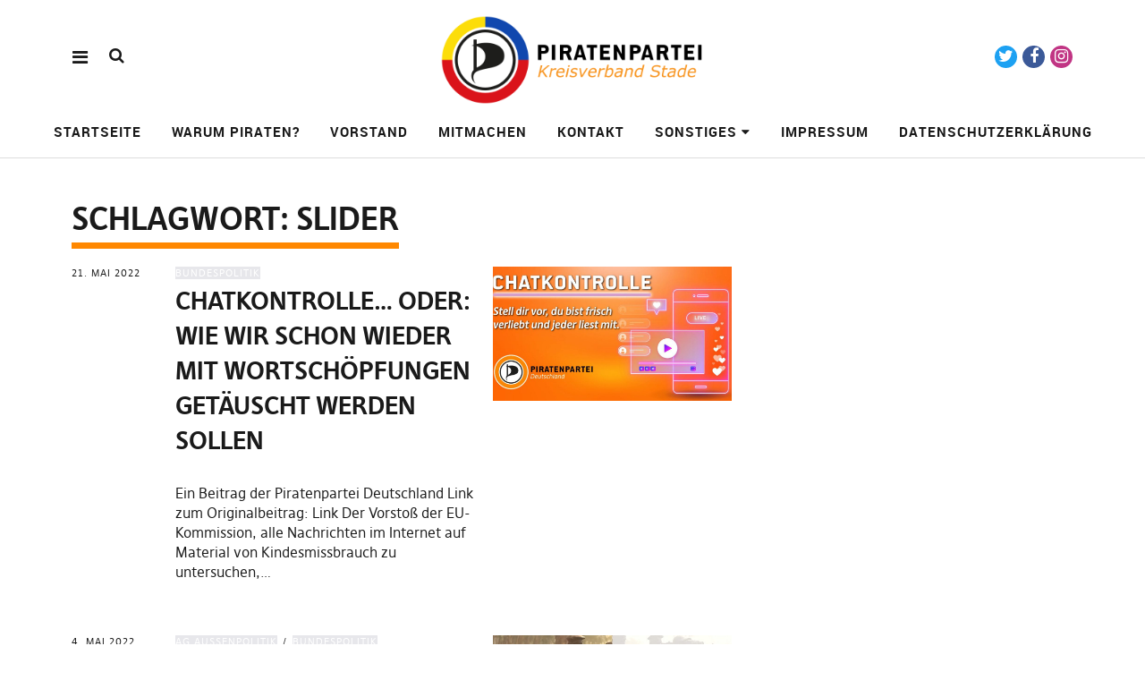

--- FILE ---
content_type: text/html; charset=UTF-8
request_url: https://piraten-stade.de/tag/slider/
body_size: 7795
content:
<!DOCTYPE html>
<html lang="de" class="no-js" itemscope itemtype="http://schema.org/WebPage">
<head>
<meta charset="UTF-8">

<!-- Diese Seite wurde optimiert mit wpSEO (https://www.wpseo.org). -->
<title>Slider › PIRATEN Stade</title>
<meta name="description" content="CHATKONTROLLE… ODER: WIE WIR SCHON WIEDER MIT WORTSCHÖPFUNGEN GETÄUSCHT WERDEN SOLLEN. DER RUSSISCHE INFORMATIONSKRIEG – WIE DIE ..." />
<meta name="robots" content="noindex, follow" />
<link rel="canonical" href="https://piraten-stade.de/tag/slider/" />

<meta name="viewport" content="width=device-width, initial-scale=1">
<!--

__________ .__                  __            __________                  __                                                                                             
\______   \|__|_______ _____  _/  |_   ____   \______   \_____  _______ _/  |_  ___.__.                                                                                  
 |     ___/|  |\_  __ \\__  \ \   __\_/ __ \   |     ___/\__  \ \_  __ \\   __\<   |  |                                                                                  
 |    |    |  | |  | \/ / __ \_|  |  \  ___/   |    |     / __ \_|  | \/ |  |   \___  |                                                                                  
 |____|    |__| |__|   (____  /|__|   \___  >  |____|    (____  /|__|    |__|   / ____|                                                                                  
                            \/            \/                  \/                \/                                                                                       
                                                                                                                                                                         
                                                                                                                                                                         
                                                                                                                                                                         
                                                                                                                                                                         
                                                                                                                                                                         
                                                                                                                                                                         
   _____   .__                                   ___.                                                           .__    _____ ._.                                         
  /  _  \  |  | __  _  _______   ___.__.  ______ \_ |__    ____    ___.__.  ____   __ __ _______  ______  ____  |  | _/ ____\| |                                         
 /  /_\  \ |  | \ \/ \/ /\__  \ <   |  | /  ___/  | __ \ _/ __ \  <   |  | /  _ \ |  |  \\_  __ \/  ___/_/ __ \ |  | \   __\ | |                                         
/    |    \|  |__\     /  / __ \_\___  | \___ \   | \_\ \\  ___/   \___  |(  <_> )|  |  / |  | \/\___ \ \  ___/ |  |__|  |    \|                                         
\____|__  /|____/ \/\_/  (____  // ____|/____  >  |___  / \___  >  / ____| \____/ |____/  |__|  /____  > \___  >|____/|__|    __                                         
        \/                    \/ \/          \/       \/      \/   \/                                \/      \/               \/                                         
 ____ ___        .__                                                                             ___.                              .__                  __               
|    |   \ ____  |  |    ____    ______  ______  ___.__.  ____   __ __    ____  _____     ____   \_ |__    ____   _____    ______  |__|_______ _____  _/  |_   ____      
|    |   //    \ |  |  _/ __ \  /  ___/ /  ___/ <   |  | /  _ \ |  |  \ _/ ___\ \__  \   /    \   | __ \ _/ __ \  \__  \   \____ \ |  |\_  __ \\__  \ \   __\_/ __ \     
|    |  /|   |  \|  |__\  ___/  \___ \  \___ \   \___  |(  <_> )|  |  / \  \___  / __ \_|   |  \  | \_\ \\  ___/   / __ \_ |  |_> >|  | |  | \/ / __ \_|  |  \  ___/     
|______/ |___|  /|____/ \___  >/____  >/____  >  / ____| \____/ |____/   \___  >(____  /|___|  /  |___  / \___  > (____  / |   __/ |__| |__|   (____  /|__|   \___  > /\ 
              \/            \/      \/      \/   \/                          \/      \/      \/       \/      \/       \/  |__|                     \/            \/  )/ 
  __   .__                              .__                                   ___.                              .__                  __                                  
_/  |_ |  |__    ____    ____   _____   |  | __  _  _______   ___.__.  ______ \_ |__    ____   _____    ______  |__|_______ _____  _/  |_   ____                         
\   __\|  |  \ _/ __ \  /    \  \__  \  |  | \ \/ \/ /\__  \ <   |  | /  ___/  | __ \ _/ __ \  \__  \   \____ \ |  |\_  __ \\__  \ \   __\_/ __ \                        
 |  |  |   Y  \\  ___/ |   |  \  / __ \_|  |__\     /  / __ \_\___  | \___ \   | \_\ \\  ___/   / __ \_ |  |_> >|  | |  | \/ / __ \_|  |  \  ___/                        
 |__|  |___|  / \___  >|___|  / (____  /|____/ \/\_/  (____  // ____|/____  >  |___  / \___  > (____  / |   __/ |__| |__|   (____  /|__|   \___  > /\                    
            \/      \/      \/       \/                    \/ \/          \/       \/      \/       \/  |__|                     \/            \/  \/                    


-->
<link rel="profile" href="http://gmpg.org/xfn/11">
<link rel="pingback" href="https://piraten-stade.de/xmlrpc.php">
<script>(function(html){html.className = html.className.replace(/\bno-js\b/,'js')})(document.documentElement);</script>
<link rel="alternate" type="application/rss+xml" title="PIRATEN Stade &raquo; Feed" href="https://piraten-stade.de/feed/" />
<link rel="alternate" type="application/rss+xml" title="PIRATEN Stade &raquo; Kommentar-Feed" href="https://piraten-stade.de/comments/feed/" />
<link rel="alternate" type="application/rss+xml" title="PIRATEN Stade &raquo; Slider Schlagwort-Feed" href="https://piraten-stade.de/tag/slider/feed/" />
<link rel='stylesheet' id='pirate-rogue-style-css'  href='https://piraten-stade.de/wp-content/themes/Pirate-Rogue/style.css?ver=1.3.3' type='text/css' media='all' />
<link rel='stylesheet' id='amr-ical-events-list-css'  href='https://stuke2.piratenpartei-bayern.de/stade/wp-content/plugins/amr-ical-events-list/css/icallist2021.css?ver=1' type='text/css' media='all' />
<link rel='stylesheet' id='amr-ical-events-list_print-css'  href='https://stuke2.piratenpartei-bayern.de/stade/wp-content/plugins/amr-ical-events-list/css/icalprint.css?ver=1' type='text/css' media='print' />
<link rel='stylesheet' id='dashicons-css'  href='https://piraten-stade.de/wp-includes/css/dashicons.min.css?ver=4.9.28' type='text/css' media='all' />
<script type='text/javascript' src='https://piraten-stade.de/wp-includes/js/jquery/jquery.js?ver=1.12.4'></script>
<script type='text/javascript' src='https://piraten-stade.de/wp-includes/js/jquery/jquery-migrate.min.js?ver=1.4.1'></script>
<script type='text/javascript' src='https://piraten-stade.de/wp-content/themes/Pirate-Rogue/js/jquery.misc.js?ver=1.1'></script>
<link rel='https://api.w.org/' href='https://piraten-stade.de/wp-json/' />
<link rel="EditURI" type="application/rsd+xml" title="RSD" href="https://piraten-stade.de/xmlrpc.php?rsd" />
<link rel="wlwmanifest" type="application/wlwmanifest+xml" href="https://piraten-stade.de/wp-includes/wlwmanifest.xml" /> 
<meta name="generator" content="WordPress 4.9.28" />
<link rel="icon" href="https://piraten-stade.de/files/2021/09/cropped-WS-Logo-Icon-512x512px-32x32.png" sizes="32x32" />
<link rel="icon" href="https://piraten-stade.de/files/2021/09/cropped-WS-Logo-Icon-512x512px-192x192.png" sizes="192x192" />
<link rel="apple-touch-icon-precomposed" href="https://piraten-stade.de/files/2021/09/cropped-WS-Logo-Icon-512x512px-180x180.png" />
<meta name="msapplication-TileImage" content="https://piraten-stade.de/files/2021/09/cropped-WS-Logo-Icon-512x512px-270x270.png" />
</head>

<body class="archive tag tag-slider tag-100 wp-custom-logo uku-standard socialmedia- no-author has-thumb slider-on slider-autoplay slider-fade header-boxed offcanvas-widgets-off no-header-text footer-bgcol-black main-meta-bgcol-grey main-meta-textcol-black">
    <div class="container-all">
        <nav id="skiplinks" aria-label="Skip-Navigation">
            <ul>
                <li><a href="#overlay-wrap" data-target="#overlay-wrap" data-firstchild="0" class="jumplink-content">Inhalt</a></li>
                <li><a href="#masthead" data-target="#desktop-navigation" data-firstchild="1" class="jumplink-nav">Hauptmenü</a></li>        
                <li><a href="#footer-search" data-target="#footer-search" data-firstchild="1" class="jumplink-nav">Suche</a></li>
                <li><a href="#colophon" data-target="#colophon" data-firstchild="1" class="jumplink-nav">Fußteil</a></li>
            </ul>
	</nav>    
        <header id="masthead" class="site-header cf"> 
            <div class="site-header-content">
                    <div id="site-branding" role="banner" itemprop="publisher" itemscope itemtype="http://schema.org/Organization">
                                                                <p class="site-title" itemprop="name"><a href="https://piraten-stade.de/" rel="home" itemprop="url">PIRATEN Stade</a></p>
                            
                                                                <div class="custom-logo-wrap">
                                        <a href="https://piraten-stade.de/" rel="home" class="custom-logo-link"><img width="1476" height="500" src="https://piraten-stade.de/files/2021/09/cropped-Stade-Kreisverband-Logo.png" class="custom-logo" alt="" itemprop="logo" srcset="https://piraten-stade.de/files/2021/09/cropped-Stade-Kreisverband-Logo.png 1476w, https://piraten-stade.de/files/2021/09/cropped-Stade-Kreisverband-Logo-300x102.png 300w, https://piraten-stade.de/files/2021/09/cropped-Stade-Kreisverband-Logo-768x260.png 768w, https://piraten-stade.de/files/2021/09/cropped-Stade-Kreisverband-Logo-1024x347.png 1024w" sizes="(max-width: 1476px) 100vw, 1476px" /></a>                                        
                                     </div><!-- end .custom-logo-wrap -->
                             
                            <p class="site-description">Piratenpartei Deutschland Kreisverband Stade</p>
                            <button aria-hidden="true" id="overlay-open" class="overlay-open overlay-btn"><span>Menü</span></button>

                                                                <div id="header-social" class="header-social social-nav">
                                        <h2 class="screen-reader-text">Social-Media-Plattformen</h2>
                                    <ul id="menu-social-media" class="menu"><li id="menu-item-229517" class="menu-item menu-item-type-custom menu-item-object-custom menu-item-229517"><a href="https://twitter.com/piratenstade">Twitter</a></li>
<li id="menu-item-229516" class="menu-item menu-item-type-custom menu-item-object-custom menu-item-229516"><a href="https://de-de.facebook.com/piratenstade/">Facebook</a></li>
<li id="menu-item-229535" class="menu-item menu-item-type-custom menu-item-object-custom menu-item-229535"><a href="https://www.instagram.com/piratenpartei.kv.stade/">Instagram</a></li>
</ul>                                    </div><!-- end #header-social -->
                                                </div><!-- end #site-branding -->

                    <nav id="desktop-navigation" class="desktop-navigation cf">
                            <ul id="menu-top-menue" class="menu mainmenu"><li  class="menu-item menu-item-type-custom menu-item-object-custom menu-item-home homelink"><a href="https://piraten-stade.de/">Startseite</a></li>
<li  class="menu-item menu-item-type-post_type menu-item-object-page"><a href="https://piraten-stade.de/warum-piraten/">Warum Piraten?</a></li>
<li  class="menu-item menu-item-type-post_type menu-item-object-page"><a href="https://piraten-stade.de/sonstiges/vorstand/">Vorstand</a></li>
<li  class="menu-item menu-item-type-post_type menu-item-object-page"><a href="https://piraten-stade.de/mitmachen/">Mitmachen</a></li>
<li  class="menu-item menu-item-type-post_type menu-item-object-page"><a href="https://piraten-stade.de/kontakt/">Kontakt</a></li>
<li  class="menu-item menu-item-type-post_type menu-item-object-page menu-item-has-children has_children" aria-haspopup="true"><a href="https://piraten-stade.de/sonstiges/">Sonstiges</a>
<ul class="sub-menu">
	<li  class="menu-item menu-item-type-post_type menu-item-object-page"><a href="https://piraten-stade.de/termine/">Termine</a></li>
	<li  class="menu-item menu-item-type-post_type menu-item-object-page"><a href="https://piraten-stade.de/sonstiges/protokolle/">Protokolle</a></li>
	<li  class="menu-item menu-item-type-post_type menu-item-object-page"><a href="https://piraten-stade.de/presse/">Presse</a></li>
</ul>
</li>
<li  class="menu-item menu-item-type-post_type menu-item-object-page"><a href="https://piraten-stade.de/impressum/">Impressum</a></li>
<li  class="menu-item menu-item-type-custom menu-item-object-custom"><a href="https://piraten-stade.de/datenschutzerklaerung/">Datenschutzerklärung</a></li>
</ul>                    </nav><!-- .main-navigation -->


                                        <button aria-hidden="true" id="search-open" class="search-open search-btn"><span>Suche</span></button>
                            <div class="desktop-search">                                     
                                <form method="get" class="searchform" action="https://piraten-stade.de/" role="search">
                                        <label for="s" class="screen-reader-text"><span>Suche</span></label>
                                        <input type="text" class="search-field" id="s" name="s" placeholder="Suche..." />
                                        <input type="submit" class="submit" name="submit" value="Suchen" />
                                </form>     
                            </div><!-- end .desktop-search -->
                    
            </div><!-- .site-header-content -->

            <div class="sticky-header hidden" itemprop="publisher" itemscope itemtype="http://schema.org/Organization">
                    <button id="overlay-open-sticky" class="overlay-open overlay-btn"><span>Menü</span></button>
                                                <button id="search-open-sticky" class="search-open search-btn"><span>Suche</span></button>
                    
                                         <div class="custom-logo-wrap">
                             <a href="https://piraten-stade.de/" class="custom-logo-link" rel="home" itemprop="url"><img width="1476" height="500" src="https://piraten-stade.de/files/2021/09/cropped-Stade-Kreisverband-Logo.png" class="custom-logo" alt="PIRATEN Stade" itemprop="logo" srcset="https://piraten-stade.de/files/2021/09/cropped-Stade-Kreisverband-Logo.png 1476w, https://piraten-stade.de/files/2021/09/cropped-Stade-Kreisverband-Logo-300x102.png 300w, https://piraten-stade.de/files/2021/09/cropped-Stade-Kreisverband-Logo-768x260.png 768w, https://piraten-stade.de/files/2021/09/cropped-Stade-Kreisverband-Logo-1024x347.png 1024w" sizes="(max-width: 1476px) 100vw, 1476px" /></a>                     </div><!-- end .custom-logo-wrap -->
                    

                                                <nav id="header-social-sticky" class="header-social social-nav">
                                    <ul id="menu-social-media-1" class="menu"><li class="menu-item menu-item-type-custom menu-item-object-custom menu-item-229517"><a href="https://twitter.com/piratenstade">Twitter</a></li>
<li class="menu-item menu-item-type-custom menu-item-object-custom menu-item-229516"><a href="https://de-de.facebook.com/piratenstade/">Facebook</a></li>
<li class="menu-item menu-item-type-custom menu-item-object-custom menu-item-229535"><a href="https://www.instagram.com/piratenpartei.kv.stade/">Instagram</a></li>
</ul>                            </nav><!-- end #header-social-sticky -->
                                </div><!-- end .sticky-header -->
            <div class="inner-offcanvas-wrap" aria-hidden="true">
                    <div class="close-btn-wrap">
                            <button id="overlay-close" class="overlay-btn"><span>Schließen</span></button>
                    </div><!-- end .close-btn-wrap -->

                    <div class="overlay-desktop-content cf">

            
                            <div class="overlay-title-wrap">
                                    <p class="site-title"><a href="https://piraten-stade.de/" rel="home">PIRATEN Stade</a></p>
                            </div><!-- end .overlay-title-wrap -->
                

                            <nav id="overlay-nav" class="main-nav cf">
                            <ul id="menu-top-menue-1" class="menu"><li  class="menu-item menu-item-type-custom menu-item-object-custom menu-item-home"><a href="https://piraten-stade.de/">Startseite</a></li>
<li  class="menu-item menu-item-type-post_type menu-item-object-page"><a href="https://piraten-stade.de/warum-piraten/">Warum Piraten?</a></li>
<li  class="menu-item menu-item-type-post_type menu-item-object-page"><a href="https://piraten-stade.de/sonstiges/vorstand/">Vorstand</a></li>
<li  class="menu-item menu-item-type-post_type menu-item-object-page"><a href="https://piraten-stade.de/mitmachen/">Mitmachen</a></li>
<li  class="menu-item menu-item-type-post_type menu-item-object-page"><a href="https://piraten-stade.de/kontakt/">Kontakt</a></li>
<li  class="menu-item menu-item-type-post_type menu-item-object-page menu-item-has-children has_children" aria-haspopup="true"><a href="https://piraten-stade.de/sonstiges/">Sonstiges</a>
<ul class="sub-menu">
	<li  class="menu-item menu-item-type-post_type menu-item-object-page"><a href="https://piraten-stade.de/termine/">Termine</a></li>
	<li  class="menu-item menu-item-type-post_type menu-item-object-page"><a href="https://piraten-stade.de/sonstiges/protokolle/">Protokolle</a></li>
	<li  class="menu-item menu-item-type-post_type menu-item-object-page"><a href="https://piraten-stade.de/presse/">Presse</a></li>
</ul>
</li>
<li  class="menu-item menu-item-type-post_type menu-item-object-page"><a href="https://piraten-stade.de/impressum/">Impressum</a></li>
<li  class="menu-item menu-item-type-custom menu-item-object-custom"><a href="https://piraten-stade.de/datenschutzerklaerung/">Datenschutzerklärung</a></li>
</ul>                            </nav><!-- .main-navigation -->

                                                                <div id="mobile-social" class="social-nav" role="navigation">
                                        <h2 class="screen-reader-text">Social-Media-Plattformen</h2>
                                    <ul id="menu-social-media-2" class="menu"><li class="menu-item menu-item-type-custom menu-item-object-custom menu-item-229517"><a href="https://twitter.com/piratenstade">Twitter</a></li>
<li class="menu-item menu-item-type-custom menu-item-object-custom menu-item-229516"><a href="https://de-de.facebook.com/piratenstade/">Facebook</a></li>
<li class="menu-item menu-item-type-custom menu-item-object-custom menu-item-229535"><a href="https://www.instagram.com/piratenpartei.kv.stade/">Instagram</a></li>
</ul>                                    </div><!-- end #mobile-social -->
                            
                                                        <div class="mobile-search">
                                    
<form method="get" class="searchform" action="https://piraten-stade.de/" role="search">
	<label for="s" class="screen-reader-text"><span>Suche</span></label>
	<input type="text" class="search-field" name="s" placeholder="Suche..." />
	<input type="submit" class="submit" name="submit" value="Suchen" />
</form>
                            </div><!-- end .mobile-search -->
                            
                            
                    </div><!-- end .overlay-desktop-content -->
            </div><!-- end .inner-offcanvas-wrap -->
    </header><!-- end #masthead -->
    <div id="printhead"></div>
    <div id="overlay-wrap" class="overlay-wrap cf"></div><!-- end #overlay-wrap -->
    <main>

    <div class="content-wrap">

	<div id="blog-wrap" class="blog-wrap cf">

            <div id="primary" class="site-content cf" role="main">

		
			<header class="archive-header">
				<h1 class="archive-title">Schlagwort: Slider</h1>			</header><!-- end .archive-header -->

			    <article id="post-229572" class="cf post-229572 post type-post status-publish format-standard has-post-thumbnail hentry category-bundespolitik tag-chat tag-chatkontrolle tag-eu tag-internet tag-kommunikation tag-piraten tag-piratenpartei tag-slider tag-uploadfilter tag-verhindern">

			<div class="entry-thumbnail fadein" aria-hidden="true" role="presentation" tabindex="-1">
			<a href="https://piraten-stade.de/2022/05/21/chatkontrolle-oder-wie-wir-schon-wieder-mit-wortschoepfungen-getaeuscht-werden-sollen/"><span class="thumb-wrap"><img width="1024" height="576" src="https://piraten-stade.de/files/2022/05/rn_image_picker_lib_temp_5cc05ad9-5d61-46d2-a02e-2bf3b58fda06-e1653111523161-1024x576.jpeg" class="attachment-pirate-rogue-standard-blog size-pirate-rogue-standard-blog wp-post-image" alt="" srcset="https://piraten-stade.de/files/2022/05/rn_image_picker_lib_temp_5cc05ad9-5d61-46d2-a02e-2bf3b58fda06-e1653111523161-1024x576.jpeg 1024w, https://piraten-stade.de/files/2022/05/rn_image_picker_lib_temp_5cc05ad9-5d61-46d2-a02e-2bf3b58fda06-e1653111523161-800x450.jpeg 800w" sizes="(max-width: 1024px) 100vw, 1024px" /></span></a>
		</div><!-- end .entry-thumbnail -->
        
	<div class="meta-main-wrap">
                <div class="entry-meta">
                                                <span class="entry-date" aria-hidden="true">
                                <a href="https://piraten-stade.de/2022/05/21/chatkontrolle-oder-wie-wir-schon-wieder-mit-wortschoepfungen-getaeuscht-werden-sollen/">21. Mai 2022</a>
                        </span><!-- end .entry-date -->
                                                                </div><!-- end .entry-meta -->
		<div class="entry-main">
			<header class="entry-header">
                                                        <div class="entry-cats">
                                    <a href="https://piraten-stade.de/category/bundespolitik/" rel="category tag">Bundespolitik</a>                            </div><!-- end .entry-cats -->
                            <h2 class="entry-title"><a href="https://piraten-stade.de/2022/05/21/chatkontrolle-oder-wie-wir-schon-wieder-mit-wortschoepfungen-getaeuscht-werden-sollen/" rel="bookmark">CHATKONTROLLE… ODER: WIE WIR SCHON WIEDER MIT WORTSCHÖPFUNGEN GETÄUSCHT WERDEN SOLLEN</a><span class="screen-reader-text"> (21. Mai 2022)</span></h2>			</header><!-- end .entry-header -->

			<div class="entry-summary">
					<p>Ein Beitrag der Piratenpartei Deutschland Link zum Originalbeitrag: Link Der Vorstoß der EU-Kommission, alle Nachrichten im Internet auf Material von Kindesmissbrauch zu untersuchen,&hellip;</p>
			</div><!-- .entry-summary -->
		</div>
        </div><!-- .meta-main-wrap -->
    </article><!-- end post -229572 -->
    <article id="post-229555" class="cf post-229555 post type-post status-publish format-standard has-post-thumbnail hentry category-ag-aussenpolitik category-bundespolitik tag-afrika tag-aussenpolitik tag-geopolitik tag-informationskrieg tag-infowar tag-resilienz tag-russland tag-schoresch-davoodi tag-sicherheitspolitik tag-slider tag-ukraine">

			<div class="entry-thumbnail fadein" aria-hidden="true" role="presentation" tabindex="-1">
			<a href="https://piraten-stade.de/2022/05/04/der-russische-informationskrieg-wie-die-ukrainefrage-auch-den-nahen-osten-und-afrika-beruehrt/"><span class="thumb-wrap"><img width="1024" height="576" src="https://piraten-stade.de/files/2022/05/DerrussischeInformationskriegWie-1024x576.jpg" class="attachment-pirate-rogue-standard-blog size-pirate-rogue-standard-blog wp-post-image" alt="" srcset="https://piraten-stade.de/files/2022/05/DerrussischeInformationskriegWie-1024x576.jpg 1024w, https://piraten-stade.de/files/2022/05/DerrussischeInformationskriegWie-300x169.jpg 300w, https://piraten-stade.de/files/2022/05/DerrussischeInformationskriegWie-768x432.jpg 768w, https://piraten-stade.de/files/2022/05/DerrussischeInformationskriegWie-800x450.jpg 800w, https://piraten-stade.de/files/2022/05/DerrussischeInformationskriegWie.jpg 1200w" sizes="(max-width: 1024px) 100vw, 1024px" /></span></a>
		</div><!-- end .entry-thumbnail -->
        
	<div class="meta-main-wrap">
                <div class="entry-meta">
                                                <span class="entry-date" aria-hidden="true">
                                <a href="https://piraten-stade.de/2022/05/04/der-russische-informationskrieg-wie-die-ukrainefrage-auch-den-nahen-osten-und-afrika-beruehrt/">4. Mai 2022</a>
                        </span><!-- end .entry-date -->
                                                                </div><!-- end .entry-meta -->
		<div class="entry-main">
			<header class="entry-header">
                                                        <div class="entry-cats">
                                    <a href="https://piraten-stade.de/category/ag-aussenpolitik/" rel="category tag">AG Aussenpolitik</a> <a href="https://piraten-stade.de/category/bundespolitik/" rel="category tag">Bundespolitik</a>                            </div><!-- end .entry-cats -->
                            <h2 class="entry-title"><a href="https://piraten-stade.de/2022/05/04/der-russische-informationskrieg-wie-die-ukrainefrage-auch-den-nahen-osten-und-afrika-beruehrt/" rel="bookmark">DER RUSSISCHE INFORMATIONSKRIEG – WIE DIE UKRAINEFRAGE AUCH DEN NAHEN OSTEN UND AFRIKA BERÜHRT</a><span class="screen-reader-text"> (4. Mai 2022)</span></h2>			</header><!-- end .entry-header -->

			<div class="entry-summary">
					<p>Ein Beitrag des Ressort Außen- und Sicherheitspolitik Link zum Originalbeitrag: Link &nbsp; Dies ist ein Beitrag des Themenbeauftragten Europa und keine offizielle Parteimeinung&hellip;</p>
			</div><!-- .entry-summary -->
		</div>
        </div><!-- .meta-main-wrap -->
    </article><!-- end post -229555 -->
    <article id="post-229541" class="cf post-229541 post type-post status-publish format-standard has-post-thumbnail hentry category-aktuell category-kommunalpolitik category-kreisverband tag-kandidaten tag-kommunalpolitik tag-kreisparteitag tag-kreisverband tag-lokales tag-piraten tag-piratenpartei tag-slider tag-stade tag-vorstand tag-vorstandssitzung tag-wahl">

			<div class="entry-thumbnail fadein" aria-hidden="true" role="presentation" tabindex="-1">
			<a href="https://piraten-stade.de/2022/04/30/kreisparteitag-des-kreisverbands-stade/"><span class="thumb-wrap"><img width="1024" height="576" src="https://piraten-stade.de/files/2022/04/FSn319tXwAoayhA-1024x576.jpg" class="attachment-pirate-rogue-standard-blog size-pirate-rogue-standard-blog wp-post-image" alt="" srcset="https://piraten-stade.de/files/2022/04/FSn319tXwAoayhA-1024x576.jpg 1024w, https://piraten-stade.de/files/2022/04/FSn319tXwAoayhA-300x169.jpg 300w, https://piraten-stade.de/files/2022/04/FSn319tXwAoayhA-768x432.jpg 768w, https://piraten-stade.de/files/2022/04/FSn319tXwAoayhA-1260x709.jpg 1260w, https://piraten-stade.de/files/2022/04/FSn319tXwAoayhA-800x450.jpg 800w, https://piraten-stade.de/files/2022/04/FSn319tXwAoayhA.jpg 1600w" sizes="(max-width: 1024px) 100vw, 1024px" /></span></a>
		</div><!-- end .entry-thumbnail -->
        
	<div class="meta-main-wrap">
                <div class="entry-meta">
                                                <span class="entry-date" aria-hidden="true">
                                <a href="https://piraten-stade.de/2022/04/30/kreisparteitag-des-kreisverbands-stade/">30. April 2022</a>
                        </span><!-- end .entry-date -->
                                                                </div><!-- end .entry-meta -->
		<div class="entry-main">
			<header class="entry-header">
                                                        <div class="entry-cats">
                                    <a href="https://piraten-stade.de/category/aktuell/" rel="category tag">Aktuell</a> <a href="https://piraten-stade.de/category/kommunalpolitik/" rel="category tag">Kommunalpolitik</a> <a href="https://piraten-stade.de/category/kreisverband/" rel="category tag">Kreisverband</a>                            </div><!-- end .entry-cats -->
                            <h2 class="entry-title"><a href="https://piraten-stade.de/2022/04/30/kreisparteitag-des-kreisverbands-stade/" rel="bookmark">Kreisparteitag des Kreisverbands Stade</a><span class="screen-reader-text"> (30. April 2022)</span></h2>			</header><!-- end .entry-header -->

			<div class="entry-summary">
					<p>Nachtrag Der Vorstand musste leider den KPT und die AVen aufgrund von mehreren Krankmeldungen Absagen. Wir wünschen allen eine gute Besserung. Wer möchte&hellip;</p>
			</div><!-- .entry-summary -->
		</div>
        </div><!-- .meta-main-wrap -->
    </article><!-- end post -229541 -->
    <article id="post-229483" class="cf post-229483 post type-post status-publish format-standard has-post-thumbnail hentry category-aktuell category-bundespolitik category-kommunalpolitik category-landespolitik category-wahl tag-bundestagswahl tag-hansestadt-stade tag-klima tag-klimapolitik tag-klimastreik tag-kommunal tag-landespolitik tag-leben tag-piraten tag-piratenpartei tag-slider tag-stade tag-wahl">

			<div class="entry-thumbnail fadein" aria-hidden="true" role="presentation" tabindex="-1">
			<a href="https://piraten-stade.de/2021/09/22/unser-klima-unser-leben/"><span class="thumb-wrap"><img width="1024" height="530" src="https://piraten-stade.de/files/2021/09/Unser-Leben-unser-Klima-WS-1024x530.jpg" class="attachment-pirate-rogue-standard-blog size-pirate-rogue-standard-blog wp-post-image" alt="" /></span></a>
		</div><!-- end .entry-thumbnail -->
        
	<div class="meta-main-wrap">
                <div class="entry-meta">
                                                <span class="entry-date" aria-hidden="true">
                                <a href="https://piraten-stade.de/2021/09/22/unser-klima-unser-leben/">22. September 2021</a>
                        </span><!-- end .entry-date -->
                                                                </div><!-- end .entry-meta -->
		<div class="entry-main">
			<header class="entry-header">
                                                        <div class="entry-cats">
                                    <a href="https://piraten-stade.de/category/aktuell/" rel="category tag">Aktuell</a> <a href="https://piraten-stade.de/category/bundespolitik/" rel="category tag">Bundespolitik</a> <a href="https://piraten-stade.de/category/kommunalpolitik/" rel="category tag">Kommunalpolitik</a> <a href="https://piraten-stade.de/category/landespolitik/" rel="category tag">Landespolitik</a> <a href="https://piraten-stade.de/category/wahl/" rel="category tag">Wahl</a>                            </div><!-- end .entry-cats -->
                            <h2 class="entry-title"><a href="https://piraten-stade.de/2021/09/22/unser-klima-unser-leben/" rel="bookmark">UNSER KLIMA, UNSER LEBEN</a><span class="screen-reader-text"> (22. September 2021)</span></h2>			</header><!-- end .entry-header -->

			<div class="entry-summary">
					<p>Unser Klima, Unser Leben In den letzten Jahrzehnten haben Politik und Wirtschaft und damit indirekt auch wir alle, die Mahnungen von Wissenschaftlern überhört,&hellip;</p>
			</div><!-- .entry-summary -->
		</div>
        </div><!-- .meta-main-wrap -->
    </article><!-- end post -229483 -->
    <article id="post-229471" class="cf post-229471 post type-post status-publish format-standard hentry category-aktuell category-kommunalpolitik category-kreisverband category-wahl tag-bjoern-meybohm tag-dirk-krueger tag-drochtersen tag-fredenbeck tag-gemeinderat tag-gemeinderat-drochtersen tag-gemeinderat-jork tag-hansestadt-stade tag-joerg-lazke tag-jork tag-kandidaten tag-karin-jacobs tag-lokales tag-piraten tag-piratenpartei tag-pressemitteilung tag-samtgemeinderat-fredenbeck tag-slider tag-stade tag-stadtrat tag-wahl">

			<div class="entry-thumbnail fadein fallback" aria-hidden="true" role="presentation" tabindex="-1">
			<a href="https://piraten-stade.de/2021/09/15/pressemitteilung-zur-kommunalwahl-piratenpartei-ist-zukuenftig-in-5-raeten-vertreten/"><span class="thumb-wrap"><img src="https://piraten-stade.de/files/2021/09/Kreisverband-Logo-klein.png" alt="Pressemitteilung zur Kommunalwahl: Piratenpartei ist zukünftig in 5 Räten vertreten"></span></a>
		</div><!-- end .entry-thumbnail -->        
	
	<div class="meta-main-wrap">
                <div class="entry-meta">
                                                <span class="entry-date" aria-hidden="true">
                                <a href="https://piraten-stade.de/2021/09/15/pressemitteilung-zur-kommunalwahl-piratenpartei-ist-zukuenftig-in-5-raeten-vertreten/">15. September 2021</a>
                        </span><!-- end .entry-date -->
                                                                </div><!-- end .entry-meta -->
		<div class="entry-main">
			<header class="entry-header">
                                                        <div class="entry-cats">
                                    <a href="https://piraten-stade.de/category/aktuell/" rel="category tag">Aktuell</a> <a href="https://piraten-stade.de/category/kommunalpolitik/" rel="category tag">Kommunalpolitik</a> <a href="https://piraten-stade.de/category/kreisverband/" rel="category tag">Kreisverband</a> <a href="https://piraten-stade.de/category/wahl/" rel="category tag">Wahl</a>                            </div><!-- end .entry-cats -->
                            <h2 class="entry-title"><a href="https://piraten-stade.de/2021/09/15/pressemitteilung-zur-kommunalwahl-piratenpartei-ist-zukuenftig-in-5-raeten-vertreten/" rel="bookmark">Pressemitteilung zur Kommunalwahl: Piratenpartei ist zukünftig in 5 Räten vertreten</a><span class="screen-reader-text"> (15. September 2021)</span></h2>			</header><!-- end .entry-header -->

			<div class="entry-summary">
					<p>Wir freuen uns unser Ergebnis von 2016 ausgebaut zu haben. Die Piratenpartei KV Stade ist in der nächsten Legislaturperiode in 5 Kommunalparlamenten, statt&hellip;</p>
			</div><!-- .entry-summary -->
		</div>
        </div><!-- .meta-main-wrap -->
    </article><!-- end post -229471 -->
    <article id="post-229460" class="cf post-229460 post type-post status-publish format-standard has-post-thumbnail hentry category-aktuell category-kommunalpolitik category-kreisverband category-landespolitik category-wahl tag-buergerbeteiligung tag-campe tag-einwohner tag-kreistag tag-ortsrat tag-piraten tag-piratenpartei tag-slider tag-wahl">

			<div class="entry-thumbnail fadein" aria-hidden="true" role="presentation" tabindex="-1">
			<a href="https://piraten-stade.de/2021/09/09/fuer-mehr-buergerbeteiligung/"><span class="thumb-wrap"><img width="1024" height="530" src="https://piraten-stade.de/files/2021/09/WS-Ortsrat-Campe-1024x530.jpg" class="attachment-pirate-rogue-standard-blog size-pirate-rogue-standard-blog wp-post-image" alt="" /></span></a>
		</div><!-- end .entry-thumbnail -->
        
	<div class="meta-main-wrap">
                <div class="entry-meta">
                                                <span class="entry-date" aria-hidden="true">
                                <a href="https://piraten-stade.de/2021/09/09/fuer-mehr-buergerbeteiligung/">9. September 2021</a>
                        </span><!-- end .entry-date -->
                                                                </div><!-- end .entry-meta -->
		<div class="entry-main">
			<header class="entry-header">
                                                        <div class="entry-cats">
                                    <a href="https://piraten-stade.de/category/aktuell/" rel="category tag">Aktuell</a> <a href="https://piraten-stade.de/category/kommunalpolitik/" rel="category tag">Kommunalpolitik</a> <a href="https://piraten-stade.de/category/kreisverband/" rel="category tag">Kreisverband</a> <a href="https://piraten-stade.de/category/landespolitik/" rel="category tag">Landespolitik</a> <a href="https://piraten-stade.de/category/wahl/" rel="category tag">Wahl</a>                            </div><!-- end .entry-cats -->
                            <h2 class="entry-title"><a href="https://piraten-stade.de/2021/09/09/fuer-mehr-buergerbeteiligung/" rel="bookmark">Für mehr Bürgerbeteiligung</a><span class="screen-reader-text"> (9. September 2021)</span></h2>			</header><!-- end .entry-header -->

			<div class="entry-summary">
					<p>Zu den Grundwerten der PIRATENPARTEI gehört, dass wir mehr Bürgerbeteiligung möchten. Darum fordern wir Schülerparlamente, um den Bedürfnissen der Jugend mehr Gehör zu&hellip;</p>
			</div><!-- .entry-summary -->
		</div>
        </div><!-- .meta-main-wrap -->
    </article><!-- end post -229460 -->

            </div><!-- end #primary -->

            
	</div><!-- end .blog-wrap -->
    </div><!-- end .content-wrap -->

    </main>
	
	

	<footer id="colophon" class="site-footer cf">
            <h1 class="screen-reader-text">Weitere Informationen</h1>
		
		<div class="footer-wrap">
							
<div class="footer-menus-wrap cf">
    <h2 class="screen-reader-text">Navigation</h2>
                        <p class="title-footer">
                			PIRATEN Stade		                </p>    
        	<nav id="footer-menu-one" class="footer-menu">
		<h3 class="footer-menu-title">PORTALE</h3><ul id="menu-portale" class="menu"><li id="menu-item-229518" class="menu-item menu-item-type-custom menu-item-object-custom menu-item-229518"><a href="https://forum.piratenpartei.de/">Forum</a></li>
<li id="menu-item-229519" class="menu-item menu-item-type-custom menu-item-object-custom menu-item-229519"><a href="https://lists.piratenpartei.de/sympa/info/niedersachsen">Mailinglisten</a></li>
<li id="menu-item-229520" class="menu-item menu-item-type-custom menu-item-object-custom menu-item-229520"><a href="https://wiki.piratenpartei.de/Hauptseite">Wiki</a></li>
<li id="menu-item-229521" class="menu-item menu-item-type-custom menu-item-object-custom menu-item-229521"><a href="https://flaschenpost.piratenpartei.de/">Flaschenpost</a></li>
</ul>	</nav>
			<nav id="footer-menu-two" class="footer-menu">
		<h3 class="footer-menu-title">Niedersachsen Piraten</h3><ul id="menu-niedersachsen-piraten" class="menu"><li id="menu-item-229534" class="menu-item menu-item-type-custom menu-item-object-custom menu-item-229534"><a href="https://piraten-nds.de/">Piraten Niedersachsen</a></li>
<li id="menu-item-229525" class="menu-item menu-item-type-custom menu-item-object-custom menu-item-229525"><a href="https://www.piratenpartei-braunschweig.de/">Braunschweig</a></li>
<li id="menu-item-229526" class="menu-item menu-item-type-custom menu-item-object-custom menu-item-229526"><a href="https://www.piratenpartei-goettingen.de/">Göttingen</a></li>
<li id="menu-item-229527" class="menu-item menu-item-type-custom menu-item-object-custom menu-item-229527"><a href="https://www.piraten-hameln.de/">Hameln-Pymont</a></li>
<li id="menu-item-229528" class="menu-item menu-item-type-custom menu-item-object-custom menu-item-229528"><a href="https://www.piratenhannover.de/">Hannover</a></li>
<li id="menu-item-229529" class="menu-item menu-item-type-custom menu-item-object-custom menu-item-229529"><a href="https://piraten-hildesheim.de/">Piratenpartei Hildesheim</a></li>
<li id="menu-item-229530" class="menu-item menu-item-type-custom menu-item-object-custom menu-item-229530"><a href="https://www.piraten-ol-land.de/">Oldenburger Land</a></li>
<li id="menu-item-229531" class="menu-item menu-item-type-custom menu-item-object-custom menu-item-229531"><a href="http://piraten-suedheide.de/">Südheide</a></li>
<li id="menu-item-229532" class="menu-item menu-item-type-custom menu-item-object-custom menu-item-229532"><a href="https://www.piratenpartei-lehrte.de/">Lehrte</a></li>
<li id="menu-item-229533" class="menu-item menu-item-type-custom menu-item-object-custom menu-item-229533"><a href="https://piraten-wennigsen.de/">Wennigsen</a></li>
</ul>	</nav>
			<nav id="footer-menu-three" class="footer-menu">
		<h3 class="footer-menu-title">Sonstiges</h3><ul id="menu-sonstiges" class="menu"><li id="menu-item-229523" class="menu-item menu-item-type-post_type menu-item-object-page menu-item-229523"><a href="https://piraten-stade.de/kontakt/">Kontakt</a></li>
<li id="menu-item-229524" class="menu-item menu-item-type-post_type menu-item-object-page menu-item-229524"><a href="https://piraten-stade.de/impressum/">Impressum</a></li>
<li id="menu-item-229522" class="menu-item menu-item-type-post_type menu-item-object-page menu-item-229522"><a href="https://piraten-stade.de/datenschutzerklaerung/">Datenschutzerklärung</a></li>
</ul>	</nav>
	
	</div>
			                    
                        			<div id="footer-search" class="screen-reader-text">
			                                
<form method="get" class="searchform" action="https://piraten-stade.de/" role="search">
	<label for="s" class="screen-reader-text"><span>Suche</span></label>
	<input type="text" class="search-field" name="s" placeholder="Suche..." />
	<input type="submit" class="submit" name="submit" value="Suchen" />
</form>
                        </div>
                       
			<div id="site-info" class="cf">  
				<ul class="credit">
									<li class="copyright">Copyright &copy; 2025 PIRATEN Stade</li>
					<li class="wp-credit">Powered by <a href="https://wordpress.org/" rel="nofollow">WordPress</a></li>
					<li class="theme-author">
					    Theme: <a href="https://github.com/Piratenpartei/Pirate-Rogue/" rel="nofollow">Pirate Rogue</a> by xwolf					</li>
								</ul><!-- end .credit -->
			</div><!-- end #site-info -->

							<div id="footer-social" class="social-nav">
											<h2 class="socialmedia">Folge uns:</h2>
										<ul id="menu-social-media-3" class="menu"><li class="menu-item menu-item-type-custom menu-item-object-custom menu-item-229517"><a href="https://twitter.com/piratenstade">Twitter</a></li>
<li class="menu-item menu-item-type-custom menu-item-object-custom menu-item-229516"><a href="https://de-de.facebook.com/piratenstade/">Facebook</a></li>
<li class="menu-item menu-item-type-custom menu-item-object-custom menu-item-229535"><a href="https://www.instagram.com/piratenpartei.kv.stade/">Instagram</a></li>
</ul>				</div><!-- end #footer-social -->
			
		</div><!-- end .footer-wrap -->
	</footer><!-- end #colophon -->
</div><!-- end .container-all -->

<script type='text/javascript'>
/* <![CDATA[ */
var screenReaderText = {"expand":"<span class=\"screen-reader-text\">Child-Men\u00fc aufklappen<\/span>","collapse":"<span class=\"screen-reader-text\">Child-Men\u00fc einklappen<\/span>"};
/* ]]> */
</script>
<script type='text/javascript' src='https://piraten-stade.de/wp-content/themes/Pirate-Rogue/js/functions.min.js?ver=1.3.3'></script>
<script type='text/javascript' src='https://piraten-stade.de/wp-includes/js/wp-embed.min.js?ver=4.9.28'></script>
    <script type="text/javascript">
        jQuery(document).ready(function ($) {

            for (let i = 0; i < document.forms.length; ++i) {
                let form = document.forms[i];
				if ($(form).attr("method") != "get") { $(form).append('<input type="hidden" name="LF_eXDmQxbj" value="JbSUNvHD4np" />'); }
if ($(form).attr("method") != "get") { $(form).append('<input type="hidden" name="aI_HqgLsxNUj" value="HwhkWOA[J97Iu" />'); }
if ($(form).attr("method") != "get") { $(form).append('<input type="hidden" name="SG-XaOTZAqFIR" value="GVrpxN" />'); }
if ($(form).attr("method") != "get") { $(form).append('<input type="hidden" name="pXhcIdgHvTAJu-K" value="v7*[hSExDJMiPr" />'); }
            }

            $(document).on('submit', 'form', function () {
				if ($(this).attr("method") != "get") { $(this).append('<input type="hidden" name="LF_eXDmQxbj" value="JbSUNvHD4np" />'); }
if ($(this).attr("method") != "get") { $(this).append('<input type="hidden" name="aI_HqgLsxNUj" value="HwhkWOA[J97Iu" />'); }
if ($(this).attr("method") != "get") { $(this).append('<input type="hidden" name="SG-XaOTZAqFIR" value="GVrpxN" />'); }
if ($(this).attr("method") != "get") { $(this).append('<input type="hidden" name="pXhcIdgHvTAJu-K" value="v7*[hSExDJMiPr" />'); }
                return true;
            });

            jQuery.ajaxSetup({
                beforeSend: function (e, data) {

                    if (data.type !== 'POST') return;

                    if (typeof data.data === 'object' && data.data !== null) {
						data.data.append("LF_eXDmQxbj", "JbSUNvHD4np");
data.data.append("aI_HqgLsxNUj", "HwhkWOA[J97Iu");
data.data.append("SG-XaOTZAqFIR", "GVrpxN");
data.data.append("pXhcIdgHvTAJu-K", "v7*[hSExDJMiPr");
                    }
                    else {
                        data.data = data.data + '&LF_eXDmQxbj=JbSUNvHD4np&aI_HqgLsxNUj=HwhkWOA[J97Iu&SG-XaOTZAqFIR=GVrpxN&pXhcIdgHvTAJu-K=v7*[hSExDJMiPr';
                    }
                }
            });

        });
    </script>
	
</body>
</html>


--- FILE ---
content_type: text/css
request_url: https://piraten-stade.de/wp-content/themes/Pirate-Rogue/style.css?ver=1.3.3
body_size: 54338
content:
/*!
 Theme Name: Pirate Rogue
 Github Theme URI: https://github.com/Piratenpartei/Pirate-Rogue/
 Theme URI: https://github.com/Piratenpartei/Pirate-Rogue/
 Description: Theme for pirate parties worldwide. This theme allows to chose between the mostly used color combinations (purple and orange) as main colors for designing elements. It uses several free to use pirate symbols and allows custom CSS. It was created for the german pirate party as replacement for their prior wordpress theme.
 Author: xwolf
 Author URI: https://www.xwolf.de
 Version: 1.3.3
 License: GNU General Public License v2 or later
 License URI: https://www.gnu.org/licenses/gpl-2.0.html
 Tags: white, orange, purple, sticky-post,  one-column, two-columns, right-sidebar, flexible-width, custom-header, custom-menu, editor-style, featured-images, translation-ready
 Text Domain: pirate-rogue

This theme, like WordPress, is licensed under the GPL.
Lets make the world a better place.
*/@font-face{font-family:'roboto';src:url("./fonts/roboto/Roboto-Bold-webfont.eot");src:url("./fonts/roboto/Roboto-Bold-webfont.eot?#iefix") format("embedded-opentype"),url("./fonts/roboto/Roboto-Bold-webfont.woff") format("woff"),url("./fonts/roboto/Roboto-Bold-webfont.ttf") format("truetype"),url("./fonts/roboto/Roboto-Bold-webfont.svg#robotobold") format("svg");font-weight:bold;font-style:normal}@font-face{font-family:'roboto';src:url("./fonts/roboto/Roboto-BoldItalic-webfont.eot");src:url("./fonts/roboto/Roboto-BoldItalic-webfont.eot?#iefix") format("embedded-opentype"),url("./fonts/roboto/Roboto-BoldItalic-webfont.woff") format("woff"),url("./fonts/roboto/Roboto-BoldItalic-webfont.ttf") format("truetype"),url("./fonts/roboto/Roboto-BoldItalic-webfont.svg#robotobold_italic") format("svg");font-weight:bold;font-style:italic}@font-face{font-family:'roboto';src:url("./fonts/roboto/Roboto-Italic-webfont.eot");src:url("./fonts/roboto/Roboto-Italic-webfont.eot?#iefix") format("embedded-opentype"),url("./fonts/roboto/Roboto-Italic-webfont.woff") format("woff"),url("./fonts/roboto/Roboto-Italic-webfont.ttf") format("truetype"),url("./fonts/roboto/Roboto-Italic-webfont.svg#robotoitalic") format("svg");font-weight:normal;font-style:italic}@font-face{font-family:'roboto';src:url("./fonts/roboto/Roboto-Regular-webfont.eot");src:url("./fonts/roboto/Roboto-Regular-webfont.eot?#iefix") format("embedded-opentype"),url("./fonts/roboto/Roboto-Regular-webfont.woff") format("woff"),url("./fonts/roboto/Roboto-Regular-webfont.ttf") format("truetype"),url("./fonts/roboto/Roboto-Regular-webfont.svg#robotoregular") format("svg");font-weight:normal;font-style:normal}@font-face{font-family:'roboto-light';src:url("./fonts/roboto/Roboto-Light-webfont.eot");src:url("./fonts/roboto/Roboto-Light-webfont.eot?#iefix") format("embedded-opentype"),url("./fonts/roboto/Roboto-Light-webfont.woff") format("woff"),url("./fonts/roboto/Roboto-Light-webfont.ttf") format("truetype"),url("./fonts/roboto/Roboto-Light-webfont.svg#robotolight") format("svg");font-weight:normal;font-style:normal}@font-face{font-family:'DejaWeb';src:url("./fonts/dejaweb/DejaWeb-Bold.ttf");src:url("./fonts/dejaweb/DejaWeb-Bold.ttf") format("truetype");font-weight:bold;font-style:normal}@font-face{font-family:'DejaWeb';src:url("./fonts/dejaweb/DejaWeb-BoldItalic.ttf");src:url("./fonts/dejaweb/DejaWeb-BoldItalic.ttf") format("truetype");font-weight:bold;font-style:italic}@font-face{font-family:'DejaWeb';src:url("./fonts/dejaweb/DejaWeb-Italic.ttf");src:url("./fonts/dejaweb/DejaWeb-Italic.ttf") format("truetype");font-weight:normal;font-style:italic}@font-face{font-family:'DejaWeb';src:url("./fonts/dejaweb/DejaWeb.ttf");src:url("./fonts/dejaweb/DejaWeb.ttf") format("truetype");font-weight:normal;font-style:normal}@font-face{font-family:'FontAwesome';src:url("./fonts/fontawesome/fontawesome-webfont.eot?v=4.7.0");src:url("./fonts/fontawesome/fontawesome-webfont.eot?#iefix&v=4.7.0") format("embedded-opentype"),url("./fonts/fontawesome/fontawesome-webfont.woff2?v=4.7.0") format("woff2"),url("./fonts/fontawesome/fontawesome-webfont.woff?v=4.7.0") format("woff"),url("./fonts/fontawesome/fontawesome-webfont.ttf?v=4.7.0") format("truetype"),url("./fonts/fontawesome/fontawesome-webfont.svg?v=4.7.0#fontawesomeregular") format("svg");font-weight:normal;font-style:normal}.fa,.dropdown-toggle:after,#desktop-navigation ul.menu li.menu-item-has-children>a::after,#desktop-navigation ul.menu li .external a::after,.search-open:before,#overlay-open:before,#overlay-open-sticky:before,#overlay-close:before,.entry-content ul li:before,.entry-content ul li ul li:before,.social-nav ul li a::before,#comments-toggle:before,.entry-comments a:before,#comments .comment-reply a:before,.featured-slider button.slick-prev:after,.featured-slider button.slick-next:after,.accordion .accordion-group .accordion-heading .accordion-toggle:before,.gallery .slick-prev:before,.gallery .slick-next:before,.gallery [dir='rtl'] .slick-next:before,.gallery .slick-dots li button:before,[class^="picrew-icon-"],[class*=" picrew-icon-"]{display:inline-block;font:normal normal normal 14px/1 FontAwesome;font-size:inherit;text-rendering:auto;-webkit-font-smoothing:antialiased;-moz-osx-font-smoothing:grayscale}.fa-lg{font-size:1.33333em;line-height:.75em;vertical-align:-15%}.fa-2x,#overlay-open:before,#overlay-open-sticky:before,#overlay-close:before{font-size:2em}.fa-3x,.gallery .slick-prev:before,.gallery .slick-next:before{font-size:3em}.fa-4x{font-size:4em}.fa-5x{font-size:5em}.fa-fw{width:1.28571em;text-align:center}.fa-ul,.social-nav ul{padding-left:0;margin-left:2.14286em;list-style-type:none}.fa-ul>li,.social-nav ul>li{position:relative}.fa-li{position:absolute;left:-2.14286em;width:2.14286em;top:.14286em;text-align:center}.fa-li.fa-lg{left:-1.85714em}.fa-border{padding:.2em .25em .15em;border:solid 0.08em #eee;border-radius:.1em}.fa-pull-left{float:left}.fa-pull-right{float:right}.fa.fa-pull-left,.fa-pull-left.dropdown-toggle:after,#desktop-navigation ul.menu li.menu-item-has-children>a.fa-pull-left::after,#desktop-navigation ul.menu li .external a.fa-pull-left::after,.fa-pull-left.search-open:before,.fa-pull-left#overlay-open:before,.fa-pull-left#overlay-open-sticky:before,.fa-pull-left#overlay-close:before,.entry-content ul li.fa-pull-left:before,.social-nav ul li a.fa-pull-left::before,.fa-pull-left#comments-toggle:before,.entry-comments a.fa-pull-left:before,#comments .comment-reply a.fa-pull-left:before,.featured-slider button.fa-pull-left.slick-prev:after,.featured-slider button.fa-pull-left.slick-next:after,.accordion .accordion-group .accordion-heading .fa-pull-left.accordion-toggle:before,.gallery .fa-pull-left.slick-prev:before,.gallery .fa-pull-left.slick-next:before,.gallery .slick-dots li button.fa-pull-left:before,.fa-pull-left[class^="picrew-icon-"],.fa-pull-left[class*=" picrew-icon-"]{margin-right:.3em}.fa.fa-pull-right,.fa-pull-right.dropdown-toggle:after,#desktop-navigation ul.menu li.menu-item-has-children>a.fa-pull-right::after,#desktop-navigation ul.menu li .external a.fa-pull-right::after,.fa-pull-right.search-open:before,.fa-pull-right#overlay-open:before,.fa-pull-right#overlay-open-sticky:before,.fa-pull-right#overlay-close:before,.entry-content ul li.fa-pull-right:before,.social-nav ul li a.fa-pull-right::before,.fa-pull-right#comments-toggle:before,.entry-comments a.fa-pull-right:before,#comments .comment-reply a.fa-pull-right:before,.featured-slider button.fa-pull-right.slick-prev:after,.featured-slider button.fa-pull-right.slick-next:after,.accordion .accordion-group .accordion-heading .fa-pull-right.accordion-toggle:before,.gallery .fa-pull-right.slick-prev:before,.gallery .fa-pull-right.slick-next:before,.gallery .slick-dots li button.fa-pull-right:before,.fa-pull-right[class^="picrew-icon-"],.fa-pull-right[class*=" picrew-icon-"]{margin-left:.3em}.pull-right{float:right}.pull-left{float:left}.fa.pull-left,.pull-left.dropdown-toggle:after,#desktop-navigation ul.menu li.menu-item-has-children>a.pull-left::after,#desktop-navigation ul.menu li .external a.pull-left::after,.pull-left.search-open:before,.pull-left#overlay-open:before,.pull-left#overlay-open-sticky:before,.pull-left#overlay-close:before,.entry-content ul li.pull-left:before,.social-nav ul li a.pull-left::before,.pull-left#comments-toggle:before,.entry-comments a.pull-left:before,#comments .comment-reply a.pull-left:before,.featured-slider button.pull-left.slick-prev:after,.featured-slider button.pull-left.slick-next:after,.accordion .accordion-group .accordion-heading .pull-left.accordion-toggle:before,.gallery .pull-left.slick-prev:before,.gallery .pull-left.slick-next:before,.gallery .slick-dots li button.pull-left:before,.pull-left[class^="picrew-icon-"],.pull-left[class*=" picrew-icon-"]{margin-right:.3em}.fa.pull-right,.pull-right.dropdown-toggle:after,#desktop-navigation ul.menu li.menu-item-has-children>a.pull-right::after,#desktop-navigation ul.menu li .external a.pull-right::after,.pull-right.search-open:before,.pull-right#overlay-open:before,.pull-right#overlay-open-sticky:before,.pull-right#overlay-close:before,.entry-content ul li.pull-right:before,.social-nav ul li a.pull-right::before,.pull-right#comments-toggle:before,.entry-comments a.pull-right:before,#comments .comment-reply a.pull-right:before,.featured-slider button.pull-right.slick-prev:after,.featured-slider button.pull-right.slick-next:after,.accordion .accordion-group .accordion-heading .pull-right.accordion-toggle:before,.gallery .pull-right.slick-prev:before,.gallery .pull-right.slick-next:before,.gallery .slick-dots li button.pull-right:before,.pull-right[class^="picrew-icon-"],.pull-right[class*=" picrew-icon-"]{margin-left:.3em}.fa-spin{-webkit-animation:fa-spin 2s infinite linear;animation:fa-spin 2s infinite linear}.fa-pulse{-webkit-animation:fa-spin 1s infinite steps(8);animation:fa-spin 1s infinite steps(8)}@-webkit-keyframes fa-spin{0%{-webkit-transform:rotate(0deg);transform:rotate(0deg)}100%{-webkit-transform:rotate(359deg);transform:rotate(359deg)}}@keyframes fa-spin{0%{-webkit-transform:rotate(0deg);transform:rotate(0deg)}100%{-webkit-transform:rotate(359deg);transform:rotate(359deg)}}.fa-rotate-90{-ms-filter:"progid:DXImageTransform.Microsoft.BasicImage(rotation=1)";-webkit-transform:rotate(90deg);-ms-transform:rotate(90deg);transform:rotate(90deg)}.fa-rotate-180{-ms-filter:"progid:DXImageTransform.Microsoft.BasicImage(rotation=2)";-webkit-transform:rotate(180deg);-ms-transform:rotate(180deg);transform:rotate(180deg)}.fa-rotate-270{-ms-filter:"progid:DXImageTransform.Microsoft.BasicImage(rotation=3)";-webkit-transform:rotate(270deg);-ms-transform:rotate(270deg);transform:rotate(270deg)}.fa-flip-horizontal{-ms-filter:"progid:DXImageTransform.Microsoft.BasicImage(rotation=0, mirror=1)";-webkit-transform:scale(-1, 1);-ms-transform:scale(-1, 1);transform:scale(-1, 1)}.fa-flip-vertical{-ms-filter:"progid:DXImageTransform.Microsoft.BasicImage(rotation=2, mirror=1)";-webkit-transform:scale(1, -1);-ms-transform:scale(1, -1);transform:scale(1, -1)}:root .fa-rotate-90,:root .fa-rotate-180,:root .fa-rotate-270,:root .fa-flip-horizontal,:root .fa-flip-vertical{filter:none}.fa-stack{position:relative;display:inline-block;width:2em;height:2em;line-height:2em;vertical-align:middle}.fa-stack-1x,.fa-stack-2x{position:absolute;left:0;width:100%;text-align:center}.fa-stack-1x{line-height:inherit}.fa-stack-2x{font-size:2em}.fa-inverse{color:#fff}.fa-glass:before{content:""}.fa-music:before{content:""}.fa-search:before,.search-open:before{content:""}.fa-envelope-o:before,.social-nav ul li a[href^="mailto"]:before{content:""}.fa-heart:before{content:""}.fa-star:before,.social-nav ul li a:before{content:""}.fa-star-o:before{content:""}.fa-user:before{content:""}.fa-film:before{content:""}.fa-th-large:before{content:""}.fa-th:before{content:""}.fa-th-list:before{content:""}.fa-check:before{content:""}.fa-remove:before,.fa-close:before,#overlay-close:before,.fa-times:before{content:""}.fa-search-plus:before{content:""}.fa-search-minus:before{content:""}.fa-power-off:before{content:""}.fa-signal:before{content:""}.fa-gear:before,.fa-cog:before{content:""}.fa-trash-o:before{content:""}.fa-home:before{content:""}.fa-file-o:before{content:""}.fa-clock-o:before{content:""}.fa-road:before{content:""}.fa-download:before{content:""}.fa-arrow-circle-o-down:before{content:""}.fa-arrow-circle-o-up:before{content:""}.fa-inbox:before{content:""}.fa-play-circle-o:before{content:""}.fa-rotate-right:before,.fa-repeat:before{content:""}.fa-refresh:before,.social-nav ul li a[href*="flattr.com"]:before{content:""}.fa-list-alt:before{content:""}.fa-lock:before{content:""}.fa-flag:before{content:""}.fa-headphones:before{content:""}.fa-volume-off:before{content:""}.fa-volume-down:before{content:""}.fa-volume-up:before{content:""}.fa-qrcode:before{content:""}.fa-barcode:before{content:""}.fa-tag:before{content:""}.fa-tags:before{content:""}.fa-book:before{content:""}.fa-bookmark:before{content:""}.fa-print:before{content:""}.fa-camera:before{content:""}.fa-font:before{content:""}.fa-bold:before{content:""}.fa-italic:before{content:""}.fa-text-height:before{content:""}.fa-text-width:before{content:""}.fa-align-left:before{content:""}.fa-align-center:before{content:""}.fa-align-right:before{content:""}.fa-align-justify:before{content:""}.fa-list:before{content:""}.fa-dedent:before,.fa-outdent:before{content:""}.fa-indent:before{content:""}.fa-video-camera:before{content:""}.fa-photo:before,.fa-image:before,.fa-picture-o:before{content:""}.fa-pencil:before{content:""}.fa-map-marker:before{content:""}.fa-adjust:before{content:""}.fa-tint:before{content:""}.fa-edit:before,.fa-pencil-square-o:before{content:""}.fa-share-square-o:before{content:""}.fa-check-square-o:before{content:""}.fa-arrows:before{content:""}.fa-step-backward:before{content:""}.fa-fast-backward:before{content:""}.fa-backward:before{content:""}.fa-play:before{content:""}.fa-pause:before{content:""}.fa-stop:before{content:""}.fa-forward:before{content:""}.fa-fast-forward:before{content:""}.fa-step-forward:before{content:""}.fa-eject:before{content:""}.fa-chevron-left:before,.gallery .slick-prev:before,.gallery [dir='rtl'] .slick-next:before{content:""}.fa-chevron-right:before,.gallery [dir='rtl'] .slick-prev:before,.gallery .slick-next:before{content:""}.fa-plus-circle:before{content:""}.fa-minus-circle:before{content:""}.fa-times-circle:before{content:""}.fa-check-circle:before{content:""}.fa-question-circle:before{content:""}.fa-info-circle:before{content:""}.fa-crosshairs:before{content:""}.fa-times-circle-o:before{content:""}.fa-check-circle-o:before{content:""}.fa-ban:before{content:""}.fa-arrow-left:before{content:""}.fa-arrow-right:before{content:""}.fa-arrow-up:before{content:""}.fa-arrow-down:before{content:""}.fa-mail-forward:before,.fa-share:before{content:""}.fa-expand:before{content:""}.fa-compress:before{content:""}.fa-plus:before{content:""}.fa-minus:before{content:""}.fa-asterisk:before{content:""}.fa-exclamation-circle:before{content:""}.fa-gift:before{content:""}.fa-leaf:before{content:""}.fa-fire:before{content:""}.fa-eye:before{content:""}.fa-eye-slash:before{content:""}.fa-warning:before,.fa-exclamation-triangle:before{content:""}.fa-plane:before{content:""}.fa-calendar:before{content:""}.fa-random:before{content:""}.fa-comment:before{content:""}.fa-magnet:before{content:""}.fa-chevron-up:before{content:""}.fa-chevron-down:before{content:""}.fa-retweet:before{content:""}.fa-shopping-cart:before{content:""}.fa-folder:before{content:""}.fa-folder-open:before{content:""}.fa-arrows-v:before{content:""}.fa-arrows-h:before{content:""}.fa-bar-chart-o:before,.fa-bar-chart:before{content:""}.fa-twitter-square:before{content:""}.fa-facebook-square:before{content:""}.fa-camera-retro:before{content:""}.fa-key:before{content:""}.fa-gears:before,.fa-cogs:before{content:""}.fa-comments:before{content:""}.fa-thumbs-o-up:before{content:""}.fa-thumbs-o-down:before{content:""}.fa-star-half:before{content:""}.fa-heart-o:before{content:""}.fa-sign-out:before{content:""}.fa-linkedin-square:before{content:""}.fa-thumb-tack:before{content:""}.fa-external-link:before{content:""}.fa-sign-in:before{content:""}.fa-trophy:before{content:""}.fa-github-square:before{content:""}.fa-upload:before{content:""}.fa-lemon-o:before{content:""}.fa-phone:before{content:""}.fa-square-o:before{content:""}.fa-bookmark-o:before{content:""}.fa-phone-square:before{content:""}.fa-twitter:before,.social-nav ul li a[href*="twitter.com"]:before{content:""}.fa-facebook-f:before,.fa-facebook:before,.social-nav ul li a[href*="facebook.com"]:before{content:""}.fa-github:before,.social-nav ul li a[href*="github.com"]:before{content:""}.fa-unlock:before{content:""}.fa-credit-card:before{content:""}.fa-feed:before,.fa-rss:before,.social-nav ul li a[href*="feed"]:before{content:""}.fa-hdd-o:before{content:""}.fa-bullhorn:before{content:""}.fa-bell:before{content:""}.fa-certificate:before{content:""}.fa-hand-o-right:before{content:""}.fa-hand-o-left:before{content:""}.fa-hand-o-up:before{content:""}.fa-hand-o-down:before{content:""}.fa-arrow-circle-left:before{content:""}.fa-arrow-circle-right:before{content:""}.fa-arrow-circle-up:before{content:""}.fa-arrow-circle-down:before{content:""}.fa-globe:before{content:""}.fa-wrench:before{content:""}.fa-tasks:before{content:""}.fa-filter:before{content:""}.fa-briefcase:before{content:""}.fa-arrows-alt:before{content:""}.fa-group:before,.fa-users:before{content:""}.fa-chain:before,.fa-link:before{content:""}.fa-cloud:before{content:""}.fa-flask:before{content:""}.fa-cut:before,.fa-scissors:before{content:""}.fa-copy:before,.fa-files-o:before{content:""}.fa-paperclip:before{content:""}.fa-save:before,.fa-floppy-o:before{content:""}.fa-square:before{content:""}.fa-navicon:before,.fa-reorder:before,.fa-bars:before,#overlay-open:before,#overlay-open-sticky:before{content:""}.fa-list-ul:before{content:""}.fa-list-ol:before{content:""}.fa-strikethrough:before{content:""}.fa-underline:before{content:""}.fa-table:before{content:""}.fa-magic:before{content:""}.fa-truck:before{content:""}.fa-pinterest:before,.social-nav ul li a[href*="pinterest.com"]:before{content:""}.fa-pinterest-square:before{content:""}.fa-google-plus-square:before{content:""}.fa-google-plus:before,.social-nav ul li a[href*="plus.google.com"]:before{content:""}.fa-money:before{content:""}.fa-caret-down:before,.accordion .accordion-group .accordion-heading .accordion-toggle:before{content:""}.fa-caret-up:before,.accordion .accordion-group .accordion-heading .accordion-toggle.active:before,.accordion .accordion-group .accordion-heading .accordion-toggle.active:hover:before,.accordion .accordion-group .accordion-heading .accordion-toggle.active:focus:before{content:""}.fa-caret-left:before{content:""}.fa-caret-right:before{content:""}.fa-columns:before{content:""}.fa-unsorted:before,.fa-sort:before{content:""}.fa-sort-down:before,.fa-sort-desc:before{content:""}.fa-sort-up:before,.fa-sort-asc:before{content:""}.fa-envelope:before,.social-nav ul li a[href*="lists.piratenpartei.de"]:before{content:""}.fa-linkedin:before,.social-nav ul li a[href*="linkedin.com"]:before{content:""}.fa-rotate-left:before,.fa-undo:before{content:""}.fa-legal:before,.fa-gavel:before{content:""}.fa-dashboard:before,.fa-tachometer:before{content:""}.fa-comment-o:before,#comments-toggle:before,.entry-comments a:before{content:""}.fa-comments-o:before{content:""}.fa-flash:before,.fa-bolt:before{content:""}.fa-sitemap:before{content:""}.fa-umbrella:before{content:""}.fa-paste:before,.fa-clipboard:before{content:""}.fa-lightbulb-o:before{content:""}.fa-exchange:before{content:""}.fa-cloud-download:before{content:""}.fa-cloud-upload:before{content:""}.fa-user-md:before{content:""}.fa-stethoscope:before{content:""}.fa-suitcase:before{content:""}.fa-bell-o:before{content:""}.fa-coffee:before{content:""}.fa-cutlery:before{content:""}.fa-file-text-o:before{content:""}.fa-building-o:before{content:""}.fa-hospital-o:before{content:""}.fa-ambulance:before{content:""}.fa-medkit:before{content:""}.fa-fighter-jet:before{content:""}.fa-beer:before{content:""}.fa-h-square:before{content:""}.fa-plus-square:before{content:""}.fa-angle-double-left:before{content:""}.fa-angle-double-right:before{content:""}.fa-angle-double-up:before{content:""}.fa-angle-double-down:before{content:""}.fa-angle-left:before{content:""}.fa-angle-right:before{content:""}.fa-angle-up:before{content:""}.fa-angle-down:before{content:""}.fa-desktop:before{content:""}.fa-laptop:before{content:""}.fa-tablet:before{content:""}.fa-mobile-phone:before,.fa-mobile:before{content:""}.fa-circle-o:before{content:""}.fa-quote-left:before{content:""}.fa-quote-right:before{content:""}.fa-spinner:before{content:""}.fa-circle:before,.gallery .slick-dots li button:before{content:""}.fa-mail-reply:before,.fa-reply:before{content:""}.fa-github-alt:before{content:""}.fa-folder-o:before{content:""}.fa-folder-open-o:before{content:""}.fa-smile-o:before{content:""}.fa-frown-o:before{content:""}.fa-meh-o:before{content:""}.fa-gamepad:before{content:""}.fa-keyboard-o:before{content:""}.fa-flag-o:before{content:""}.fa-flag-checkered:before{content:""}.fa-terminal:before{content:""}.fa-code:before{content:""}.fa-mail-reply-all:before,.fa-reply-all:before{content:""}.fa-star-half-empty:before,.fa-star-half-full:before,.fa-star-half-o:before{content:""}.fa-location-arrow:before{content:""}.fa-crop:before{content:""}.fa-code-fork:before{content:""}.fa-unlink:before,.fa-chain-broken:before{content:""}.fa-question:before{content:""}.fa-info:before{content:""}.fa-exclamation:before{content:""}.fa-superscript:before{content:""}.fa-subscript:before{content:""}.fa-eraser:before{content:""}.fa-puzzle-piece:before{content:""}.fa-microphone:before{content:""}.fa-microphone-slash:before{content:""}.fa-shield:before{content:""}.fa-calendar-o:before{content:""}.fa-fire-extinguisher:before{content:""}.fa-rocket:before{content:""}.fa-maxcdn:before{content:""}.fa-chevron-circle-left:before{content:""}.fa-chevron-circle-right:before,.entry-content ul li:before,.entry-content ul li ul li:before{content:""}.fa-chevron-circle-up:before{content:""}.fa-chevron-circle-down:before{content:""}.fa-html5:before{content:""}.fa-css3:before{content:""}.fa-anchor:before{content:""}.fa-unlock-alt:before{content:""}.fa-bullseye:before{content:""}.fa-ellipsis-h:before{content:""}.fa-ellipsis-v:before{content:""}.fa-rss-square:before{content:""}.fa-play-circle:before{content:""}.fa-ticket:before{content:""}.fa-minus-square:before{content:""}.fa-minus-square-o:before{content:""}.fa-level-up:before{content:""}.fa-level-down:before{content:""}.fa-check-square:before{content:""}.fa-pencil-square:before{content:""}.fa-external-link-square:before{content:""}.fa-share-square:before{content:""}.fa-compass:before{content:""}.fa-toggle-down:before,.fa-caret-square-o-down:before{content:""}.fa-toggle-up:before,.fa-caret-square-o-up:before{content:""}.fa-toggle-right:before,.fa-caret-square-o-right:before{content:""}.fa-euro:before,.fa-eur:before{content:""}.fa-gbp:before{content:""}.fa-dollar:before,.fa-usd:before{content:""}.fa-rupee:before,.fa-inr:before{content:""}.fa-cny:before,.fa-rmb:before,.fa-yen:before,.fa-jpy:before{content:""}.fa-ruble:before,.fa-rouble:before,.fa-rub:before{content:""}.fa-won:before,.fa-krw:before{content:""}.fa-bitcoin:before,.fa-btc:before{content:""}.fa-file:before{content:""}.fa-file-text:before{content:""}.fa-sort-alpha-asc:before{content:""}.fa-sort-alpha-desc:before{content:""}.fa-sort-amount-asc:before{content:""}.fa-sort-amount-desc:before{content:""}.fa-sort-numeric-asc:before{content:""}.fa-sort-numeric-desc:before{content:""}.fa-thumbs-up:before{content:""}.fa-thumbs-down:before{content:""}.fa-youtube-square:before{content:""}.fa-youtube:before,.social-nav ul li a[href*="youtube.com"]:before{content:""}.fa-xing:before,.social-nav ul li a[href*="xing.com"]:before{content:"\f168"}.fa-xing-square:before{content:""}.fa-youtube-play:before{content:""}.fa-dropbox:before{content:""}.fa-stack-overflow:before{content:""}.fa-instagram:before,.social-nav ul li a[href*="instagram.com"]:before{content:""}.fa-flickr:before,.social-nav ul li a[href*="flickr.com"]:before{content:""}.fa-adn:before{content:""}.fa-bitbucket:before{content:""}.fa-bitbucket-square:before{content:""}.fa-tumblr:before,.social-nav ul li a[href*="tumblr.com"]:before{content:""}.fa-tumblr-square:before{content:""}.fa-long-arrow-down:before{content:""}.fa-long-arrow-up:before{content:""}.fa-long-arrow-left:before{content:""}.fa-long-arrow-right:before{content:""}.fa-apple:before{content:""}.fa-windows:before{content:""}.fa-android:before{content:""}.fa-linux:before{content:""}.fa-dribbble:before{content:""}.fa-skype:before,.social-nav ul li a[href*="skype.com"]:before,.social-nav ul li a[href*="skype:"]:before{content:""}.fa-foursquare:before{content:""}.fa-trello:before{content:""}.fa-female:before{content:""}.fa-male:before{content:""}.fa-gittip:before,.fa-gratipay:before{content:""}.fa-sun-o:before{content:""}.fa-moon-o:before{content:""}.fa-archive:before{content:""}.fa-bug:before{content:""}.fa-vk:before{content:""}.fa-weibo:before{content:""}.fa-renren:before{content:""}.fa-pagelines:before{content:""}.fa-stack-exchange:before{content:""}.fa-arrow-circle-o-right:before{content:""}.fa-arrow-circle-o-left:before{content:""}.fa-toggle-left:before,.fa-caret-square-o-left:before{content:""}.fa-dot-circle-o:before{content:""}.fa-wheelchair:before{content:""}.fa-vimeo-square:before{content:""}.fa-turkish-lira:before,.fa-try:before{content:""}.fa-plus-square-o:before{content:""}.fa-space-shuttle:before{content:""}.fa-slack:before,.social-nav ul li a[href*="slack.com"]:before{content:""}.fa-envelope-square:before{content:""}.fa-wordpress:before,.social-nav ul li a[href*="wordpress.org"]:before,.social-nav ul li a[href*="wordpress.com"]:before{content:""}.fa-openid:before{content:""}.fa-institution:before,.fa-bank:before,.fa-university:before{content:""}.fa-mortar-board:before,.fa-graduation-cap:before{content:""}.fa-yahoo:before{content:""}.fa-google:before,.social-nav ul li a[href*="google.com"]:before{content:""}.fa-reddit:before,.social-nav ul li a[href*="reddit.com"]:before{content:""}.fa-reddit-square:before{content:""}.fa-stumbleupon-circle:before{content:""}.fa-stumbleupon:before,.social-nav ul li a[href*="stumbleupon.com"]:before{content:""}.fa-delicious:before,.social-nav ul li a[href*="delicious.com"]:before{content:""}.fa-digg:before{content:""}.fa-pied-piper-pp:before{content:""}.fa-pied-piper-alt:before{content:""}.fa-drupal:before{content:""}.fa-joomla:before{content:""}.fa-language:before{content:""}.fa-fax:before{content:""}.fa-building:before{content:""}.fa-child:before{content:""}.fa-paw:before{content:""}.fa-spoon:before{content:""}.fa-cube:before{content:""}.fa-cubes:before{content:""}.fa-behance:before{content:""}.fa-behance-square:before{content:""}.fa-steam:before{content:""}.fa-steam-square:before{content:""}.fa-recycle:before{content:""}.fa-automobile:before,.fa-car:before{content:""}.fa-cab:before,.fa-taxi:before{content:""}.fa-tree:before{content:""}.fa-spotify:before,.social-nav ul li a[href*="spotify.com"]:before{content:""}.fa-deviantart:before{content:""}.fa-soundcloud:before{content:""}.fa-database:before{content:""}.fa-file-pdf-o:before{content:""}.fa-file-word-o:before{content:""}.fa-file-excel-o:before{content:""}.fa-file-powerpoint-o:before{content:""}.fa-file-photo-o:before,.fa-file-picture-o:before,.fa-file-image-o:before{content:""}.fa-file-zip-o:before,.fa-file-archive-o:before{content:""}.fa-file-sound-o:before,.fa-file-audio-o:before{content:""}.fa-file-movie-o:before,.fa-file-video-o:before{content:""}.fa-file-code-o:before{content:""}.fa-vine:before{content:""}.fa-codepen:before{content:""}.fa-jsfiddle:before{content:""}.fa-life-bouy:before,.fa-life-buoy:before,.fa-life-saver:before,.fa-support:before,.fa-life-ring:before{content:""}.fa-circle-o-notch:before{content:""}.fa-ra:before,.fa-resistance:before,.fa-rebel:before{content:""}.fa-ge:before,.fa-empire:before{content:""}.fa-git-square:before{content:""}.fa-git:before{content:""}.fa-y-combinator-square:before,.fa-yc-square:before,.fa-hacker-news:before{content:""}.fa-tencent-weibo:before{content:""}.fa-qq:before{content:""}.fa-wechat:before,.fa-weixin:before{content:""}.fa-send:before,.fa-paper-plane:before{content:""}.fa-send-o:before,.fa-paper-plane-o:before{content:""}.fa-history:before{content:""}.fa-circle-thin:before{content:""}.fa-header:before{content:""}.fa-paragraph:before{content:""}.fa-sliders:before{content:""}.fa-share-alt:before{content:""}.fa-share-alt-square:before{content:""}.fa-bomb:before{content:""}.fa-soccer-ball-o:before,.fa-futbol-o:before{content:""}.fa-tty:before{content:""}.fa-binoculars:before{content:""}.fa-plug:before{content:""}.fa-slideshare:before,.social-nav ul li a[href*="slideshare.com"]:before{content:""}.fa-twitch:before{content:""}.fa-yelp:before{content:""}.fa-newspaper-o:before{content:""}.fa-wifi:before{content:""}.fa-calculator:before{content:""}.fa-paypal:before{content:""}.fa-google-wallet:before{content:""}.fa-cc-visa:before{content:""}.fa-cc-mastercard:before{content:""}.fa-cc-discover:before{content:""}.fa-cc-amex:before{content:""}.fa-cc-paypal:before{content:""}.fa-cc-stripe:before{content:""}.fa-bell-slash:before{content:""}.fa-bell-slash-o:before{content:""}.fa-trash:before{content:""}.fa-copyright:before{content:""}.fa-at:before{content:""}.fa-eyedropper:before{content:""}.fa-paint-brush:before{content:""}.fa-birthday-cake:before{content:""}.fa-area-chart:before{content:""}.fa-pie-chart:before{content:""}.fa-line-chart:before{content:""}.fa-lastfm:before{content:""}.fa-lastfm-square:before{content:""}.fa-toggle-off:before{content:""}.fa-toggle-on:before{content:""}.fa-bicycle:before{content:""}.fa-bus:before{content:""}.fa-ioxhost:before{content:""}.fa-angellist:before{content:""}.fa-cc:before{content:""}.fa-shekel:before,.fa-sheqel:before,.fa-ils:before{content:""}.fa-meanpath:before{content:""}.fa-buysellads:before{content:""}.fa-connectdevelop:before{content:""}.fa-dashcube:before{content:""}.fa-forumbee:before{content:""}.fa-leanpub:before{content:""}.fa-sellsy:before{content:""}.fa-shirtsinbulk:before{content:""}.fa-simplybuilt:before{content:""}.fa-skyatlas:before{content:""}.fa-cart-plus:before{content:""}.fa-cart-arrow-down:before{content:""}.fa-diamond:before{content:""}.fa-ship:before{content:""}.fa-user-secret:before{content:""}.fa-motorcycle:before{content:""}.fa-street-view:before{content:""}.fa-heartbeat:before{content:""}.fa-venus:before{content:""}.fa-mars:before{content:""}.fa-mercury:before{content:""}.fa-intersex:before,.fa-transgender:before{content:""}.fa-transgender-alt:before{content:""}.fa-venus-double:before{content:""}.fa-mars-double:before{content:""}.fa-venus-mars:before{content:""}.fa-mars-stroke:before{content:""}.fa-mars-stroke-v:before{content:""}.fa-mars-stroke-h:before{content:""}.fa-neuter:before{content:""}.fa-genderless:before{content:""}.fa-facebook-official:before{content:""}.fa-pinterest-p:before{content:""}.fa-whatsapp:before,.social-nav ul li a[href*="whatsapp.com"]:before{content:""}.fa-server:before{content:""}.fa-user-plus:before{content:""}.fa-user-times:before{content:""}.fa-hotel:before,.fa-bed:before{content:""}.fa-viacoin:before{content:""}.fa-train:before{content:""}.fa-subway:before{content:""}.fa-medium:before{content:""}.fa-yc:before,.fa-y-combinator:before{content:""}.fa-optin-monster:before{content:""}.fa-opencart:before{content:""}.fa-expeditedssl:before{content:""}.fa-battery-4:before,.fa-battery:before,.fa-battery-full:before{content:""}.fa-battery-3:before,.fa-battery-three-quarters:before{content:""}.fa-battery-2:before,.fa-battery-half:before{content:""}.fa-battery-1:before,.fa-battery-quarter:before{content:""}.fa-battery-0:before,.fa-battery-empty:before{content:""}.fa-mouse-pointer:before{content:""}.fa-i-cursor:before{content:""}.fa-object-group:before{content:""}.fa-object-ungroup:before{content:""}.fa-sticky-note:before{content:""}.fa-sticky-note-o:before{content:""}.fa-cc-jcb:before{content:""}.fa-cc-diners-club:before{content:""}.fa-clone:before{content:""}.fa-balance-scale:before{content:""}.fa-hourglass-o:before{content:""}.fa-hourglass-1:before,.fa-hourglass-start:before{content:""}.fa-hourglass-2:before,.fa-hourglass-half:before{content:""}.fa-hourglass-3:before,.fa-hourglass-end:before{content:""}.fa-hourglass:before{content:""}.fa-hand-grab-o:before,.fa-hand-rock-o:before{content:""}.fa-hand-stop-o:before,.fa-hand-paper-o:before{content:""}.fa-hand-scissors-o:before{content:""}.fa-hand-lizard-o:before{content:""}.fa-hand-spock-o:before{content:""}.fa-hand-pointer-o:before{content:""}.fa-hand-peace-o:before{content:""}.fa-trademark:before{content:""}.fa-registered:before{content:""}.fa-creative-commons:before{content:""}.fa-gg:before{content:""}.fa-gg-circle:before{content:""}.fa-tripadvisor:before{content:""}.fa-odnoklassniki:before{content:""}.fa-odnoklassniki-square:before{content:""}.fa-get-pocket:before{content:""}.fa-wikipedia-w:before{content:""}.fa-safari:before{content:""}.fa-chrome:before{content:""}.fa-firefox:before{content:""}.fa-opera:before{content:""}.fa-internet-explorer:before{content:""}.fa-tv:before,.fa-television:before{content:""}.fa-contao:before{content:""}.fa-500px:before{content:""}.fa-amazon:before{content:""}.fa-calendar-plus-o:before{content:""}.fa-calendar-minus-o:before{content:""}.fa-calendar-times-o:before{content:""}.fa-calendar-check-o:before{content:""}.fa-industry:before{content:""}.fa-map-pin:before{content:""}.fa-map-signs:before{content:""}.fa-map-o:before{content:""}.fa-map:before{content:""}.fa-commenting:before{content:""}.fa-commenting-o:before,.comments-show #comments-toggle:before,#comments .comment-reply a:before{content:""}.fa-houzz:before{content:""}.fa-vimeo:before,.social-nav ul li a[href*="vimeo.com"]:before{content:""}.fa-black-tie:before{content:""}.fa-fonticons:before{content:""}.fa-reddit-alien:before{content:""}.fa-edge:before{content:""}.fa-credit-card-alt:before{content:""}.fa-codiepie:before{content:""}.fa-modx:before{content:""}.fa-fort-awesome:before{content:""}.fa-usb:before{content:""}.fa-product-hunt:before{content:""}.fa-mixcloud:before{content:""}.fa-scribd:before{content:""}.fa-pause-circle:before{content:""}.fa-pause-circle-o:before{content:""}.fa-stop-circle:before{content:""}.fa-stop-circle-o:before{content:""}.fa-shopping-bag:before{content:""}.fa-shopping-basket:before{content:""}.fa-hashtag:before{content:""}.fa-bluetooth:before{content:""}.fa-bluetooth-b:before{content:""}.fa-percent:before{content:""}.fa-gitlab:before{content:""}.fa-wpbeginner:before{content:""}.fa-wpforms:before{content:""}.fa-envira:before{content:""}.fa-universal-access:before{content:""}.fa-wheelchair-alt:before{content:""}.fa-question-circle-o:before{content:""}.fa-blind:before{content:""}.fa-audio-description:before{content:""}.fa-volume-control-phone:before{content:""}.fa-braille:before{content:""}.fa-assistive-listening-systems:before{content:""}.fa-asl-interpreting:before,.fa-american-sign-language-interpreting:before{content:""}.fa-deafness:before,.fa-hard-of-hearing:before,.fa-deaf:before{content:""}.fa-glide:before{content:""}.fa-glide-g:before{content:""}.fa-signing:before,.fa-sign-language:before{content:""}.fa-low-vision:before{content:""}.fa-viadeo:before{content:""}.fa-viadeo-square:before{content:""}.fa-snapchat:before,.social-nav ul li a[href*="snapchat.com"]:before{content:""}.fa-snapchat-ghost:before{content:""}.fa-snapchat-square:before{content:""}.fa-pied-piper:before{content:""}.fa-first-order:before{content:""}.fa-yoast:before{content:""}.fa-themeisle:before{content:""}.fa-google-plus-circle:before,.fa-google-plus-official:before{content:""}.fa-fa:before,.fa-font-awesome:before{content:""}.fa-handshake-o:before{content:""}.fa-envelope-open:before{content:""}.fa-envelope-open-o:before{content:""}.fa-linode:before{content:""}.fa-address-book:before{content:""}.fa-address-book-o:before{content:""}.fa-vcard:before,.fa-address-card:before{content:""}.fa-vcard-o:before,.fa-address-card-o:before{content:""}.fa-user-circle:before{content:""}.fa-user-circle-o:before{content:""}.fa-user-o:before{content:""}.fa-id-badge:before{content:""}.fa-drivers-license:before,.fa-id-card:before{content:""}.fa-drivers-license-o:before,.fa-id-card-o:before{content:""}.fa-quora:before{content:""}.fa-free-code-camp:before{content:""}.fa-telegram:before{content:""}.fa-thermometer-4:before,.fa-thermometer:before,.fa-thermometer-full:before{content:""}.fa-thermometer-3:before,.fa-thermometer-three-quarters:before{content:""}.fa-thermometer-2:before,.fa-thermometer-half:before{content:""}.fa-thermometer-1:before,.fa-thermometer-quarter:before{content:""}.fa-thermometer-0:before,.fa-thermometer-empty:before{content:""}.fa-shower:before{content:""}.fa-bathtub:before,.fa-s15:before,.fa-bath:before{content:""}.fa-podcast:before{content:""}.fa-window-maximize:before{content:""}.fa-window-minimize:before{content:""}.fa-window-restore:before{content:""}.fa-times-rectangle:before,.fa-window-close:before{content:""}.fa-times-rectangle-o:before,.fa-window-close-o:before{content:""}.fa-bandcamp:before{content:""}.fa-grav:before{content:""}.fa-etsy:before{content:""}.fa-imdb:before{content:""}.fa-ravelry:before{content:""}.fa-eercast:before{content:""}.fa-microchip:before{content:""}.fa-snowflake-o:before{content:""}.fa-superpowers:before{content:""}.fa-wpexplorer:before{content:""}.fa-meetup:before{content:""}.sr-only{position:absolute;width:1px;height:1px;padding:0;margin:-1px;overflow:hidden;clip:rect(0, 0, 0, 0);border:0}.sr-only-focusable:active,.sr-only-focusable:focus{position:static;width:auto;height:auto;margin:0;overflow:visible;clip:auto}p.site-title,.entry-summary,.widget,.title-footer,.entry-header p.intro,.entry-content,.entry-content p,.entry-content table,.entry-content dl,.entry-content ul,.entry-content ol,p.section-about-text,p.text-big,p.text-small{font-family:"DejaWeb",sans-serif}.entry-content blockquote p,.entry-content p span.uppercase,.section-about-column-two .social-nav ul li a,.section-about-column-one p cite,.widget_mc4wp_form_widget input[type="email"],.widget_mc4wp_form_widget input[type="submit"],.jetpack_subscription_widget #subscribe-email input[type="email"],.jetpack_subscription_widget #subscribe-submit input[type="submit"],.contact-form input[type="submit"],input,textarea,.site-content div.wpcf7 input,.site-content div.wpcf7 textarea,.site-content div.wpcf7 p,a.standard-btn,.big-instagram-wrap .clear,.single-product .entry-summary h1{font-family:"DejaWeb",sans-serif}.col-xs-1,.col-sm-1,.col-md-1,.col-lg-1,.col-xs-2,.col-sm-2,.col-md-2,.col-lg-2,.col-xs-3,.col-sm-3,.col-md-3,.col-lg-3,.col-xs-4,.col-sm-4,.col-md-4,.col-lg-4,.col-xs-5,.col-sm-5,.col-md-5,.col-lg-5,.col-xs-6,.col-sm-6,.col-md-6,.col-lg-6,.col-xs-7,.col-sm-7,.col-md-7,.col-lg-7,.col-xs-8,.col-sm-8,.col-md-8,.col-lg-8,.col-xs-9,.col-sm-9,.col-md-9,.col-lg-9,.col-xs-10,.col-sm-10,.col-md-10,.col-lg-10,.col-xs-11,.col-sm-11,.col-md-11,.col-lg-11,.col-xs-12,.col-sm-12,.col-md-12,.col-lg-12{position:relative;min-height:1px;padding-left:0;padding-right:0}.col-xs-1,.col-xs-2,.col-xs-3,.col-xs-4,.col-xs-5,.col-xs-6,.col-xs-7,.col-xs-8,.col-xs-9,.col-xs-10,.col-xs-11,.col-xs-12{float:left}.col-xs-1{width:8.33333%}.col-xs-2{width:16.66667%}.col-xs-3{width:25%}.col-xs-4{width:33.33333%}.col-xs-5{width:41.66667%}.col-xs-6{width:50%}.col-xs-7{width:58.33333%}.col-xs-8{width:66.66667%}.col-xs-9{width:75%}.col-xs-10{width:83.33333%}.col-xs-11{width:91.66667%}.col-xs-12{width:100%}.col-xs-pull-0{right:auto}.col-xs-pull-1{right:8.33333%}.col-xs-pull-2{right:16.66667%}.col-xs-pull-3{right:25%}.col-xs-pull-4{right:33.33333%}.col-xs-pull-5{right:41.66667%}.col-xs-pull-6{right:50%}.col-xs-pull-7{right:58.33333%}.col-xs-pull-8{right:66.66667%}.col-xs-pull-9{right:75%}.col-xs-pull-10{right:83.33333%}.col-xs-pull-11{right:91.66667%}.col-xs-pull-12{right:100%}.col-xs-push-0{left:auto}.col-xs-push-1{left:8.33333%}.col-xs-push-2{left:16.66667%}.col-xs-push-3{left:25%}.col-xs-push-4{left:33.33333%}.col-xs-push-5{left:41.66667%}.col-xs-push-6{left:50%}.col-xs-push-7{left:58.33333%}.col-xs-push-8{left:66.66667%}.col-xs-push-9{left:75%}.col-xs-push-10{left:83.33333%}.col-xs-push-11{left:91.66667%}.col-xs-push-12{left:100%}.col-xs-offset-0{margin-left:0%}.col-xs-offset-1{margin-left:8.33333%}.col-xs-offset-2{margin-left:16.66667%}.col-xs-offset-3{margin-left:25%}.col-xs-offset-4{margin-left:33.33333%}.col-xs-offset-5{margin-left:41.66667%}.col-xs-offset-6{margin-left:50%}.col-xs-offset-7{margin-left:58.33333%}.col-xs-offset-8{margin-left:66.66667%}.col-xs-offset-9{margin-left:75%}.col-xs-offset-10{margin-left:83.33333%}.col-xs-offset-11{margin-left:91.66667%}.col-xs-offset-12{margin-left:100%}@media (min-width: 768px){.col-sm-1,.col-sm-2,.col-sm-3,.col-sm-4,.col-sm-5,.col-sm-6,.col-sm-7,.col-sm-8,.col-sm-9,.col-sm-10,.col-sm-11,.col-sm-12{float:left}.col-sm-1{width:8.33333%}.col-sm-2{width:16.66667%}.col-sm-3{width:25%}.col-sm-4{width:33.33333%}.col-sm-5{width:41.66667%}.col-sm-6{width:50%}.col-sm-7{width:58.33333%}.col-sm-8{width:66.66667%}.col-sm-9{width:75%}.col-sm-10{width:83.33333%}.col-sm-11{width:91.66667%}.col-sm-12{width:100%}.col-sm-pull-0{right:auto}.col-sm-pull-1{right:8.33333%}.col-sm-pull-2{right:16.66667%}.col-sm-pull-3{right:25%}.col-sm-pull-4{right:33.33333%}.col-sm-pull-5{right:41.66667%}.col-sm-pull-6{right:50%}.col-sm-pull-7{right:58.33333%}.col-sm-pull-8{right:66.66667%}.col-sm-pull-9{right:75%}.col-sm-pull-10{right:83.33333%}.col-sm-pull-11{right:91.66667%}.col-sm-pull-12{right:100%}.col-sm-push-0{left:auto}.col-sm-push-1{left:8.33333%}.col-sm-push-2{left:16.66667%}.col-sm-push-3{left:25%}.col-sm-push-4{left:33.33333%}.col-sm-push-5{left:41.66667%}.col-sm-push-6{left:50%}.col-sm-push-7{left:58.33333%}.col-sm-push-8{left:66.66667%}.col-sm-push-9{left:75%}.col-sm-push-10{left:83.33333%}.col-sm-push-11{left:91.66667%}.col-sm-push-12{left:100%}.col-sm-offset-0{margin-left:0%}.col-sm-offset-1{margin-left:8.33333%}.col-sm-offset-2{margin-left:16.66667%}.col-sm-offset-3{margin-left:25%}.col-sm-offset-4{margin-left:33.33333%}.col-sm-offset-5{margin-left:41.66667%}.col-sm-offset-6{margin-left:50%}.col-sm-offset-7{margin-left:58.33333%}.col-sm-offset-8{margin-left:66.66667%}.col-sm-offset-9{margin-left:75%}.col-sm-offset-10{margin-left:83.33333%}.col-sm-offset-11{margin-left:91.66667%}.col-sm-offset-12{margin-left:100%}}@media (min-width: 979px){.col-md-1,.col-md-2,.col-md-3,.col-md-4,.col-md-5,.col-md-6,.col-md-7,.col-md-8,.col-md-9,.col-md-10,.col-md-11,.col-md-12{float:left}.col-md-1{width:8.33333%}.col-md-2{width:16.66667%}.col-md-3{width:25%}.col-md-4{width:33.33333%}.col-md-5{width:41.66667%}.col-md-6{width:50%}.col-md-7{width:58.33333%}.col-md-8{width:66.66667%}.col-md-9{width:75%}.col-md-10{width:83.33333%}.col-md-11{width:91.66667%}.col-md-12{width:100%}.col-md-pull-0{right:auto}.col-md-pull-1{right:8.33333%}.col-md-pull-2{right:16.66667%}.col-md-pull-3{right:25%}.col-md-pull-4{right:33.33333%}.col-md-pull-5{right:41.66667%}.col-md-pull-6{right:50%}.col-md-pull-7{right:58.33333%}.col-md-pull-8{right:66.66667%}.col-md-pull-9{right:75%}.col-md-pull-10{right:83.33333%}.col-md-pull-11{right:91.66667%}.col-md-pull-12{right:100%}.col-md-push-0{left:auto}.col-md-push-1{left:8.33333%}.col-md-push-2{left:16.66667%}.col-md-push-3{left:25%}.col-md-push-4{left:33.33333%}.col-md-push-5{left:41.66667%}.col-md-push-6{left:50%}.col-md-push-7{left:58.33333%}.col-md-push-8{left:66.66667%}.col-md-push-9{left:75%}.col-md-push-10{left:83.33333%}.col-md-push-11{left:91.66667%}.col-md-push-12{left:100%}.col-md-offset-0{margin-left:0%}.col-md-offset-1{margin-left:8.33333%}.col-md-offset-2{margin-left:16.66667%}.col-md-offset-3{margin-left:25%}.col-md-offset-4{margin-left:33.33333%}.col-md-offset-5{margin-left:41.66667%}.col-md-offset-6{margin-left:50%}.col-md-offset-7{margin-left:58.33333%}.col-md-offset-8{margin-left:66.66667%}.col-md-offset-9{margin-left:75%}.col-md-offset-10{margin-left:83.33333%}.col-md-offset-11{margin-left:91.66667%}.col-md-offset-12{margin-left:100%}}@media (min-width: 1200px){.col-lg-1,.col-lg-2,.col-lg-3,.col-lg-4,.col-lg-5,.col-lg-6,.col-lg-7,.col-lg-8,.col-lg-9,.col-lg-10,.col-lg-11,.col-lg-12{float:left}.col-lg-1{width:8.33333%}.col-lg-2{width:16.66667%}.col-lg-3{width:25%}.col-lg-4{width:33.33333%}.col-lg-5{width:41.66667%}.col-lg-6{width:50%}.col-lg-7{width:58.33333%}.col-lg-8{width:66.66667%}.col-lg-9{width:75%}.col-lg-10{width:83.33333%}.col-lg-11{width:91.66667%}.col-lg-12{width:100%}.col-lg-pull-0{right:auto}.col-lg-pull-1{right:8.33333%}.col-lg-pull-2{right:16.66667%}.col-lg-pull-3{right:25%}.col-lg-pull-4{right:33.33333%}.col-lg-pull-5{right:41.66667%}.col-lg-pull-6{right:50%}.col-lg-pull-7{right:58.33333%}.col-lg-pull-8{right:66.66667%}.col-lg-pull-9{right:75%}.col-lg-pull-10{right:83.33333%}.col-lg-pull-11{right:91.66667%}.col-lg-pull-12{right:100%}.col-lg-push-0{left:auto}.col-lg-push-1{left:8.33333%}.col-lg-push-2{left:16.66667%}.col-lg-push-3{left:25%}.col-lg-push-4{left:33.33333%}.col-lg-push-5{left:41.66667%}.col-lg-push-6{left:50%}.col-lg-push-7{left:58.33333%}.col-lg-push-8{left:66.66667%}.col-lg-push-9{left:75%}.col-lg-push-10{left:83.33333%}.col-lg-push-11{left:91.66667%}.col-lg-push-12{left:100%}.col-lg-offset-0{margin-left:0%}.col-lg-offset-1{margin-left:8.33333%}.col-lg-offset-2{margin-left:16.66667%}.col-lg-offset-3{margin-left:25%}.col-lg-offset-4{margin-left:33.33333%}.col-lg-offset-5{margin-left:41.66667%}.col-lg-offset-6{margin-left:50%}.col-lg-offset-7{margin-left:58.33333%}.col-lg-offset-8{margin-left:66.66667%}.col-lg-offset-9{margin-left:75%}.col-lg-offset-10{margin-left:83.33333%}.col-lg-offset-11{margin-left:91.66667%}.col-lg-offset-12{margin-left:100%}}html{-webkit-font-smoothing:antialiased;-moz-osx-font-smoothing:grayscale}body{font-family:"DejaWeb",sans-serif;display:block;color:#1a1a1a;background:#ffffff;font-size:16px;font-size:1rem;line-height:1.35}body.overlay-show{overflow:hidden}body.blog.slider-on.slider-fullscreen,body.blog.headerimg-on.header-fullscreen{padding-top:0}html.overlay-show{overflow:hidden}#site-branding,.blog-wrap,.singlepost-wrap,.recommended-posts-wrap,#colophon{padding-left:5.3125%;padding-right:5.3125%}.mobile-search{padding-left:5.3125%;padding-right:5.3125%}#overlay-nav ul li a,#overlay-nav ul ul li a{padding-left:5.3125%;padding-right:5.3125%}#mobile-social,#sidebar-offcanvas .widget,.front-section{padding-left:5.3125%;padding-right:5.3125%}#offcanvas-widgets-open,.headerimg-on.header-boxed .header-image{margin-left:5.3125%;margin-right:5.3125%}#front-section-four .entry-thumbnail a{width:130%}.featured-content,#front-section-four .type-post{width:100%;overflow:hidden}.headerimg-on .front-section:first-of-type{padding-top:0}.front_section_twocolumn_excerpt #front-section-twocolumn .entry-summary{display:block}.front_section_threecolumn_excerpt #front-section-threecolumn .entry-summary{display:block}.front_section_fourcolumn_excerpt #front-section-fourcolumn .entry-summary{display:block}.front_section_sixcolumn_excerpt #front-section-sixcolumn .entry-summary{display:block}.front_hidedate .blog .entry-date{display:none !important}.front_hidecomments .blog .entry-comments{display:none !important}@media screen and (min-width: 64em){.page .content-wrap,.front-section:first-of-type,.page.has-thumb .blog-wrap,.search .blog-wrap,.archive .blog-wrap,.error404 .content-wrap{padding-top:40px}.singlepost-wrap{padding-top:20px}}#desktop-navigation,.header-social,.search-open,.desktop-search,.sticky-header{display:none}#site-branding{position:fixed;top:0;left:0;right:0;display:block;padding-top:5px;padding-bottom:5px;border-bottom:1px solid #ddd;z-index:21;background:#fff}@media screen and (min-width: 66.25em){#site-branding{position:relative;width:87.5%;margin-left:auto;margin-right:auto;padding:17px 0 0;border-bottom:none;background:none}}.admin-bar #site-branding{position:absolute;top:46px}@media screen and (min-width: 783px){.admin-bar #site-branding{top:32px;position:fixed}}@media screen and (min-width: 66.25em){.admin-bar #site-branding{top:0;position:relative}}.home.blog.headerimg-on.header-fullscreen #site-branding{position:absolute}a.site-logo{display:none;line-height:0}.home a.site-logo{display:inline-block}p.site-description{display:none}@media screen and (min-width: 66.25em){p.site-description{display:block;text-align:center;margin:0;padding:4px 0 0 0;font-size:12px;font-size:0.75rem;text-transform:uppercase;letter-spacing:1px}.hide-tagline p.site-description{display:none !important}}.header-image{display:block;position:relative}.custom-logo-wrap{margin-left:auto;margin-right:auto;text-align:left;display:block}.custom-logo-wrap a.custom-logo-link img{vertical-align:middle;width:auto;max-width:300px;height:49px}@media screen and (min-width: 66.25em){.sticky-header{display:block;position:fixed;top:0;left:0;width:100%;background:#fff;min-height:59px;transition:-webkit-transform .3s;transition:transform .3s;transition:transform .3s,-webkit-transform .3s;-webkit-backface-visibility:hidden;backface-visibility:hidden;box-shadow:0 0 8px rgba(0,0,0,0.25);z-index:100000}.sticky-header.hidden{-webkit-transform:translateY(-100%);transform:translateY(-100%);box-shadow:none}.sticky-header p{display:none;font-size:30px;font-size:1.875rem}.hide-header-sticky .sticky-header{display:none !important}.header-stick .sticky-header p{display:block;padding:8px 0 0 0}.header-stick #overlay-open-sticky{top:0px;z-index:9999}.header-stick #overlay-open-sticky{width:60px}.custom-logo-wrap{text-align:center}.custom-logo-wrap a.custom-logo-link img{width:auto;height:100px;max-width:360px}.sticky-header .custom-logo-wrap{text-align:center;margin-left:auto;margin-right:auto}.sticky-header .custom-logo-wrap .custom-logo-link img{max-width:400px;width:auto;height:59px}}#overlay-nav{display:block}#overlay-nav ul{list-style:none;margin:0;padding:0}#overlay-nav ul li{display:block;margin:0;padding:0;border-bottom:1px solid #ddd}#overlay-nav ul ul li{margin:0;padding:5px 0;border-bottom:none}#overlay-nav ul li a{display:block;padding-top:15px;padding-bottom:15px}#overlay-nav ul ul.sub-menu,#overlay-nav ul ul.children{display:none;overflow:hidden;margin:0;padding:0 0 10px}#overlay-nav ul ul ul.sub-menu,#overlay-nav ul ul ul.children{margin:0;border-top:none}#overlay-nav ul ul li a{border-bottom:none;padding-top:0;padding-bottom:0;font-weight:normal;line-height:1.5;text-transform:none;letter-spacing:0}.dropdown-toggle{border:none;outline:none}#secondary .dropdown-toggle,#sidebar-offcanvas .widget-area .dropdown-toggle,#colophon .dropdown-toggle{display:none}.menu-item-has-children,.page_item_has_children{position:relative}.dropdown-toggle{position:absolute;top:0;right:5.3125%;width:50px;height:50px;background:transparent}.dropdown-toggle:after{vertical-align:top;position:absolute;content:"";top:0;right:5.3125%;width:50px;height:50px;padding:13px 0 0 0;text-align:inherit;margin-right:-10px}.dropdown-toggle.toggle-on:after{content:""}.sub-menu .menu-item-has-children .dropdown-toggle,.children .page_item_has_childrenn .dropdown-toggle:after{width:30px;height:30px}.sub-menu .menu-item-has-children .dropdown-toggle:after,.children .page_item_has_children .dropdown-toggle:after{padding:4px 0 0 0}#overlay-nav ul.sub-menu.toggled-on,#overlay-nav ul.children.toggled-on{display:block !important}.single-post .post-navigation a:focus,.single-attachment .post-navigation a:focus,.single-post .post-navigation a:hover,.single-attachment .post-navigation a:hover{border-bottom:2px solid #51a8dd}#desktop-navigation ul.menu{font-family:"roboto",sans-serif}#desktop-navigation ul.menu li.menu-item-has-children>a{margin-right:0px}#desktop-navigation ul.menu li.menu-item-has-children>a::after{margin-left:5px;content:""}#desktop-navigation ul.menu li a{color:#1a1a1a}#desktop-navigation ul.menu li .external a::after{margin-left:5px;content:""}#desktop-navigation ul.menu li.current-menu-ancestor a,#desktop-navigation ul.menu li.focus a,#desktop-navigation ul.menu li:focus a,#desktop-navigation ul.menu li:hover a{border-bottom:3px solid #f80;color:#1a1a1a}#desktop-navigation ul.menu li.current-menu-ancestor li a,#desktop-navigation ul.menu li.focus li a,#desktop-navigation ul.menu li:focus li a,#desktop-navigation ul.menu li:hover li a{border-bottom:none}#mobile-social{border-bottom:1px solid #ddd}#mobile-social li{padding:10px 0}#skiplinks{position:relative;left:0;width:100%;margin-left:0;text-align:center;list-style:outside none}#skiplinks ul{margin:0}#skiplinks li{list-style-type:none}#skiplinks a{position:absolute;left:-99999px;top:150px}#skiplinks a:focus,#skiplinks a:active{font-size:16px;line-height:22.4px;font-size:1rem;line-height:1.4rem;position:relative;display:block;z-index:9999;height:auto;margin:0 auto;text-align:center;text-decoration:none;color:#fff;background:#672082;left:0;top:0}@media screen and (min-width: 64em){#desktop-navigation{display:block;padding:0}#desktop-navigation ul{margin:0;padding:0;text-align:center}#desktop-navigation ul li{position:relative;display:inline-block;padding:20px 15px 18px}#desktop-navigation .sub-menu,#desktop-navigation .children,#desktop-navigation .dropdown-toggle{position:absolute;left:-9999px}#desktop-navigation .sub-menu:hover,#desktop-navigation .sub-menu:focus,#desktop-navigation .sub-menu.focus,#desktop-navigation .children:hover,#desktop-navigation .children:focus,#desktop-navigation .children.focus,#desktop-navigation .dropdown-toggle:hover,#desktop-navigation .dropdown-toggle:focus,#desktop-navigation .dropdown-toggle.focus{display:block !important}#desktop-navigation .sub-menu .sub-menu{border-top:1px solid #ccc;border-left:1px solid #ccc;border-bottom:1px solid #ccc}#desktop-navigation ul li>ul.focus.sub-menu,#desktop-navigation ul li>ul.focus.children,#desktop-navigation ul li.focus>ul.sub-menu,#desktop-navigation ul li.focus>ul.children,#desktop-navigation ul li:focus>ul.sub-menu,#desktop-navigation ul li:focus>ul.children,#desktop-navigation ul li:hover>ul.sub-menu,#desktop-navigation ul li:hover>ul.children{display:block;left:0}#desktop-navigation ul li>ul.focus.sub-menu li>ul.focus,#desktop-navigation ul li>ul.focus.sub-menu li.focus>ul,#desktop-navigation ul li>ul.focus.sub-menu li:focus>ul,#desktop-navigation ul li>ul.focus.sub-menu li:hover>ul,#desktop-navigation ul li>ul.focus.children li>ul.focus,#desktop-navigation ul li>ul.focus.children li.focus>ul,#desktop-navigation ul li>ul.focus.children li:focus>ul,#desktop-navigation ul li>ul.focus.children li:hover>ul,#desktop-navigation ul li.focus>ul.sub-menu li>ul.focus,#desktop-navigation ul li.focus>ul.sub-menu li.focus>ul,#desktop-navigation ul li.focus>ul.sub-menu li:focus>ul,#desktop-navigation ul li.focus>ul.sub-menu li:hover>ul,#desktop-navigation ul li.focus>ul.children li>ul.focus,#desktop-navigation ul li.focus>ul.children li.focus>ul,#desktop-navigation ul li.focus>ul.children li:focus>ul,#desktop-navigation ul li.focus>ul.children li:hover>ul,#desktop-navigation ul li:focus>ul.sub-menu li>ul.focus,#desktop-navigation ul li:focus>ul.sub-menu li.focus>ul,#desktop-navigation ul li:focus>ul.sub-menu li:focus>ul,#desktop-navigation ul li:focus>ul.sub-menu li:hover>ul,#desktop-navigation ul li:focus>ul.children li>ul.focus,#desktop-navigation ul li:focus>ul.children li.focus>ul,#desktop-navigation ul li:focus>ul.children li:focus>ul,#desktop-navigation ul li:focus>ul.children li:hover>ul,#desktop-navigation ul li:hover>ul.sub-menu li>ul.focus,#desktop-navigation ul li:hover>ul.sub-menu li.focus>ul,#desktop-navigation ul li:hover>ul.sub-menu li:focus>ul,#desktop-navigation ul li:hover>ul.sub-menu li:hover>ul,#desktop-navigation ul li:hover>ul.children li>ul.focus,#desktop-navigation ul li:hover>ul.children li.focus>ul,#desktop-navigation ul li:hover>ul.children li:focus>ul,#desktop-navigation ul li:hover>ul.children li:hover>ul{top:15px;left:215px}#desktop-navigation ul li>ul.focus.sub-menu li>ul.focus li>ul.focus,#desktop-navigation ul li>ul.focus.sub-menu li>ul.focus li.focus>ul,#desktop-navigation ul li>ul.focus.sub-menu li>ul.focus li:focus>ul,#desktop-navigation ul li>ul.focus.sub-menu li>ul.focus li:hover>ul,#desktop-navigation ul li>ul.focus.sub-menu li.focus>ul li>ul.focus,#desktop-navigation ul li>ul.focus.sub-menu li.focus>ul li.focus>ul,#desktop-navigation ul li>ul.focus.sub-menu li.focus>ul li:focus>ul,#desktop-navigation ul li>ul.focus.sub-menu li.focus>ul li:hover>ul,#desktop-navigation ul li>ul.focus.sub-menu li:focus>ul li>ul.focus,#desktop-navigation ul li>ul.focus.sub-menu li:focus>ul li.focus>ul,#desktop-navigation ul li>ul.focus.sub-menu li:focus>ul li:focus>ul,#desktop-navigation ul li>ul.focus.sub-menu li:focus>ul li:hover>ul,#desktop-navigation ul li>ul.focus.sub-menu li:hover>ul li>ul.focus,#desktop-navigation ul li>ul.focus.sub-menu li:hover>ul li.focus>ul,#desktop-navigation ul li>ul.focus.sub-menu li:hover>ul li:focus>ul,#desktop-navigation ul li>ul.focus.sub-menu li:hover>ul li:hover>ul,#desktop-navigation ul li>ul.focus.children li>ul.focus li>ul.focus,#desktop-navigation ul li>ul.focus.children li>ul.focus li.focus>ul,#desktop-navigation ul li>ul.focus.children li>ul.focus li:focus>ul,#desktop-navigation ul li>ul.focus.children li>ul.focus li:hover>ul,#desktop-navigation ul li>ul.focus.children li.focus>ul li>ul.focus,#desktop-navigation ul li>ul.focus.children li.focus>ul li.focus>ul,#desktop-navigation ul li>ul.focus.children li.focus>ul li:focus>ul,#desktop-navigation ul li>ul.focus.children li.focus>ul li:hover>ul,#desktop-navigation ul li>ul.focus.children li:focus>ul li>ul.focus,#desktop-navigation ul li>ul.focus.children li:focus>ul li.focus>ul,#desktop-navigation ul li>ul.focus.children li:focus>ul li:focus>ul,#desktop-navigation ul li>ul.focus.children li:focus>ul li:hover>ul,#desktop-navigation ul li>ul.focus.children li:hover>ul li>ul.focus,#desktop-navigation ul li>ul.focus.children li:hover>ul li.focus>ul,#desktop-navigation ul li>ul.focus.children li:hover>ul li:focus>ul,#desktop-navigation ul li>ul.focus.children li:hover>ul li:hover>ul,#desktop-navigation ul li.focus>ul.sub-menu li>ul.focus li>ul.focus,#desktop-navigation ul li.focus>ul.sub-menu li>ul.focus li.focus>ul,#desktop-navigation ul li.focus>ul.sub-menu li>ul.focus li:focus>ul,#desktop-navigation ul li.focus>ul.sub-menu li>ul.focus li:hover>ul,#desktop-navigation ul li.focus>ul.sub-menu li.focus>ul li>ul.focus,#desktop-navigation ul li.focus>ul.sub-menu li.focus>ul li.focus>ul,#desktop-navigation ul li.focus>ul.sub-menu li.focus>ul li:focus>ul,#desktop-navigation ul li.focus>ul.sub-menu li.focus>ul li:hover>ul,#desktop-navigation ul li.focus>ul.sub-menu li:focus>ul li>ul.focus,#desktop-navigation ul li.focus>ul.sub-menu li:focus>ul li.focus>ul,#desktop-navigation ul li.focus>ul.sub-menu li:focus>ul li:focus>ul,#desktop-navigation ul li.focus>ul.sub-menu li:focus>ul li:hover>ul,#desktop-navigation ul li.focus>ul.sub-menu li:hover>ul li>ul.focus,#desktop-navigation ul li.focus>ul.sub-menu li:hover>ul li.focus>ul,#desktop-navigation ul li.focus>ul.sub-menu li:hover>ul li:focus>ul,#desktop-navigation ul li.focus>ul.sub-menu li:hover>ul li:hover>ul,#desktop-navigation ul li.focus>ul.children li>ul.focus li>ul.focus,#desktop-navigation ul li.focus>ul.children li>ul.focus li.focus>ul,#desktop-navigation ul li.focus>ul.children li>ul.focus li:focus>ul,#desktop-navigation ul li.focus>ul.children li>ul.focus li:hover>ul,#desktop-navigation ul li.focus>ul.children li.focus>ul li>ul.focus,#desktop-navigation ul li.focus>ul.children li.focus>ul li.focus>ul,#desktop-navigation ul li.focus>ul.children li.focus>ul li:focus>ul,#desktop-navigation ul li.focus>ul.children li.focus>ul li:hover>ul,#desktop-navigation ul li.focus>ul.children li:focus>ul li>ul.focus,#desktop-navigation ul li.focus>ul.children li:focus>ul li.focus>ul,#desktop-navigation ul li.focus>ul.children li:focus>ul li:focus>ul,#desktop-navigation ul li.focus>ul.children li:focus>ul li:hover>ul,#desktop-navigation ul li.focus>ul.children li:hover>ul li>ul.focus,#desktop-navigation ul li.focus>ul.children li:hover>ul li.focus>ul,#desktop-navigation ul li.focus>ul.children li:hover>ul li:focus>ul,#desktop-navigation ul li.focus>ul.children li:hover>ul li:hover>ul,#desktop-navigation ul li:focus>ul.sub-menu li>ul.focus li>ul.focus,#desktop-navigation ul li:focus>ul.sub-menu li>ul.focus li.focus>ul,#desktop-navigation ul li:focus>ul.sub-menu li>ul.focus li:focus>ul,#desktop-navigation ul li:focus>ul.sub-menu li>ul.focus li:hover>ul,#desktop-navigation ul li:focus>ul.sub-menu li.focus>ul li>ul.focus,#desktop-navigation ul li:focus>ul.sub-menu li.focus>ul li.focus>ul,#desktop-navigation ul li:focus>ul.sub-menu li.focus>ul li:focus>ul,#desktop-navigation ul li:focus>ul.sub-menu li.focus>ul li:hover>ul,#desktop-navigation ul li:focus>ul.sub-menu li:focus>ul li>ul.focus,#desktop-navigation ul li:focus>ul.sub-menu li:focus>ul li.focus>ul,#desktop-navigation ul li:focus>ul.sub-menu li:focus>ul li:focus>ul,#desktop-navigation ul li:focus>ul.sub-menu li:focus>ul li:hover>ul,#desktop-navigation ul li:focus>ul.sub-menu li:hover>ul li>ul.focus,#desktop-navigation ul li:focus>ul.sub-menu li:hover>ul li.focus>ul,#desktop-navigation ul li:focus>ul.sub-menu li:hover>ul li:focus>ul,#desktop-navigation ul li:focus>ul.sub-menu li:hover>ul li:hover>ul,#desktop-navigation ul li:focus>ul.children li>ul.focus li>ul.focus,#desktop-navigation ul li:focus>ul.children li>ul.focus li.focus>ul,#desktop-navigation ul li:focus>ul.children li>ul.focus li:focus>ul,#desktop-navigation ul li:focus>ul.children li>ul.focus li:hover>ul,#desktop-navigation ul li:focus>ul.children li.focus>ul li>ul.focus,#desktop-navigation ul li:focus>ul.children li.focus>ul li.focus>ul,#desktop-navigation ul li:focus>ul.children li.focus>ul li:focus>ul,#desktop-navigation ul li:focus>ul.children li.focus>ul li:hover>ul,#desktop-navigation ul li:focus>ul.children li:focus>ul li>ul.focus,#desktop-navigation ul li:focus>ul.children li:focus>ul li.focus>ul,#desktop-navigation ul li:focus>ul.children li:focus>ul li:focus>ul,#desktop-navigation ul li:focus>ul.children li:focus>ul li:hover>ul,#desktop-navigation ul li:focus>ul.children li:hover>ul li>ul.focus,#desktop-navigation ul li:focus>ul.children li:hover>ul li.focus>ul,#desktop-navigation ul li:focus>ul.children li:hover>ul li:focus>ul,#desktop-navigation ul li:focus>ul.children li:hover>ul li:hover>ul,#desktop-navigation ul li:hover>ul.sub-menu li>ul.focus li>ul.focus,#desktop-navigation ul li:hover>ul.sub-menu li>ul.focus li.focus>ul,#desktop-navigation ul li:hover>ul.sub-menu li>ul.focus li:focus>ul,#desktop-navigation ul li:hover>ul.sub-menu li>ul.focus li:hover>ul,#desktop-navigation ul li:hover>ul.sub-menu li.focus>ul li>ul.focus,#desktop-navigation ul li:hover>ul.sub-menu li.focus>ul li.focus>ul,#desktop-navigation ul li:hover>ul.sub-menu li.focus>ul li:focus>ul,#desktop-navigation ul li:hover>ul.sub-menu li.focus>ul li:hover>ul,#desktop-navigation ul li:hover>ul.sub-menu li:focus>ul li>ul.focus,#desktop-navigation ul li:hover>ul.sub-menu li:focus>ul li.focus>ul,#desktop-navigation ul li:hover>ul.sub-menu li:focus>ul li:focus>ul,#desktop-navigation ul li:hover>ul.sub-menu li:focus>ul li:hover>ul,#desktop-navigation ul li:hover>ul.sub-menu li:hover>ul li>ul.focus,#desktop-navigation ul li:hover>ul.sub-menu li:hover>ul li.focus>ul,#desktop-navigation ul li:hover>ul.sub-menu li:hover>ul li:focus>ul,#desktop-navigation ul li:hover>ul.sub-menu li:hover>ul li:hover>ul,#desktop-navigation ul li:hover>ul.children li>ul.focus li>ul.focus,#desktop-navigation ul li:hover>ul.children li>ul.focus li.focus>ul,#desktop-navigation ul li:hover>ul.children li>ul.focus li:focus>ul,#desktop-navigation ul li:hover>ul.children li>ul.focus li:hover>ul,#desktop-navigation ul li:hover>ul.children li.focus>ul li>ul.focus,#desktop-navigation ul li:hover>ul.children li.focus>ul li.focus>ul,#desktop-navigation ul li:hover>ul.children li.focus>ul li:focus>ul,#desktop-navigation ul li:hover>ul.children li.focus>ul li:hover>ul,#desktop-navigation ul li:hover>ul.children li:focus>ul li>ul.focus,#desktop-navigation ul li:hover>ul.children li:focus>ul li.focus>ul,#desktop-navigation ul li:hover>ul.children li:focus>ul li:focus>ul,#desktop-navigation ul li:hover>ul.children li:focus>ul li:hover>ul,#desktop-navigation ul li:hover>ul.children li:hover>ul li>ul.focus,#desktop-navigation ul li:hover>ul.children li:hover>ul li.focus>ul,#desktop-navigation ul li:hover>ul.children li:hover>ul li:focus>ul,#desktop-navigation ul li:hover>ul.children li:hover>ul li:hover>ul{top:15px;left:75px}#desktop-navigation ul ul.sub-menu,#desktop-navigation ul ul.children{position:absolute;margin:18px 0 0 0;min-width:230px;max-width:300px;padding:0;text-align:left;color:#fff;background:#1a1a1a;z-index:100000}#desktop-navigation .sub-menu li a,#desktop-navigation .children li a{display:block;padding:10px 15px;font-size:14px;line-height:19.6px;font-size:.875rem;line-height:1.225rem;color:#fff !important;text-transform:none;font-weight:normal;letter-spacing:0}#desktop-navigation .sub-menu li,#desktop-navigation .children li{padding:0;display:block}}.search-open{border-width:1px;border-style:solid;border-radius:50%}.search-open :focus,.search-open :hover{border-radius:50%}.search-open:before{font-size:18px;line-height:25.2px;font-size:1.125rem;line-height:1.575rem}.no-js .search-open{display:none}#footer-search{font-size:15px;line-height:21px;font-size:.9375rem;line-height:1.3125rem}#footer-search .search-field{border-width:1px;border-style:solid;padding:5px;letter-spacing:0.5px;font-weight:bolder}#footer-search input#submit,#footer-search input[type="submit"]{border-width:1px;border-style:solid;padding:5px}@media screen and (min-width: 66.25em){#masthead{position:relative;border-bottom-width:1px;border-bottom-style:solid}.search-open,.desktop-search{display:block}.search-open{position:absolute;top:50px;left:9.23611111111111%;right:auto;border:none;z-index:1000;padding:0;overflow:hidden;display:inline-block;width:25px;height:25px;text-align:center;vertical-align:middle;border-radius:50%}.search-open:before{vertical-align:middle;text-align:center}.desktop-search{position:absolute;top:100%;width:100%;opacity:0;height:0;z-index:10000;text-align:center;border-top-width:1px;border-top-style:solid;-webkit-transition:all .3s ease-in-out;-moz-transition:all .3s ease-in-out;-o-transition:all .3s ease-in-out;transition:all .3s ease-in-out}.desktop-search input.search-field{width:33%;border-top:0;border-left:0;border-right:0;border-bottom-width:1px;border-bottom-style:solid;padding:9px 0;letter-spacing:0.5px;font-weight:bolder}.desktop-search input[type="submit"]{margin-left:10px;padding:8px 20px;border-width:2px;border-style:solid;font-size:15px;font-size:0.9375rem;text-transform:uppercase;letter-spacing:3px}.desktop-search .searchform{height:0;-webkit-transition:all .3s ease-in-out;-moz-transition:all .3s ease-in-out;-o-transition:all .3s ease-in-out;transition:all .3s ease-in-out}.searchbar-maincolor .desktop-search input.search-field:hover,.searchbar-maincolor .desktop-search input.search-field:focus{padding-left:10px}.searchbar-maincolor .desktop-search input[type="submit"]{font-weight:bold}.searchbar-maincolor .desktop-search input[type="submit"]:focus,.searchbar-maincolor .desktop-search input[type="submit"]:hover{font-weight:bolder}.desktop-search-show .desktop-search{position:absolute;top:100%;opacity:1;height:118px;-webkit-transition:all .3s ease-in-out;-moz-transition:all .3s ease-in-out;-o-transition:all .3s ease-in-out;transition:all .3s ease-in-out}.desktop-search-show .desktop-search .searchform{height:118px;padding-top:35px;-webkit-transition:all .3s ease-in-out;-moz-transition:all .3s ease-in-out;-o-transition:all .3s ease-in-out;transition:all .3s ease-in-out}.desktop-search .header-stick #search-open-sticky{z-index:9999}.desktop-search .header-stick .desktop-search{position:fixed;top:59px;border-top:none;height:0;-webkit-transition:all .3s ease-in-out;-moz-transition:all .3s ease-in-out;-o-transition:all .3s ease-in-out;transition:all .3s ease-in-out}.desktop-search .header-stick.desktop-search-show .desktop-search{height:118px}#overlay-open-sticky{position:absolute;height:59px;text-align:center;top:0px;left:10px;width:59px}#search-open-sticky{top:17px;left:69px}}main{position:relative;top:59px}@media screen and (min-width: 1024px){main{top:0}}.front-section{margin:0 auto;padding-bottom:70px}.front-section-title{position:relative;display:block;padding:3px 130px 20px 0}.social-front-title{position:relative;display:block;padding:3px 130px 20px 0;padding-right:0}.shortcode-section a.all-posts-link,.front-section a.all-posts-link,.big-instagram-wrap .null-instagram-feed .clear{position:absolute;top:11px;right:-2px;display:block;text-transform:uppercase;letter-spacing:3px;font-weight:600}.sidebar-offcanvas .null-instagram-feed .clear,.sidebar .null-instagram-feed .clear{position:absolute;top:16px;right:0;display:block;margin:0}.front-section a.all-posts-link:after{content:'\2192';text-align:right;padding-left:3px}.front-section .type-post{position:relative;display:block;margin:0;padding:20px 0 35px;border-top:1px solid #1a1a1a}.section-two-column-one .entry-author,.section-three-column-one .entry-author{font-weight:600}.section-two-column-one .entry-date:before,.section-three-column-one .entry-date:before{content:' / ';padding:0 2px}.section-one-column-one .entry-header{padding:15px 0 0px}.section-one-column-one .entry-author{font-weight:600}.section-one-column-one .entry-date:before{content:' / ';padding:0 2px}.section-one-column-one .entry-comments,.section-one-column-one .entry-edit{margin-left:20px}.section-one-column-one .entry-summary{padding:0 0 20px;line-height:1.35}.section-one-column-one .entry-cats{top:60px;left:40px}.section-one-column-one .entry-meta{margin-bottom:15px}.section-two-column-one .entry-comments,.section-two-column-one .entry-edit{margin-left:20px}.section-three-column-one .entry-comments,.section-three-column-one .entry-edit{margin-left:20px}.section-one-column-two,.section-two-column-two{display:block;overflow:hidden}.section-one-column-two .type-post:nth-of-type(n+2),.section-two-column-two .type-post,.section-fourcolumn-postwrap .type-post,.section-sixcolumn-postwrap .type-post{width:47.8134110787172%}.section-one-column-two .type-post:nth-of-type(2),.section-one-column-two .type-post:nth-of-type(4){float:left;margin-right:2.1865889212828%;clear:left}.section-two-column-two .type-post:nth-of-type(1),.section-two-column-two .type-post:nth-of-type(3),.section-two-column-two .type-post:nth-of-type(5),.section-two-column-two .type-post:nth-of-type(7){float:left;margin-right:2.1865889212828%;clear:left}.section-fourcolumn-postwrap .type-post:nth-of-type(odd),.section-sixcolumn-postwrap .type-post:nth-of-type(odd){float:left;margin-right:2.1865889212828%;clear:left}.section-one-column-two .type-post:nth-of-type(3),.section-one-column-two .type-post:nth-of-type(5){float:right;margin-left:2.1865889212828%;clear:right}.section-two-column-two .type-post:nth-of-type(2),.section-two-column-two .type-post:nth-of-type(4),.section-two-column-two .type-post:nth-of-type(6),.section-two-column-two .type-post:nth-of-type(8){float:right;margin-left:2.1865889212828%;clear:right}.section-fourcolumn-postwrap .type-post:nth-of-type(even),.section-sixcolumn-postwrap .type-post:nth-of-type(even){float:right;margin-left:2.1865889212828%;clear:right}#front-section-one .section-one-column-two .type-post:nth-of-type(4),#front-section-one .section-one-column-two .type-post:nth-of-type(5){padding-bottom:0}#front-section-two .section-two-column-two .type-post:nth-of-type(7),#front-section-two .section-two-column-two .type-post:nth-of-type(8){padding-bottom:0}.section-fourcolumn-postwrap .type-post:last-child,.section-fourcolumn-postwrap .type-post:nth-last-child(2){padding-bottom:0}.section-sixcolumn-postwrap .type-post:last-child,.section-sixcolumn-postwrap .type-post:nth-last-child(2){padding-bottom:0}.section-two-column-one .entry-header,.section-three-column-one .entry-header{padding:15px 0 10px}.section-two-column-one .entry-summary,.section-three-column-one .entry-summary{padding:0 0 20px;line-height:1.35}.columns-wrap .entry-header{padding:8px 0 0 0}.columns-wrap .entry-header h2.entry-title{padding:8px 0 0 0}.columns-wrap .entry-summary{padding:8px 0 0 0}#front-section-three{width:100%;background:#f4f4f4;margin-left:0;margin-right:0;margin-bottom:70px;padding-top:35px;padding-bottom:35px}#front-section-three h3.front-section-title{position:relative;display:block;padding:8px 0 20px;border-top:none}#front-section-three h3.front-section-title:before{content:" ";border-top:4px solid #1a1a1a;width:50px;position:absolute;top:0;left:0}#big-footer-feature h3.footer-feature-title:before{content:" ";border-top:4px solid #1a1a1a;width:50px;position:absolute;top:0;left:0;border-top:4px solid #fff}#front-section-three a.all-posts-link{border:2px solid #2b2b2b;padding:4px 6px;top:2px}#front-section-three a.all-posts-link:after{display:none}#front-section-three .section-three-column-one .type-post{border-top:none;padding-top:0}.section-three-column-two .entry-thumbnail{width:50%;float:left;padding-right:4.6875%;padding-bottom:35px}.section-three-column-two .entry-header{width:50%;float:left}.section-three-column-two .type-post{clear:both}.section-three-column-two .type-post .entry-header h2.entry-title{padding:0}.section-three-column-two .type-post:last-of-type .entry-thumbnail{padding-bottom:0}#front-section-four{padding-left:0;padding-right:0}#front-section-four .type-post{position:relative;padding:0;border-top:none}#front-section-four .type-post .entry-summary,#front-section-four .type-post .entry-author{display:none}#front-section-four .type-post .entry-thumbnail img{width:100%}#front-section-four .meta-main-wrap{display:block;padding-left:5.3125%;padding-right:5.3125%;padding-bottom:17px}.section-about-column-one{padding:0;overflow:hidden}.section-about-column-one .front-section-title{border-bottom:1px solid #1a1a1a;margin-bottom:20px}.front-about-img{width:50%;float:left;clear:left;padding-right:2.34375%}.section-about-column-one p{display:block;margin:0;clear:right;float:left;width:50%;padding-left:2.34375%}.section-about-column-one p cite{display:block;padding:20px 0 0 0;font-weight:600;letter-spacing:3px;text-transform:uppercase;font-style:normal}.section-about-column-two{padding-top:60px}#front-section-twocolumn .type-post:last-of-type,#front-section-threecolumn .type-post:last-of-type{padding-bottom:0}#front-section-twocolumn .entry-summary,#front-section-threecolumn .entry-summary,#front-section-fourcolumn .entry-summary,#front-section-sixcolumn .entry-summary{display:none}.blog-wrap h3.blog-title,.archive-header h1.archive-title{display:block;padding:3px 0 20px}.site-content .hentry{position:relative}.site-content .hentry .entry-meta,.site-content .hentry .entry-author{display:none}.blog-wrap:last-child .hentry{padding-bottom:34px}.comment-name{display:none}.entry-author span{padding-right:4px}.page #primary .blogroll .hentry .entry-thumbnail,.blog #primary .hentry .entry-thumbnail,.archive #primary .hentry .entry-thumbnail,.search-results #primary .hentry .entry-thumbnail{width:32.1875%;margin:0 0 0 10px;float:right}.blog #primary .hentry.has-post-thumbnail:nth-child(4n+1){margin-left:-5.94405594405594%;margin-right:-5.94405594405594%;margin-bottom:34px;padding:0;border-top:0}.blog #primary .hentry.has-post-thumbnail:nth-child(4n+1) .entry-thumbnail{width:100%;margin:0;float:none}.blog #primary .hentry.has-post-thumbnail:nth-child(4n+1) .entry-thumbnail img{width:100%}.blog #primary .hentry.has-post-thumbnail:nth-child(4n+1) .meta-main-wrap{width:100%;padding:0 5.3125% 28px}.blog #primary .hentry.has-post-thumbnail:nth-child(4n+1) .entry-meta{float:none}.blog #primary .hentry.has-post-thumbnail:nth-child(4n+1) .entry-summary{display:none}.blog #primary .hentry.has-post-thumbnail:nth-child(4n+1) .entry-title a{text-shadow:1px 2px 2px black}#front-section-four .entry-date{padding-right:20px}.blog #primary .hentry.has-post-thumbnail:nth-child(4n+1) .entry-author{font-weight:600}.blog #primary .hentry.has-post-thumbnail:nth-child(4n+1) .entry-meta{display:block;position:absolute;width:80.43478260869566%;left:5.3125%;bottom:17px}#front-section-four .entry-edit{display:none}.blog #primary .hentry.has-post-thumbnail:nth-child(4n+1) .entry-edit,.blog #primary .hentry.has-post-thumbnail:nth-child(4n+1) .entry-author{display:none}@media screen and (min-width: 37.5em){#front-section-twocolumn .entry-summary,#front-section-threecolumn .entry-summary,#front-section-fourcolumn .entry-summary,#front-section-sixcolumn .entry-summary{display:inline-block}#front-section-four .entry-edit{display:inline-block}.blog #primary .hentry.has-post-thumbnail:nth-child(4n+1) .entry-edit,.blog #primary .hentry.has-post-thumbnail:nth-child(4n+1) .entry-author{display:inline-block}.blog #primary .hentry.has-post-thumbnail:nth-child(4n+1) .entry-edit:after,.blog #primary .hentry.has-post-thumbnail:nth-child(4n+1) .entry-author:after{content:' / '}.blog #primary .hentry.has-post-thumbnail:nth-child(4n+1) .entry-edit{padding-left:20px}.no-author .entry-date:before{content:'';padding:0}#front-section-four .entry-edit{padding-left:20px}.entry-content p.pull-left,.entry-content p.pull-right{width:48%}.entry-content p.pull-left{float:left;margin-right:20px}.entry-content p.pull-right{float:right;margin-left:20px;text-align:right}#front-section-twocolumn .type-post{width:47.8134110787172%;float:left}#front-section-twocolumn .type-post:nth-of-type(odd){margin-right:2.1865889212828%;clear:left}#front-section-twocolumn .type-post:nth-of-type(even){margin-left:2.1865889212828%;clear:right}#front-section-twocolumn .type-post:nth-last-of-type(2){padding-bottom:0}}@media screen and (min-width: 48em){#front-section-four .format-video .entry-thumbnail a:before,.section-three-column-one .format-video .entry-thumbnail a:before{width:60px;height:42px;padding:22px 0 0 24px;font-size:16px}.featured-content{padding-bottom:60px;min-height:400px}.header-image{margin-bottom:60px}#front-section-four .meta-main-wrap{padding-bottom:35px}.front-section{padding-bottom:75px}.front-section a.all-posts-link{top:25px}.section-two-column-two .type-post{width:22.28915662650602%}.section-two-column-two .type-post:nth-of-type(1),.section-two-column-two .type-post:nth-of-type(2),.section-two-column-two .type-post:nth-of-type(3),.section-two-column-two .type-post:nth-of-type(5),.section-two-column-two .type-post:nth-of-type(6),.section-two-column-two .type-post:nth-of-type(7){float:left;margin-right:3.6144578313253%;margin-left:0;clear:none}.section-two-column-two .type-post:nth-of-type(1),.section-two-column-two .type-post:nth-of-type(5){clear:left}.section-two-column-two .type-post:nth-of-type(4),.section-two-column-two .type-post:nth-of-type(8){float:right;margin:0;clear:right}.front-section .section-two-column-two .type-post:nth-of-type(5),.front-section .section-two-column-two .type-post:nth-of-type(6),.front-section .section-two-column-two .type-post:nth-of-type(7),.front-section .section-two-column-two .type-post:nth-of-type(8){padding-bottom:0}#front-section-three{padding-top:75px;padding-bottom:75px}#front-section-three h3.front-section-title{padding-bottom:40px}#front-section-three a.all-posts-link{padding:8px 20px;top:0}.section-three-column-two .entry-thumbnail{padding-bottom:0}.section-three-column-two .type-post:nth-of-type(1),.section-three-column-two .type-post:nth-of-type(3){width:47.81021897810219%;float:left;clear:left}.section-three-column-two .type-post:nth-of-type(2),.section-three-column-two .type-post:nth-of-type(4){width:47.81021897810219%;float:right;clear:right}.section-three-column-two .type-post:nth-of-type(3),.section-three-column-two .type-post:nth-of-type(4){padding-bottom:0}#front-section-threecolumn .type-post{width:30.42333333333333%;float:left}.section-sixcolumn-postwrap .type-post{width:30.42333333333333%;float:left}.section-sixcolumn-postwrap .type-post:nth-of-type(even){float:left;clear:none;margin-left:0}.section-sixcolumn-postwrap .type-post:nth-of-type(odd){clear:none;margin-right:0}#front-section-threecolumn .type-post:nth-of-type(3n+1),.section-sixcolumn-postwrap .type-post:nth-of-type(3n+1){margin-right:2.9%;clear:left}#front-section-threecolumn .type-post:nth-of-type(3n+2),.section-sixcolumn-postwrap .type-post:nth-of-type(3n+2){margin-left:1.455%;margin-right:1.455%}#front-section-threecolumn .type-post:nth-of-type(3n+3),.section-sixcolumn-postwrap .type-post:nth-of-type(3n+3){margin-left:2.915%;clear:right}.section-fourcolumn-postwrap .type-post{width:22.28915662650602%;margin-right:3.6144578313253%;float:left;clear:none}.section-fourcolumn-postwrap .type-post:nth-of-type(odd),.section-fourcolumn-postwrap .type-post:nth-of-type(even){clear:none;margin-left:0;margin-right:3.6144578313253%;float:left}.section-fourcolumn-postwrap .type-post:nth-of-type(4n+1){clear:left}.section-fourcolumn-postwrap .type-post:nth-of-type(4n+4){margin-right:0;clear:right}#front-section-threecolumn .type-post:last-child,#front-section-threecolumn .type-post:nth-last-child(2),#front-section-threecolumn .type-post:nth-last-child(3){padding-bottom:0}.section-fourcolumn-postwrap .type-post:last-child,.section-fourcolumn-postwrap .type-post:nth-last-child(2),.section-fourcolumn-postwrap .type-post:nth-last-child(3),.section-fourcolumn-postwrap .type-post:nth-last-child(4){padding-bottom:0}.section-sixcolumn-postwrap .type-post:nth-last-child(3){padding-bottom:0}.blog-wrap:last-child .hentry{padding-bottom:40px}.blog #primary .hentry .entry-meta,.archive #primary .hentry .entry-meta,.search-results #primary .hentry .entry-meta{width:25.49019607843137%;float:left;display:block}.blog #primary .hentry .entry-main,.archive #primary .hentry .entry-main,.search-results #primary .hentry .entry-main{width:74.50980392156863%;float:left;margin-bottom:20px}.blog #primary .hentry.has-post-thumbnail:nth-child(4n+1) .entry-main{width:100%;float:none}.blog #primary .hentry .entry-thumbnail{width:36.14457831325301%}.archive #primary .hentry .entry-thumbnail,.search-results #primary .hentry .entry-thumbnail{width:36.14457831325301%}.blog #primary .hentry .meta-main-wrap,.archive #primary .hentry .meta-main-wrap,.search-results #primary .hentry .meta-main-wrap{width:61.44578313253012%;float:left}.blog #primary .hentry.has-post-thumbnail:nth-child(4n+1){margin-top:40px;margin-bottom:80px}.blog #primary .hentry.has-post-thumbnail:nth-child(4n+1) .meta-main-wrap{padding:0 5.3125% 64px}.blog #primary .hentry.has-post-thumbnail:nth-child(4n+1) .entry-meta{width:80.43478260869566%;left:5.3125%;bottom:35px}.blog #primary .hentry.has-post-thumbnail:nth-child(4n+1) .entry-cats{padding-bottom:8px}}@media screen and (min-width: 64em){#front-section-four .entry-thumbnail a{width:100%}.section-about-column-one p{padding-left:1.6%;width:67.2%}}@media screen and (min-width: 66.25em){body,.inner-offcanvas-wrap,.featured-content{padding-top:0}.blog.headerimg-on #masthead{margin-bottom:0;border-bottom:none}.blog #masthead{margin-bottom:60px}.blog #primary .hentry.has-post-thumbnail:nth-child(4n+1){margin-left:-10.8433734939759%;margin-right:0}.blog #primary .hentry.has-post-thumbnail:nth-child(4n+1) img.wp-post-image{width:100%}.blog #primary .hentry.has-post-thumbnail:nth-child(4n+1) .meta-main-wrap{padding-left:9.78260869565217%}.blog #primary .hentry.has-post-thumbnail:nth-child(4n+1) .entry-meta{left:9.78260869565217%}.blog #primary .hentry.has-post-thumbnail.format-video:nth-child(4n+1) .entry-thumbnail a:before{left:9.78260869565217%;top:35px}.blog.sidebar-left #primary .hentry.has-post-thumbnail:nth-child(4n+1){margin-right:-10.8433734939759%;margin-left:0}.blog.sidebar-left #primary .hentry.has-post-thumbnail:nth-child(4n+1) .meta-main-wrap{padding-left:40px;padding-right:9.78260869565217%}.blog.sidebar-left #primary .hentry.has-post-thumbnail:nth-child(4n+1) .entry-meta,.blog.no-sidebar #primary .hentry.has-post-thumbnail:nth-child(4n+1) .entry-meta{left:40px}.blog.no-sidebar #primary .hentry.has-post-thumbnail:nth-child(4n+1){margin-left:auto}.blog.no-sidebar #primary .hentry.has-post-thumbnail:nth-child(4n+1) .meta-main-wrap{padding-left:40px}.home.blog.slider-on.slider-fullscreen #site-branding,.home.blog.headerimg-on.header-fullscreen #site-branding{position:relative}.home.blog.headerimg-on.header-fullscreen #masthead .site-header-content,.home.blog.slider-on.slider-fullscreen #masthead .site-header-content{position:absolute;top:0;left:0;right:0;border-bottom:none;z-index:1000000}.blog-wrap{padding-left:0;padding-right:0}.section-one-column-one .type-post .entry-summary,.section-about-column-one p{font-size:32px;font-size:2rem;line-height:1.25}.section-one-column-one{width:65.87301587301587%;float:left}.section-one-column-one .type-post{padding-bottom:0}.section-one-column-two{width:31.74603174603175%;float:right}.section-one-column-one .entry-header{padding:25px 0 0}.section-one-column-one .entry-summary{padding:0 0 35px}.section-three-column-one .entry-summary{padding:0 0 35px}.columns-wrap .entry-header{padding:12px 0 0 0}.section-two-column-one{width:31.74603174603175%;float:left}.section-two-column-two{width:65.87301587301587%;float:right}.section-two-column-one .entry-header{padding:20px 0 0 0}.section-two-column-one .entry-header h2.entry-title{padding:10px 0 20px}.shortcode-section .section-two-column-one .type-post,.front-section .section-two-column-one .type-post{padding-bottom:0}#front-section-three{padding-left:6.25%;padding-right:6.25%}.section-three-column-one{padding-bottom:50px;clear:both;overflow:hidden}.section-three-column-one .entry-thumbnail{width:48.80952380952381%;float:right}.section-three-column-one .entry-cats{top:30px;left:53.57142857142857%}.section-three-column-one .entry-header,.section-three-column-one .entry-summary,.section-three-column-one .entry-meta{width:48.80952380952381%;float:left;clear:left}.section-three-column-one .entry-header{padding-top:0}.section-three-column-one .entry-header h2.entry-title{padding-top:0}.section-three-column-two .type-post{width:23.21428571428571% !important;float:left !important;padding-bottom:0 !important}.section-three-column-two .type-post .entry-header h2.entry-title{padding-bottom:0}.section-three-column-two .type-post:nth-of-type(2),.section-three-column-two .type-post:nth-of-type(3){clear:none;margin-right:2.38095238095238%}.section-three-column-two .type-post:nth-of-type(1){clear:left;margin-right:2.38095238095238%}.section-three-column-two .type-post:nth-of-type(4){clear:right}#front-section-four .meta-main-wrap{padding-left:6.25%;padding-right:6.25%}#front-section-four .format-video .entry-thumbnail a:before{left:6.25%;top:40px}#front-section-four .meta-main-wrap .entry-header{width:65.87301587301587%}#front-section-four .meta-main-wrap .entry-meta{padding-top:20px}.section-about-column-one{width:74.4047619047619%;float:left}.section-about-column-two{width:23.21428571428571%;float:right;padding:0}#front-section-twocolumn .type-post{width:48.80952380952381%}#front-section-twocolumn .type-post:nth-of-type(odd){margin-right:1.19047619047619%}#front-section-twocolumn .type-post:nth-of-type(even){margin-left:1.19047619047619%}#front-section-threecolumn .type-post{width:31.74603333333333%}#front-section-threecolumn .type-post:nth-of-type(3n+1){margin-right:1.5873%}#front-section-threecolumn .type-post:nth-of-type(3n+2){margin-left:0.79365%;margin-right:0.79365%}#front-section-threecolumn .type-post:nth-of-type(3n+3){margin-left:1.5873%}.section-fourcolumn-postwrap .type-post{width:23.21428571428572%;margin-right:2.38095238095238%;float:left;clear:none}.section-fourcolumn-postwrap .type-post:nth-of-type(odd),.section-fourcolumn-postwrap .type-post:nth-of-type(even){margin-right:2.38095238095238%}.section-fourcolumn-postwrap .type-post:nth-of-type(4n+1){clear:left}.section-fourcolumn-postwrap .type-post:nth-of-type(4n+4){margin-right:0;clear:right}.section-sixcolumn-postwrap .type-post{width:14.68253968253968%;margin-right:2.38095238095238% !important;margin-left:0;float:left;clear:none}.section-sixcolumn-postwrap .type-post:nth-of-type(3n+1){clear:none}.section-sixcolumn-postwrap .type-post:nth-of-type(3n+2){margin-left:0}.section-sixcolumn-postwrap .type-post:nth-of-type(3n+3){margin-left:0;clear:none}.section-sixcolumn-postwrap .type-post:nth-of-type(6n+1){clear:left}.section-sixcolumn-postwrap .type-post:nth-of-type(6n+6){clear:right;margin-right:0 !important}.section-sixcolumn-postwrap .type-post:nth-last-child(4),.section-sixcolumn-postwrap .type-post:nth-last-child(5),.section-sixcolumn-postwrap .type-post:nth-last-child(6){padding-bottom:0}#front-section-twocolumn .entry-header,#front-section-threecolumn .entry-header,#front-section-fourcolumn .entry-header{padding:20px 0 0 0}#front-section-twocolumn .entry-summary,#front-section-threecolumn .entry-summary,#front-section-fourcolumn .entry-summary{padding:12px 0 0 0}}@media screen and (min-width: 85em){.section-three-column-one .type-post .entry-summary,.section-about-column-one p{font-size:34px;font-size:2.125rem;line-height:1.3}.section-about-column-one p cite{padding:30px 0 0 0}.section-one-column-one .format-video .entry-thumbnail a:before,.section-two-column-one .format-video .entry-thumbnail a:before,#front-section-four .format-video .entry-thumbnail a:before{width:70px;height:52px;padding:29px 0 0 28px;font-size:19px}#front-section-fourcolumn .format-video .entry-thumbnail a:before{width:60px;height:42px;padding:22px 0 0 24px;font-size:16px}}@media screen and (min-width: 112.5em){.blog-wrap,.front-section{width:70%;margin-left:auto;margin-right:auto}#front-section-three .front-section-title,#front-section-three .section-three-column-one,#front-section-three .section-three-column-two{width:70%;margin-left:auto;margin-right:auto}#front-section-three{padding-left:0;padding-right:0}#front-section-four{width:100%;margin-left:0}#front-section-four .meta-main-wrap{padding-left:15%;padding-right:15%}#front-section-four .format-video .entry-thumbnail a:before{left:15%}}@media screen and (min-width: 137.5em){.blog-wrap,.front-section{width:56%}#front-section-three .front-section-title,#front-section-three .section-three-column-one,#front-section-three .section-three-column-two{width:56%}#front-section-four .meta-main-wrap{padding-left:22%;padding-right:22%}#front-section-four .format-video .entry-thumbnail a:before{left:22%}}.entry-thumbnail a{max-height:900px;overflow:hidden}.single-post .format-video .entry-thumbnail a:before,.featured-slider .entry-date:before{display:none}.entry-thumbnail a{position:relative;line-height:0;display:block}.format-video .entry-thumbnail{position:relative}.format-video .entry-thumbnail a:before{content:'\25b6';position:absolute;display:block;width:40px;height:28px;padding:15px 0 0 16px;font-size:12px;color:#1a1a1a;background:#fff;z-index:1;position:absolute;top:50%;left:50%;-webkit-transform:translate(-50%, -50%);-moz-transform:translate(-50%, -50%);-ms-transform:translate(-50%, -50%);-o-transform:translate(-50%, -50%);transform:translate(-50%, -50%)}#front-section-twocolumn .format-video .entry-thumbnail a:before,#front-section-threecolumn .format-video .entry-thumbnail a:before,.section-one-column-one .format-video .entry-thumbnail a:before,.blog #primary .hentry.format-video:nth-child(4n+1) .entry-thumbnail a:before,.section-two-column-one .format-video .entry-thumbnail a:before{width:60px;height:42px;padding:22px 0 0 24px;font-size:16px}.blog #primary .hentry.format-video:nth-child(4n+1) .entry-thumbnail a:before,#front-section-four .format-video .entry-thumbnail a:before{top:30px;left:5.3125%;-webkit-transform:translate(0, 0);-moz-transform:translate(0, 0);-ms-transform:translate(0, 0);-o-transform:translate(0, 0);transform:translate(0, 0)}.featured-slider .format-video .entry-thumbnail a:before{display:none}.attachment .entry-header .entry-meta{margin-top:20px}.singlepost-wrap,.recommended-posts-wrap{margin-left:auto;margin-right:auto}.single-post .hentry{position:relative;padding:0}.single-post .entry-header{display:block;margin:0 0 35px;padding:25px 0 0}.single-attachment .entry-header{display:block;margin:0 0 35px;padding:25px 0 0;padding-top:40px}.single-post .entry-header h1.entry-title{position:relative;display:block;padding-top:5px}.single-post .hentry .entry-meta{display:block;margin-top:20px;padding-top:15px;border-top:3px solid #1a1a1a;line-height:1.6}.single-attachment .entry-meta{display:block;margin-top:20px;padding-top:15px;border-top:3px solid #1a1a1a;line-height:1.6}.entry-header p.intro{display:none;margin:0;padding:10px 0 0}.meta-columnone{width:60%;float:left}.meta-columntwo,.meta-columthree{width:40%;float:left}.single-post .entry-comments-title{font-weight:600}.author-pic{width:35px;float:left;margin:0 10px 0 0;display:block;line-height:0}.author-pic img{width:35px;height:35px;-moz-border-radius:50px;-webkit-border-radius:50px;border-radius:50px}.single-post .entry-author,.single-post .entry-tags span{font-weight:600}.single-post .entry-thumbnail{padding-bottom:35px}.single-post .canonical-link{padding:5px 0 0 0;letter-spacing:1px}.single-post .canonical-link span{text-transform:uppercase;font-weight:600}.single-post .canonical-link span:after{content:'\2022';padding:0 7px}.single-post .entry-tags{padding:30px 0 0 0;letter-spacing:1px;text-transform:uppercase}.single-post .entry-tags span:after{content:'\2022';padding:0 7px}.single-post .authorbox{position:relative;margin:40px 0 0 0;padding:30px 0 0 0;clear:both;border-top:1px solid #1a1a1a}.big-thumb .entry-thumbnail{margin-left:-5.94405594405594%;margin-right:-5.94405594405594%;padding-bottom:35px}.big-thumb .entry-thumbnail img{width:100%}.big-thumb .entry-meta{margin-top:0}.big-thumb .entry-header{position:relative;padding:0}.big-thumb .title-wrap{bottom:88px;width:111.88811188811188%;margin-left:-5.94405594405594%;margin-right:-5.94405594405594%;padding-bottom:17px}.big-thumb .title-wrap .entry-cats{padding-left:5.3125%;padding-right:5.3125%}.big-thumb .entry-header h1.entry-title,.big-thumb .entry-header p.intro{padding-left:5.3125%;padding-right:5.3125%}.authorbox .author-pic{width:40px;height:40px;float:left}.authorbox .author-pic img{width:40px;height:40px}.authorbox .author-heading{padding:0 0 0 60px}.authorbox h3.author-title{margin:0;padding:0;text-transform:uppercase;letter-spacing:1px}.authorbox h3.author-title span{padding:0 5px 0 0;display:inline-block;font-style:normal}.authorbox h3.author-title:after{content:':';padding-left:1px}.authorbox p.author-bio{margin:0;padding:15px 0 0 60px}.authorbox .author-links{padding:16px 0 0 60px}.author-links a.author-website{position:relative;padding:0 0 0 20px;display:block}.author-links a.author-twitter{position:relative;display:block;margin:4px 0 0 0;padding:0 0 0 18px}.author-links a.author-website:before,.author-links a.author-twitter:before{display:block;position:absolute;top:2px;left:-4px;text-align:left}.single-post .hentry .entry-meta,.single-attachment .entry-meta{border-top:none !important}article header{margin-bottom:20px}.entry-content .page-links{margin-top:20px}@media screen and (min-width: 48em){.single-post .entry-header{margin:0 0 20px;padding:25px 0 0}.big-thumb .single-post .entry-header{padding:0}.single-post .entry-tags{padding:30px 0 0 0}.single-post .big-thumb .entry-thumbnail{padding-bottom:60px;margin-left:-7.14285714285714%;margin-right:-7.14285714285714%;padding-bottom:60px}.single-post .post-navigation{padding-top:75px}.big-thumb .title-wrap{margin-left:-7.14285714285714%;margin-right:-7.14285714285714%;bottom:128px;padding-bottom:35px;width:114.28571428571428%}.big-thumb .title-wrap .entry-cats{padding-left:6.25%;padding-right:6.25%}.big-thumb .title-wrap h1.entry-title,.big-thumb .title-wrap p.intro{padding-left:6.25%;padding-right:6.25%}.meta-columnone{display:block;width:320px}.meta-columntwo{display:block;width:320px;width:200px}.author-pic{width:50px}.author-pic img{width:50px;height:50px}.authorbox .author-pic{width:70px;height:70px}.authorbox .author-pic img{width:70px;height:70px}.authorbox .author-heading,.authorbox p.author-bio,.authorbox .author-links{padding-left:90px}.author-links a.author-website{display:inline-block;margin:0 30px 0 0}.author-links a.author-twitter{display:inline-block}}@media screen and (min-width: 66.25em){.single-post.no-sidebar .contentwrap{width:100%;max-width:1260px;float:none;margin-left:0}.single-post.no-sidebar .entry-content,.single-post.no-sidebar .entry-footer,.single-post.no-sidebar #comments,.single-post.no-sidebar .post-navigation{margin-left:auto;margin-right:auto;width:80%}.single-post.no-sidebar .entry-content .wide-content{margin-left:-12.5%;margin-right:-12.5%}.big-thumb .entry-header p.intro{font-size:26px;font-size:1.625rem}.entry-meta,.entry-cats,.search-results a.post-edit-link,.archive a.post-edit-link{font-size:12px;font-size:0.75rem;font-weight:normal}.singlepost-wrap{margin-top:0}.single-post .contentwrap,.single-attachment .contentwrap{width:65.87301587301587%;float:left}.single-post #colophon,.single-attachment #colophon{margin-top:80px}.entry-header p.intro{display:block}}@media screen and (min-width: 85em){.single-post #primary .hentry.has-post-thumbnail:nth-child(4n+1){margin-left:0}.big-thumb .title-wrap{width:114.28571428571428%}.single-post .entry-content{margin-top:-8px}.single-post.no-sidebar .contentwrap{width:100%;float:none;margin-left:0}.single-post.no-sidebar .entry-content,.single-post.no-sidebar .entry-footer,.single-post.no-sidebar #comments,.single-post.no-sidebar .post-navigation{width:70%;margin-left:100px;margin-right:auto}.single-post.no-sidebar .entry-content .wide-content{margin-left:0;margin-right:-31.5%}.single-post #socialicons-sticky{position:relative}.single-post .sharedaddy .sd-social-icon{display:block;position:absolute;top:8px;left:0;z-index:10000}.single-post .sd-social-icon .sd-content ul{margin:0 !important}.single-post .sd-social-icon .sd-content ul li{display:block}}@media screen and (min-width: 112.5em){.singlepost-wrap,.recommended-posts-wrap{width:70%;margin-left:auto;margin-right:auto}.big-instagram-wrap{width:70%;margin-left:auto;margin-right:auto}.big-thumb .title-wrap .entry-cats{padding-left:15%;padding-right:15%}.big-thumb .entry-header h1.entry-title,.big-thumb .entry-header p.intro{padding-left:15%;padding-right:15%}.single-post .big-thumb .entry-thumbnail{width:142.85714285714286%;margin-left:-21.42857142857143%}.single-post .big-thumb .title-wrap{width:142.85714285714286%;margin-left:-21.42857142857143%;margin-right:-21.42857142857143%}}@media screen and (min-width: 137.5em){.singlepost-wrap,.recommended-posts-wrap{width:56%}.big-instagram-wrap{width:56%}.big-thumb .title-wrap .entry-cats{padding-left:22%;padding-right:22%}.big-thumb .entry-header h1.entry-title,.big-thumb .entry-header p.intro{padding-left:22%;padding-right:22%}.single-post .big-thumb .entry-thumbnail{width:178.86178861788618%;margin-left:-39.43089430894309%}.single-post .big-thumb .title-wrap{width:178.86178861788618%;margin-left:-39.43089430894309%;margin-right:-39.43089430894309%}}#overlay-open,#overlay-close{position:absolute;top:8px;right:5.3125%;width:40px;height:40px}.no-js #overlay-open,.no-js #overlay-close{display:none}#overlay-open{z-index:100}#overlay-close{z-index:1000}.overlay-btn{border:none;outline:none;display:block;margin:0;padding:0;z-index:9999;text-align:right;background:transparent;line-height:1;opacity:1}.overlay-btn span{display:none}.overlay-btn:before{display:block}#overlay-open:before,#overlay-open-sticky:before{font-size:20px;line-height:28px;font-size:1.25rem;line-height:1.75rem}#overlay-close:before{font-size:20px;line-height:28px;font-size:1.25rem;line-height:1.75rem}.close-btn-wrap{height:51px;border-bottom:1px solid #ddd;background:#fff}.menu-item-has-children,.page_item_has_children{position:relative}.inner-offcanvas-wrap{width:100%;display:block;position:fixed;left:-100%;top:0;height:100%;overflow:auto;z-index:1000;background:#fff;-webkit-transition:left,.35s,ease-in-out;-moz-transition:left,.35s,ease-in-out;-o-transition:left,.35s,ease-in-out;transition:left,.35s,ease-in-out}.admin-bar .inner-offcanvas-wrap{top:46px}.overlay-show .inner-offcanvas-wrap{left:0}#offcanvas-wrap{padding-top:20px}#offcanvas-widgets-open{margin-bottom:20px;outline:none;width:89.375%;background:transparent;display:block;padding:14px 0;border:2px solid #2b2b2b;font-size:15px;font-size:0.9375rem;font-weight:600;text-transform:uppercase;letter-spacing:3px;text-align:center}.sidebar-offcanvas{display:none;padding:0 0 30px}.offcanvas-widgets-show .sidebar-offcanvas,.mobilewidgets-show .sidebar-offcanvas{display:block}.mobile-search{padding-top:20px;padding-bottom:20px;background:#f5f5f6;border-bottom:1px solid #ddd}.mobile-search .searchform #s{width:100%;line-height:1.4}.mobile-search .submit{display:none}@media screen and (min-width: 49.375em){.admin-bar .inner-offcanvas-wrap{top:32px}}@media screen and (min-width: 66.25em){#overlay-nav .dropdown-toggle{display:none !important}.overlay-show #overlay-wrap{width:100%;background:transparent;position:fixed;top:0;left:0;right:0;bottom:-20px;z-index:90000000;cursor:pointer}.inner-offcanvas-wrap{position:fixed;left:-100%;top:0;height:100%;overflow:auto;display:block;background:#f4f4f4;width:70.13888888888889%;padding-left:6.25%;padding-right:6.25%;z-index:100000000;pointer-events:auto;padding-bottom:100px;-webkit-transition:left,.35s,ease-in-out;-moz-transition:left,.35s,ease-in-out;-o-transition:left,.35s,ease-in-out;transition:left,.35s,ease-in-out}.offcanvas-widgets-off .inner-offcanvas-wrap{width:40.27777777777778%}.overlay-show .inner-offcanvas-wrap{left:0}#overlay-open{position:absolute;top:34px;left:-17px;right:auto;width:4.76190476190476%;height:59px;text-align:center}.close-btn-wrap{border:none}.mobile-search,#mobile-social{display:none}#overlay-nav{width:48.19277108433735%;float:left;border-top:1px solid #1a1a1a}#sidebar-offcanvas{width:48.19277108433735%;float:right}.offcanvas-widgets-off #overlay-nav{width:100%}.close-btn-wrap{position:relative;height:160px}#overlay-close{position:absolute;top:40px;left:-17px;right:auto;width:59px;height:59px;text-align:center}#overlay-nav ul{margin:0 0 50px}#overlay-nav ul li{padding-top:15px;padding-bottom:15px;border-bottom:1px solid #1a1a1a}#overlay-nav ul li.menu-item-has-children,#overlay-nav ul li.page_item_has_children{padding-bottom:0;border-bottom:none}#overlay-nav ul li a{display:inline-block;padding:0}#overlay-nav ul li.menu-item-has-children a,#overlay-nav ul li.page_item_has_children a{border-bottom:none !important;padding-bottom:0}#overlay-nav ul ul.sub-menu,#overlay-nav ul ul.children{display:block;border-bottom:1px solid #1a1a1a;padding-top:15px;padding-bottom:15px}#overlay-nav ul ul ul.sub-menu,#overlay-nav ul ul ul.children{border-bottom:none;padding-top:0;padding-bottom:0}#overlay-nav ul ul li a{padding-left:0;padding-right:0}#offcanvas-widgets-open{display:none}#sidebar-offcanvas{display:block !important}#sidebar-offcanvas .widget{padding-left:0;padding-right:0}.overlay-show .close-btn-wrap{position:relative;top:0;left:auto;right:auto;background:transparent;height:158px}}.pagination{position:relative;clear:both;padding:18px 20px;border:2px solid #e7e7eb;font-size:15px;line-height:21px;font-size:.9375rem;line-height:1.3125rem;font-weight:600;text-transform:uppercase;letter-spacing:1px;color:#1a1a1a;margin-bottom:25px}.pagination a{color:#672082}.pagination .nav-links{text-align:center}.pagination .nav-links span.page-numbers,.pagination .nav-links a.page-numbers{background:#fff;color:#672082;overflow:hidden;display:inline-block;min-width:25px;height:25px;text-align:center;vertical-align:middle;border-radius:50%;padding-left:2px}.pagination .nav-links span.page-numbers:hover,.pagination .nav-links span.page-numbers:focus,.pagination .nav-links a.page-numbers:hover,.pagination .nav-links a.page-numbers:focus{background-color:#f80;color:#fff}.pagination .nav-links span.page-numbers.prev,.pagination .nav-links span.page-numbers.next,.pagination .nav-links a.page-numbers.prev,.pagination .nav-links a.page-numbers.next{padding:0 5px;border-radius:inherit}.pagination .nav-links span.page-numbers.prev:hover,.pagination .nav-links span.page-numbers.prev:focus,.pagination .nav-links span.page-numbers.next:hover,.pagination .nav-links span.page-numbers.next:focus,.pagination .nav-links a.page-numbers.prev:hover,.pagination .nav-links a.page-numbers.prev:focus,.pagination .nav-links a.page-numbers.next:hover,.pagination .nav-links a.page-numbers.next:focus{color:#fff;background:#f80}.pagination .nav-links span.next.page-numbers:focus,.pagination .nav-links span.prev.page-numbers:focus,.pagination .nav-links span.next.page-numbers:hover,.pagination .nav-links span.prev.page-numbers:hover,.pagination .nav-links a.next.page-numbers:focus,.pagination .nav-links a.prev.page-numbers:focus,.pagination .nav-links a.next.page-numbers:hover,.pagination .nav-links a.prev.page-numbers:hover{text-decoration:none}.single-post .navigation{clear:both;text-align:center}.single-post .post-navigation{overflow:hidden;clear:both;padding-top:60px}.single-attachment .post-navigation{overflow:hidden;clear:both;padding-top:60px}.single-post .post-navigation .nav-previous,.pagination .prev,.single-attachment .nav-previous{float:left}.single-post .post-navigation .nav-next,.pagination .next,.single-attachment .nav-next{float:right}.single-post .post-navigation a,.single-attachment .post-navigation a{position:relative;display:block;font-size:15px;line-height:21px;font-size:.9375rem;line-height:1.3125rem;line-height:1.15;font-weight:600;text-transform:uppercase;letter-spacing:1.5px;border-bottom:2px solid #1a1a1a}.single-post .post-navigation .nav-previous a{text-align:left}.single-post .post-navigation .nav-next a{text-align:right}#nav-comments{padding:10px 0;clear:both;overflow:hidden}#nav-comments .nav-previous{float:right}@media screen and (min-width: 48em){.pagination{letter-spacing:3px}}.page h1.entry-title{display:block;margin:0 0 20px;padding:6px 0 20px;border-bottom:1px solid #1a1a1a}.page a.post-edit-link{text-transform:uppercase;letter-spacing:1px;font-weight:600;margin-top:30px;display:inline-block}.page.has-thumb .content-wrap{padding-top:0}.page.has-thumb .blog-wrap{padding-top:35px}.page.has-thumb .entry-thumbnail img{width:100%}.archive-header .taxonomy-description p{margin:8px 0 0 0}.author .taxonomy-description{display:none}.entry-summary p:last-child{margin-bottom:0}.archive .site-content .post{clear:both;overflow:hidden}.search-results .site-content .post,.search-results .site-content .page{clear:both;overflow:hidden}.search-no-results .searchform{width:420px}.error404 .site-content .entry-wrap{overflow:hidden}.author h3.author-archive-title{margin:0;padding:80px 0 0 0}.page .edit-link{padding-top:30px}#secondary,#sidebar-page{padding-top:40px;padding-bottom:70px}.no-sidebar #secondary,.no-sidebar #sidebar-page{display:none}.widget-area .widget{clear:both;float:none;line-height:1.5;padding-bottom:34px}.widget-area .widget ul{margin:0;padding:0}.widget-area .widget ul ul{display:inline}#secondary .widget:last-of-type,#sidebar-page.widget:last-of-type{padding-bottom:0}.widget .widget-title-wrap{display:block}.widget ul:not(.slick-dots) ul:before,.widget ul:not(.slick-dots) li:after{display:inline;content:' / '}.widget select,.widget iframe{max-width:99%;margin-left:1px;margin-left:0.1rem}.widget-area .widget ul li{list-style:none;display:inline}.widget-area .widget ul li:last-child{padding-bottom:0}.widget-area .widget ul li:last-child::after{content:''}.widget-area .widget img.resize{max-width:100%;height:auto}.wp_widget_tag_cloud div,.widget_tag_cloud div{-ms-word-break:break-all;word-break:break-all;word-break:break-word}.widget_recent_comments a.url,.widget_recent_comments span.comment-author-link{font-weight:600}.widget-area .widget_recent_comments ul li{display:block;padding-bottom:6px}.widget-area .widget_recent_comments ul li:after{display:none;content:'  '}.widget-area .widget_rss ul li:after{display:none;content:'  '}.tagcloud a{-webkit-hyphens:auto;-moz-hyphens:auto;-ms-hyphens:auto;hyphens:auto}.widget_search{clear:both;overflow:hidden}@media screen and (min-width: 37.5em){.widget_search input.search-field{width:67.8%}.widget_search input[type="submit"]{width:30%}}.widget ul .dropdown-toggle{display:none}.widget-area .widget_rss ul{margin:0;padding:0}.widget-area .widget_rss ul li{display:block;padding-bottom:20px}.widget-area .widget_rss ul li .rssSummary{padding:0;display:inline-block}.widget-area .widget_rss ul li cite{font-style:normal;font-weight:600}a.rsswidget{font-weight:600}.widget-area .widget_rss ul ul:after{display:none;content:' '}.widget_calendar #calendar_wrap{position:relative}.widget_calendar #calendar_wrap table{width:100%}.widget_calendar #calendar_wrap a{font-weight:bold}.widget_calendar #wp-calendar caption{margin:0 0 15px;text-align:left}.widget_calendar table#wp-calendar tr th{padding:2px;text-align:center}.widget_calendar table#wp-calendar tr td{padding:7px 0 3px;border:1px solid #000;text-align:center}.widget_calendar table#wp-calendar tbody tr td a{display:block}.textwidget p{margin:0 0 20px}.textwidget p:last-child{margin:0}.textwidget img{display:block;line-height:0}.widget.widget_media_gallery ul li{display:inline-block}.widget.widget_media_gallery ul ul:before,.widget.widget_media_gallery ul li:after{display:none}.entry-thumbnail a{max-height:400px;overflow:hidden}@media screen and (min-width: 85em){.entry-thumbnail a{max-height:500px;overflow:hidden}}#colophon{clear:both;overflow:hidden;margin:0 auto;background:#471659;border-top:1px solid #471659;color:#fff;padding-top:40px;padding-bottom:40px}.no-sidebar #colophon{margin-top:60px}#colophon .footer-menu ul a{color:#fff}#colophon p,#colophon #site-info{color:rgba(255,255,255,0.8)}#colophon p a,#colophon #site-info a{color:#fff}#colophon .footer-menu ul a:focus,#colophon #site-info a:focus,#colophon .footer-menu ul a:hover,#colophon #site-info a:hover{color:#f80}#colophon a{color:#fff}#colophon .custom-logo-wrap{text-align:left;display:block;padding-bottom:45px}.page-template-shop-front #colophon{margin-top:0}#site-info{padding-top:10px}#site-info ul{margin:0;padding:0}#site-info ul li{display:block}#site-info ul li.copyright:after,#site-info ul li.wp-credit:after,#site-info ul li.theme-author:after{content:'\002E'}.title-footer{display:block;margin:0;padding-bottom:45px;font-size:24px;font-size:1.5rem;font-weight:bold}.big-footer-feature{display:block;margin-bottom:40px;padding-bottom:40px;border-bottom:1px solid rgba(255,255,255,0.2)}#big-footer-feature h2.footer-feature-title,#big-footer-feature h3.footer-feature-title{position:relative;display:block;padding:8px 0 20px}.big-footer-feature p{margin-bottom:0}.big-footer-feature p.text-small{padding:10px 0 0 0}.footer-feature-textwrap{padding:15px 0 0 50px}.footer-feature-image a{display:block;line-height:0}.big-instagram-wrap .widget h2.widget-title{display:none}.big-instagram-wrap .widget-area .widget{position:relative;padding:35px 0 0 0}.widget ul.instagram-pics li a{width:16.66666666666667%}.widget ul.instagram-pics li:after{display:none}.widget ul.instagram-pics li a{display:block;float:left;line-height:0}.null-instagram-feed{position:relative;overflow:hidden}.big-instagram-wrap .null-instagram-feed .clear{position:absolute;top:0;width:100%;text-align:center}.footer-wrap{margin:0 auto}.footer-menus-wrap{border-bottom:1px solid rgba(255,255,255,0.2)}.footer-menu{width:50%;float:left}.footer-menu h3.footer-menu-title{padding:0 0 20px}#footer-menu-one,#footer-menu-three{clear:left}#footer-menu-two,#footer-menu-four{clear:right}.footer-menu ul{margin:0;padding:0 0 60px}.footer-menu ul ul{margin:0;padding:0}.footer-menu ul li{padding:0 0 10px}.footer-menu ul ul li:last-child{padding:0}#footer-search{width:100%;margin:0 auto;text-align:left}#footer-social{padding-top:30px}#footer-social ul{margin:0;padding:0;display:inline-block}#footer-social h3.socialmedia,#footer-social span{color:rgba(255,255,255,0.5)}#footer-social ul li{display:inline-block}@media screen and (min-width: 37.5em){.footer-feature-image{width:47.8134110787172%;float:left;margin-right:2.1865889212828%}.footer-feature-textwrap{width:47.8134110787172%;float:right;padding-top:0;margin-left:2.1865889212828%}}@media screen and (min-width: 48em){#colophon{padding-top:70px}#site-info{font-size:14px;font-size:0.875rem}#site-info ul li{display:inline-block}#footer-social{padding-top:10px}.big-footer-feature{margin-bottom:70px;padding-bottom:70px}.big-footer-feature h3.footer-feature-title{padding:8px 0 35px}.big-instagram-wrap .widget-area .widget{padding:45px 0 0 0}}@media screen and (min-width: 64em){.footer-feature-btn{margin:40px 0 0 0;padding:18px 40px}.big-footer-feature p.text-small{padding:20px 0 0 0}}@media screen and (min-width: 66.25em){.footer-feature-textwrap p.text-big{font-size:1.4rem}.footer-feature-textwrap p.text-small{font-size:.8rem;line-height:1rem}.title-footer{width:31.74603174603175%;margin-right:2.38095238095238%;float:left}#colophon{padding-left:0;padding-right:0}#colophon .custom-logo-wrap{width:31.74603174603175%;margin-right:2.38095238095238%;float:left}#colophon .custom-logo-wrap .custom-logo-link img{max-width:130px;max-height:59px}#footer-menu-one,#footer-menu-two,#footer-menu-three,#footer-menu-four{clear:none}.footer-menu{width:14.68253968253968%;float:left}#footer-menu-one,#footer-menu-two,#footer-menu-three{margin-right:2.38095238095238%}.title-footer{font-size:36px;font-size:2.25rem}#site-info{width:50%;float:left}#footer-social{padding-top:23px;float:right;text-align:right}#footer-social ul{float:left}#footer-social span{display:inline-block;float:left;padding:8px 15px 0px 0px}.footer-feature-image{width:31.74603174603175%;margin-right:0}.footer-feature-textwrap{width:65.87301587301587%;margin-left:0}}.two-columns-one,.three-columns-one,.three-columns-two,.four-columns-one,.four-columns-two,.four-columns-three{width:100%}.entry-content .two-columns-one,.entry-content .three-columns-one,.entry-content .three-columns-two,.entry-content .four-columns-one,.entry-content .four-columns-two,.entry-content .four-columns-three{position:relative;float:left;margin-bottom:30px;font-size:16px;line-height:22.4px;font-size:1rem;line-height:1.4rem}.entry-content .two-columns-one.secondcolor,.entry-content .three-columns-one.secondcolor,.entry-content .three-columns-two.secondcolor,.entry-content .four-columns-one.secondcolor,.entry-content .four-columns-two.secondcolor,.entry-content .four-columns-three.secondcolor{background:#672082;color:#fff;padding:10px}.entry-content .two-columns-one.secondcolor.lighten,.entry-content .three-columns-one.secondcolor.lighten,.entry-content .three-columns-two.secondcolor.lighten,.entry-content .four-columns-one.secondcolor.lighten,.entry-content .four-columns-two.secondcolor.lighten,.entry-content .four-columns-three.secondcolor.lighten{background:#872aab}.entry-content .two-columns-one.maincolor,.entry-content .three-columns-one.maincolor,.entry-content .three-columns-two.maincolor,.entry-content .four-columns-one.maincolor,.entry-content .four-columns-two.maincolor,.entry-content .four-columns-three.maincolor{background:#f80;padding:10px}.entry-content .two-columns-one.maincolor a,.entry-content .three-columns-one.maincolor a,.entry-content .three-columns-two.maincolor a,.entry-content .four-columns-one.maincolor a,.entry-content .four-columns-two.maincolor a,.entry-content .four-columns-three.maincolor a{color:#672082}.entry-content .two-columns-one.maincolor.lighten,.entry-content .three-columns-one.maincolor.lighten,.entry-content .three-columns-two.maincolor.lighten,.entry-content .four-columns-one.maincolor.lighten,.entry-content .four-columns-two.maincolor.lighten,.entry-content .four-columns-three.maincolor.lighten{background:#ffa033}.entry-content .two-columns-one.blue,.entry-content .three-columns-one.blue,.entry-content .three-columns-two.blue,.entry-content .four-columns-one.blue,.entry-content .four-columns-two.blue,.entry-content .four-columns-three.blue{background:#06f;padding:10px}.entry-content .two-columns-one.blue.lighten,.entry-content .three-columns-one.blue.lighten,.entry-content .three-columns-two.blue.lighten,.entry-content .four-columns-one.blue.lighten,.entry-content .four-columns-two.blue.lighten,.entry-content .four-columns-three.blue.lighten{background:#3385ff}.entry-content .two-columns-one.red,.entry-content .three-columns-one.red,.entry-content .three-columns-two.red,.entry-content .four-columns-one.red,.entry-content .four-columns-two.red,.entry-content .four-columns-three.red{background:#d7464d;padding:10px}.entry-content .two-columns-one.red.lighten,.entry-content .three-columns-one.red.lighten,.entry-content .three-columns-two.red.lighten,.entry-content .four-columns-one.red.lighten,.entry-content .four-columns-two.red.lighten,.entry-content .four-columns-three.red.lighten{background:#e07075}.entry-content .two-columns-one.yellow,.entry-content .three-columns-one.yellow,.entry-content .three-columns-two.yellow,.entry-content .four-columns-one.yellow,.entry-content .four-columns-two.yellow,.entry-content .four-columns-three.yellow{background:#e7b547;padding:10px}.entry-content .two-columns-one.yellow.lighten,.entry-content .three-columns-one.yellow.lighten,.entry-content .three-columns-two.yellow.lighten,.entry-content .four-columns-one.yellow.lighten,.entry-content .four-columns-two.yellow.lighten,.entry-content .four-columns-three.yellow.lighten{background:#edc774}.entry-content .two-columns-one.green,.entry-content .three-columns-one.green,.entry-content .three-columns-two.green,.entry-content .four-columns-one.green,.entry-content .four-columns-two.green,.entry-content .four-columns-three.green{background:#85c066;padding:10px}.entry-content .two-columns-one.green.lighten,.entry-content .three-columns-one.green.lighten,.entry-content .three-columns-two.green.lighten,.entry-content .four-columns-one.green.lighten,.entry-content .four-columns-two.green.lighten,.entry-content .four-columns-three.green.lighten{background:#a2cf8a}.entry-content .two-columns-one.lightgrey,.entry-content .three-columns-one.lightgrey,.entry-content .three-columns-two.lightgrey,.entry-content .four-columns-one.lightgrey,.entry-content .four-columns-two.lightgrey,.entry-content .four-columns-three.lightgrey{background:#ececed;padding:10px}.entry-content .two-columns-one.lightgrey.lighten,.entry-content .three-columns-one.lightgrey.lighten,.entry-content .three-columns-two.lightgrey.lighten,.entry-content .four-columns-one.lightgrey.lighten,.entry-content .four-columns-two.lightgrey.lighten,.entry-content .four-columns-three.lightgrey.lighten{background:#fff}.entry-content .two-columns-one.grey,.entry-content .three-columns-one.grey,.entry-content .three-columns-two.grey,.entry-content .four-columns-one.grey,.entry-content .four-columns-two.grey,.entry-content .four-columns-three.grey{background:#a9a9a9;padding:10px}.entry-content .two-columns-one.grey.lighten,.entry-content .three-columns-one.grey.lighten,.entry-content .three-columns-two.grey.lighten,.entry-content .four-columns-one.grey.lighten,.entry-content .four-columns-two.grey.lighten,.entry-content .four-columns-three.grey.lighten{background:#c3c3c3}.entry-content .two-columns-one.black,.entry-content .three-columns-one.black,.entry-content .three-columns-two.black,.entry-content .four-columns-one.black,.entry-content .four-columns-two.black,.entry-content .four-columns-three.black{background:#000;padding:10px;color:#fff}.entry-content .two-columns-one.black.lighten,.entry-content .three-columns-one.black.lighten,.entry-content .three-columns-two.black.lighten,.entry-content .four-columns-one.black.lighten,.entry-content .four-columns-two.black.lighten,.entry-content .four-columns-three.black.lighten{background:#1a1a1a}.entry-content .two-columns-one.dark,.entry-content .three-columns-one.dark,.entry-content .three-columns-two.dark,.entry-content .four-columns-one.dark,.entry-content .four-columns-two.dark,.entry-content .four-columns-three.dark{background:#222;padding:10px;color:#fff}.entry-content .two-columns-one.dark.lighten,.entry-content .three-columns-one.dark.lighten,.entry-content .three-columns-two.dark.lighten,.entry-content .four-columns-one.dark.lighten,.entry-content .four-columns-two.dark.lighten,.entry-content .four-columns-three.dark.lighten{background:#3c3c3c}.entry-content .two-columns-one p,.entry-content .three-columns-one p,.entry-content .three-columns-two p,.entry-content .four-columns-one p,.entry-content .four-columns-two p,.entry-content .four-columns-three p{font-size:16px;line-height:22.4px;font-size:1rem;line-height:1.4rem}.last{clear:right;margin-right:0 !important}.divider{width:100%;margin-bottom:21px;padding-top:21px;display:block;clear:both}#section-fullwidth{padding:0;margin:0}#section-fullwidth img{z-index:1}#section-fullwidth p,#section-fullwidth h1,#section-fullwidth h2,#section-fullwidth h3,#section-fullwidth h4,#section-fullwidth h5,#section-fullwidth h6,#section-fullwidth blockquote,#section-fullwidth em,#section-fullwidth code{position:relative;z-index:2}#section-fullwidth.withbackground{background-size:cover;background-position:center center}#section-fullwidth.withbackground p,#section-fullwidth.withbackground h1,#section-fullwidth.withbackground h2,#section-fullwidth.withbackground h3,#section-fullwidth.withbackground h4,#section-fullwidth.withbackground h5,#section-fullwidth.withbackground h6,#section-fullwidth.withbackground blockquote,#section-fullwidth.withbackground em,#section-fullwidth.withbackground code{background:#000;color:#fff;display:table;padding:2px 5px;margin-left:6.25%;margin-right:6.25%}#section-fullwidth.withbackground.maincolor p,#section-fullwidth.withbackground.maincolor h1,#section-fullwidth.withbackground.maincolor h2,#section-fullwidth.withbackground.maincolor h3,#section-fullwidth.withbackground.maincolor h4,#section-fullwidth.withbackground.maincolor h5,#section-fullwidth.withbackground.maincolor h6,#section-fullwidth.withbackground.maincolor blockquote,#section-fullwidth.withbackground.maincolor em,#section-fullwidth.withbackground.maincolor code{background:#f80;color:#fff}#section-fullwidth.withbackground.secondcolor p,#section-fullwidth.withbackground.secondcolor h1,#section-fullwidth.withbackground.secondcolor h2,#section-fullwidth.withbackground.secondcolor h3,#section-fullwidth.withbackground.secondcolor h4,#section-fullwidth.withbackground.secondcolor h5,#section-fullwidth.withbackground.secondcolor h6,#section-fullwidth.withbackground.secondcolor blockquote,#section-fullwidth.withbackground.secondcolor em,#section-fullwidth.withbackground.secondcolor code{background:#672082;color:#fff}#section-fullwidth.withbackground.red p,#section-fullwidth.withbackground.red h1,#section-fullwidth.withbackground.red h2,#section-fullwidth.withbackground.red h3,#section-fullwidth.withbackground.red h4,#section-fullwidth.withbackground.red h5,#section-fullwidth.withbackground.red h6,#section-fullwidth.withbackground.red blockquote,#section-fullwidth.withbackground.red em,#section-fullwidth.withbackground.red code{background:#d7464d;color:#fff}#section-fullwidth.withbackground.green p,#section-fullwidth.withbackground.green h1,#section-fullwidth.withbackground.green h2,#section-fullwidth.withbackground.green h3,#section-fullwidth.withbackground.green h4,#section-fullwidth.withbackground.green h5,#section-fullwidth.withbackground.green h6,#section-fullwidth.withbackground.green blockquote,#section-fullwidth.withbackground.green em,#section-fullwidth.withbackground.green code{background:#85c066;color:#fff}#section-fullwidth.withbackground.yellow p,#section-fullwidth.withbackground.yellow h1,#section-fullwidth.withbackground.yellow h2,#section-fullwidth.withbackground.yellow h3,#section-fullwidth.withbackground.yellow h4,#section-fullwidth.withbackground.yellow h5,#section-fullwidth.withbackground.yellow h6,#section-fullwidth.withbackground.yellow blockquote,#section-fullwidth.withbackground.yellow em,#section-fullwidth.withbackground.yellow code{background:#e7b547;color:#fff}#section-fullwidth.withbackground.blue p,#section-fullwidth.withbackground.blue h1,#section-fullwidth.withbackground.blue h2,#section-fullwidth.withbackground.blue h3,#section-fullwidth.withbackground.blue h4,#section-fullwidth.withbackground.blue h5,#section-fullwidth.withbackground.blue h6,#section-fullwidth.withbackground.blue blockquote,#section-fullwidth.withbackground.blue em,#section-fullwidth.withbackground.blue code{background:#06f;color:#fff}#section-fullwidth.withbackground.lightgrey p,#section-fullwidth.withbackground.lightgrey h1,#section-fullwidth.withbackground.lightgrey h2,#section-fullwidth.withbackground.lightgrey h3,#section-fullwidth.withbackground.lightgrey h4,#section-fullwidth.withbackground.lightgrey h5,#section-fullwidth.withbackground.lightgrey h6,#section-fullwidth.withbackground.lightgrey blockquote,#section-fullwidth.withbackground.lightgrey em,#section-fullwidth.withbackground.lightgrey code{background:#ececed;color:#fff}#section-fullwidth.withbackground.grey p,#section-fullwidth.withbackground.grey h1,#section-fullwidth.withbackground.grey h2,#section-fullwidth.withbackground.grey h3,#section-fullwidth.withbackground.grey h4,#section-fullwidth.withbackground.grey h5,#section-fullwidth.withbackground.grey h6,#section-fullwidth.withbackground.grey blockquote,#section-fullwidth.withbackground.grey em,#section-fullwidth.withbackground.grey code{background:#a9a9a9;color:#fff}#section-fullwidth p{font-size:18px;line-height:25.2px;font-size:1.125rem;line-height:1.575rem}#section-fullwidth.secondcolor{background:#672082;color:#fff}#section-fullwidth.secondcolor.lighten{background:#872aab}#section-fullwidth.maincolor{background:#f80}#section-fullwidth.maincolor a{color:#672082}#section-fullwidth.maincolor.lighten{background:#ffa033}#section-fullwidth.blue{background:#06f}#section-fullwidth.blue.lighten{background:#3385ff}#section-fullwidth.red{background:#d7464d}#section-fullwidth.red.lighten{background:#e07075}#section-fullwidth.yellow{background:#e7b547;padding:10px}#section-fullwidth.yellow.lighten{background:#edc774}#section-fullwidth.green{background:#85c066}#section-fullwidth.green.lighten{background:#a2cf8a}#section-fullwidth.lightgrey{background:#ececed}#section-fullwidth.lightgrey.lighten{background:#fff}#section-fullwidth.grey{background:#a9a9a9}#section-fullwidth.grey.lighten{background:#c3c3c3}#section-fullwidth.black{background:#000;color:#fff}#section-fullwidth.black.lighten{background:#1a1a1a}#section-fullwidth.dark{background:#222;color:#fff}#section-fullwidth.dark.lighten{background:#3c3c3c}@media screen and (min-width: 48em){.two-columns-one{width:48.5%}.three-columns-one{width:30.3%}.three-columns-two{width:65.15%}.four-columns-one{width:22.375%}.four-columns-two{width:48%}.four-columns-three{width:74.5%}.two-columns-one,.three-columns-one,.three-columns-two,.four-columns-one,.four-columns-two,.four-columns-three{position:relative;float:left;margin-bottom:0}.two-columns-one{margin:0 1.5% 0 0}.two-columns-one.last{margin-right:0}.three-columns-two{margin:0 1.5% 0 0}.three-columns-two.last{margin-right:0}.three-columns-one{margin:0 3% 0 0}.three-columns-one.last{margin-right:0}.four-columns-one{margin:0 3.5% 0 0}.four-columns-one.last{margin-right:0}}.shortcode-section a.all-posts-link{color:#1a1a1a;text-decoration:none}.shortcode-section a.all-posts-link:after{content:'\2192';text-align:right;padding-left:3px}.shortcode-section .type-post{position:relative;display:block;margin:0;padding:20px 0 35px;border-top:1px solid #1a1a1a}.shortcode-section .hentry .entry-cats a{display:none}.shortcode-section #primary .hentry.has-post-thumbnail:nth-child(4n+1) .entry-cats a:before,.shortcode-section .section-one-column-one .entry-cats a:before,.shortcode-section .section-three-column-one .entry-cats a:before,.shortcode-section #front-section-four .entry-cats a:before{display:none}.shortcode-section #primary .hentry.has-post-thumbnail:nth-child(4n+1){margin-left:-5.94405594405594%;margin-right:-5.94405594405594%;margin-bottom:34px;padding:0;border-top:0}.shortcode-section #primary .hentry.has-post-thumbnail:nth-child(4n+1) .entry-thumbnail{width:100%;margin:0;float:none}.shortcode-section #primary .hentry.has-post-thumbnail:nth-child(4n+1) .entry-thumbnail img{width:100%}.shortcode-section #primary .hentry.has-post-thumbnail:nth-child(4n+1) .meta-main-wrap{width:100%;padding:0 5.3125% 28px}.shortcode-section #primary .hentry.has-post-thumbnail:nth-child(4n+1) .entry-meta{float:none}.shortcode-section #primary .hentry.has-post-thumbnail:nth-child(4n+1) .entry-summary{display:none}.shortcode-section #primary .hentry.has-post-thumbnail:nth-child(4n+1) .entry-cats a{padding:2px 5px}.shortcode-section #primary .hentry.has-post-thumbnail:nth-child(4n+1) .entry-date,.shortcode-section #primary .hentry.has-post-thumbnail:nth-child(4n+1) .entry-comments,.shortcode-section #primary .hentry.has-post-thumbnail:nth-child(4n+1) .entry-edit,.shortcode-section #primary .hentry.has-post-thumbnail:nth-child(4n+1) .entry-author{display:inline-block;padding-bottom:0}.shortcode-section #primary .hentry.has-post-thumbnail:nth-child(4n+1) .entry-date{padding-right:20px}.blogroll .entry-meta a{color:#1a1a1a;text-decoration:none}.blogroll .entry-cats a:nth-child(n+2):before{content:' / ';padding:0 2px;color:#1a1a1a}@media screen and (min-width: 48em){.entry-content .blogroll .entry-summary p{font-size:16px;line-height:22.4px;font-size:1rem;line-height:1.4rem}}@media screen and (min-width: 48em){.page #primary .blogroll .hentry{padding:20px 0 40px}.page #primary .blogroll .hentry .entry-meta{width:25.49019607843137%;float:left;display:block}.page #primary .blogroll .hentry .entry-main{width:74.50980392156863%;float:left}.page #primary .blogroll .hentry .entry-thumbnail{width:36.14457831325301%}.page #primary .blogroll .hentry .meta-main-wrap{width:61.44578313253012%;float:left}}html,body,div,span,applet,object,iframe,h1,h2,h3,h4,h5,h6,p,blockquote,pre,a,abbr,acronym,address,big,cite,code,del,dfn,em,img,ins,kbd,q,s,samp,small,strike,strong,sub,sup,tt,var,b,u,i,center,dl,dt,dd,ol,ul,li,fieldset,form,label,legend,table,caption,tbody,tfoot,thead,tr,th,td,article,aside,canvas,details,embed,figure,figcaption,footer,header,hgroup,menu,nav,output,ruby,section,summary,time,mark,audio,video{margin:0;padding:0;border:0;font-size:100%;vertical-align:baseline}article,aside,details,figcaption,figure,footer,header,hgroup,nav,section{display:block}audio,canvas,video{display:inline-block;*display:inline;*zoom:1}audio:not([controls]),[hidden]{display:none}html{font-size:100%;-webkit-text-size-adjust:100%;-ms-text-size-adjust:100%}body,figure{margin:0}img{border:0;-ms-interpolation-mode:bicubic}a:hover,a:active,a:focus{outline:none;-moz-outline-style:none}input{-webkit-border-radius:0;border-radius:0}::-webkit-input-placeholder,:-moz-placeholder,::-moz-placeholder,:-ms-input-placeholder{color:#999}*{-webkit-box-sizing:border-box;-moz-box-sizing:border-box;box-sizing:border-box}*:before,*:after{-webkit-box-sizing:border-box;-moz-box-sizing:border-box;box-sizing:border-box}::selection,::-moz-selection{background:#d7f4f9}.clearfix:after,.accordion .accordion-group .accordion-body .accordion-inner:after,#main-wrap .sharedaddy:after,.clear:after{clear:both;content:' ';display:block;font-size:0;line-height:0;visibility:hidden;width:0;height:0}.cf:before{content:" ";display:table}.cf:after{content:" ";display:table;clear:both}.front-section-title,.social-front-title,p.text-big,.widget_mc4wp_form_widget p,.jetpack_subscription_widget #subscribe-text p,.single-post .entry-content p.intro{font-size:20px;line-height:28px;font-size:1.25rem;line-height:1.75rem}.section-about-column-one p{font-size:18px;line-height:25.2px;font-size:1.125rem;line-height:1.575rem}.entry-content p{font-size:16px;line-height:22.4px;font-size:1rem;line-height:1.4rem}.entry-content p.pull-left,.entry-content p.pull-right{font-size:18px;line-height:25.2px;font-size:1.125rem;line-height:1.575rem}.entry-header p.intro{font-size:16px;line-height:22.4px;font-size:1rem;line-height:1.4rem}p.site-title{font-weight:bold;padding-right:55px;margin:0;font-size:25px;line-height:35px;font-size:1.5625rem;line-height:2.1875rem}#overlay-nav ul li a,#desktop-navigation ul li a,.comments-toggle{font-size:15px;line-height:21px;font-size:.9375rem;line-height:1.3125rem}.section-about-column-one p cite,.footer-feature-btn,.page a.post-edit-link{font-size:15px;line-height:21px;font-size:.9375rem;line-height:1.3125rem}.site-content p.nocomments,.site-content div.wpcf7 p input.wpcf7-submit{font-size:15px;line-height:21px;font-size:.9375rem;line-height:1.3125rem}.entry-summary,.footer-menu ul li,#overlay-nav ul ul li a,#footer-social span{font-size:14px;line-height:19.6px;font-size:.875rem;line-height:1.225rem;hypens:auto}.widget_rss ul li .rssSummary,.widget_rss ul li cite{font-size:14px;line-height:19.6px;font-size:.875rem;line-height:1.225rem}.contact-form label span{font-size:14px;line-height:19.6px;font-size:.875rem;line-height:1.225rem}#site-info,.front-section a.all-posts-link,.single-post .canonical-link,.null-instagram-feed .clear{font-size:12px;font-size:0.75rem}#overlay-nav ul li a,#desktop-navigation ul li a,.site-content p.nocomments,.page-links{text-transform:uppercase;letter-spacing:1px}.comments-show #comments-toggle,#comments-toggle:focus,#comments-toggle:hover{border:2px solid #0c6ca6}#primary #infinite-handle span:focus,#front-section-three a.all-posts-link:focus,.footer-feature-btn:focus,#offcanvas-widgets-open:focus,#primary #infinite-handle span:hover,#front-section-three a.all-posts-link:hover,.footer-feature-btn:hover,#offcanvas-widgets-open:hover,.offcanvas-widgets-show #offcanvas-widgets-open{border:2px solid #0c6ca6}p{margin-bottom:30px}.entry-summary p{-moz-hyphens:auto;-o-hyphens:auto;-webkit-hyphens:auto;-ms-hyphens:auto;hyphens:auto}.entry-content p:last-child,.team-text p:last-child{margin-bottom:0}b,strong{font-weight:bold}dfn,em,i{font-style:italic}s,strike,del{text-decoration:line-through}address{margin:0 0 30px}pre{max-width:100%;word-wrap:break-word;margin-bottom:30px;padding:15px;overflow:auto}code,kbd,tt,var,pre{font-family:Monaco,Consolas,"Andale Mono","DejaVu Sans Mono","Courier New","Courier 10 Pitch",Courier,monospace;font-size:15px;line-height:21px;font-size:.9375rem;line-height:1.3125rem}abbr,acronym{border-bottom-width:1px;border-bottom-style:dotted;cursor:help}mark,ins{text-decoration:none}sup,sub{position:relative;vertical-align:baseline;height:0;font-size:75%;line-height:0}sup{bottom:1ex}sub{top:.5ex}small{font-size:75%}big{font-size:125%}figure{margin:0}dt{padding-bottom:4px;font-weight:bold}dd{margin:0 0 30px}dl dt{font-weight:bold}dl dd{margin:0 0 30px}@media screen and (min-width: 48em){.front-section-title,.social-front-title{font-size:36px;line-height:50.4px;font-size:2.25rem;line-height:3.15rem}.entry-header p.intro,.section-about-column-one p,p.text-big,.single-post .entry-content p.intro{font-size:26px;line-height:36.4px;font-size:1.625rem;line-height:2.275rem}.entry-content p{font-size:18px;line-height:25.2px;font-size:1.125rem;line-height:1.575rem}.entry-content p.pull-left,.entry-content p.pull-right{font-size:20px;line-height:28px;font-size:1.25rem;line-height:1.75rem}.entry-content ol,.entry-content ul,.entry-content dl{font-size:18px;line-height:25.2px;font-size:1.125rem;line-height:1.575rem}.big-thumb .entry-header p.intro,.section-one-column-one .type-post .entry-summary,.section-three-column-one .type-post .entry-summary,p.text-small{font-size:18px;line-height:25.2px;font-size:1.125rem;line-height:1.575rem}address{font-size:18px;line-height:25.2px;font-size:1.125rem;line-height:1.575rem}.entry-summary{font-size:16px;line-height:22.4px;font-size:1rem;line-height:1.4rem}.null-instagram-feed .clear{font-size:15px;line-height:21px;font-size:.9375rem;line-height:1.3125rem}.section-fourcolumn-postwrap .type-post .entry-summary,.section-sixcolumn-postwrap .type-post .entry-summary{font-size:15px;line-height:21px;font-size:.9375rem;line-height:1.3125rem}}h1,h2,h3,h4,h5,h6{-moz-hyphens:auto;-o-hyphens:auto;-webkit-hyphens:auto;-ms-hyphens:auto;hyphens:auto;font-familiy:"roboto",sans-serif}#section-fullwidth h1,.site-content h1,.entry-content h1{padding:6px 0 9px;font-size:20px;line-height:28px;font-size:1.25rem;line-height:1.75rem;-moz-hyphens:manual;-o-hyphens:manual;-webkit-hyphens:manual;-ms-hyphens:manual;hyphens:manual}#section-fullwidth h2,.site-content h2,.entry-content h2{font-size:18px;line-height:25.2px;font-size:1.125rem;line-height:1.575rem;padding:6px 0 9px;-moz-hyphens:manual;-o-hyphens:manual;-webkit-hyphens:manual;-ms-hyphens:manual;hyphens:manual}#section-fullwidth h3,.site-content h3,.entry-content h3{font-size:18px;line-height:25.2px;font-size:1.125rem;line-height:1.575rem;padding:5px 0 8px}#section-fullwidth h4,.site-content h4,.entry-content h4{font-size:16px;line-height:22.4px;font-size:1rem;line-height:1.4rem;padding:5px 0 8px}#section-fullwidth h5,.site-content h5,.entry-content h5{font-size:15px;line-height:21px;font-size:.9375rem;line-height:1.3125rem;padding:3px 0;text-transform:uppercase;letter-spacing:1px}#section-fullwidth h6,.site-content h6,.entry-content h6{font-size:16px;line-height:22.4px;font-size:1rem;line-height:1.4rem;padding:3px 0}h1,h2,h3,h4,h5,h6,#overlay-nav ul li a,#desktop-navigation ul li a,.authorbox h3.author-title,#comments h3.comments-title,.page-links{font-weight:600}h1.site-title{font-weight:bold;padding-right:55px;font-size:25px;line-height:35px;font-size:1.5625rem;line-height:2.1875rem}.single-post .entry-header h1.entry-title,.entry-header h1.entry-title,.attachment h1.entry-title,.page h1.entry-title,h1.entry-title,.archive-header h1.archive-title,.site-content h1,.entry-content h1{text-transform:uppercase;border-bottom:7px;border-style:solid;margin-bottom:50px;display:table-cell;padding-bottom:1px}.single-post .entry-header h1.entry-title+*,.entry-header h1.entry-title+*,.attachment h1.entry-title+*,.page h1.entry-title+*,h1.entry-title+*,.archive-header h1.archive-title+*,.site-content h1+*,.entry-content h1+*{margin-top:20px}.single-post .entry-header h1::after.entry-title,.entry-header h1::after.entry-title,.page h1::after.entry-title,.attachment h1::after.entry-title,.archive-header h1::after.archive-title article h1::after,.entry-content h1::after{content:" ";display:table-cell;width:100%}.entry-header h1.entry-title{margin:0}#secondary h2.widget-title,#sidebar-page h2.widget-title{font-size:16px;line-height:22.4px;font-size:1rem;line-height:1.4rem;text-decoration:none}#footer-social h2.socialmedia{font-size:14px;line-height:19.6px;font-size:.875rem;line-height:1.225rem;hypens:auto;display:inline-block;float:left;padding:8px 15px 0px 0px}.entry-header h2.entry-title{font-size:16px;line-height:22.4px;font-size:1rem;line-height:1.4rem;-moz-hyphens:manual;-o-hyphens:manual;-webkit-hyphens:manual;-ms-hyphens:manual;hyphens:manual;text-decoration:none;padding:4px 0 8px;display:block;margin:0}.entry-header h2.entry-title a{text-decoration:none}.widget h2.widget-title{display:block;margin:0;padding:15px 0 24px;border-top-width:1px;border-top-style:solid}.widget_mc4wp_form_widget h2.widget-title,.jetpack_subscription_widget h2.widget-title{font-size:15px;line-height:21px;font-size:.9375rem;line-height:1.3125rem}h3#reply-title{margin:0 0 10px 0;padding:0;display:block;line-height:1;font-weight:600;text-transform:uppercase;letter-spacing:1.5px}#footer-social h3.socialmedia{font-size:14px;line-height:19.6px;font-size:.875rem;line-height:1.225rem;hypens:auto;display:inline-block;float:left;padding:8px 15px 0px 0px}.footer-menu h3.footer-menu-title{text-transform:uppercase;letter-spacing:1px}.footer-menu h3.footer-menu-title,.authorbox h3.author-title{font-size:15px;line-height:21px;font-size:.9375rem;line-height:1.3125rem}#comments h3.comments-title,#comments #respond h3#reply-title{font-size:15px;line-height:21px;font-size:.9375rem;line-height:1.3125rem}#front-section-three h3.front-section-title{font-size:20px;line-height:28px;font-size:1.25rem;line-height:1.75rem}.single-post .entry-header h1.entry-title,.blog-wrap h3.blog-title,.archive-header h1.archive-title,.attachment h1.entry-title,.page h1.entry-title,.featured-slider .entry-header h2.entry-title,#front-section-four .entry-header h2.entry-title,.blog #primary .hentry.has-post-thumbnail:nth-child(4n+1) .entry-header h2.entry-title,.section-one-column-one .entry-header h2.entry-title,.section-three-column-one .entry-header h2.entry-title,.jetpack_subscription_widget #subscribe-text p,#front-section-three h3.front-section-title,.recommended-posts-wrap #jp-relatedposts h3.jp-relatedposts-headline,#big-footer-feature h2.footer-feature-title,#big-footer-feature h3.footer-feature-title{font-size:20px;line-height:28px;font-size:1.25rem;line-height:1.75rem}.site-content header,.entry-content header{margin-bottom:20px}@media screen and (min-width: 48em){.single-post .entry-header h1.entry-title,.single-attachment .entry-header h1.entry-title,.attachment h1.entry-title,.page h1.entry-title{font-size:48px;line-height:67.2px;font-size:3rem;line-height:4.2rem}.blog-wrap h3.blog-title,.blog #primary .hentry.has-post-thumbnail:nth-child(4n+1) .entry-header h2.entry-title,.section-one-column-one .entry-header h2.entry-title,.section-three-column-one .entry-header h2.entry-title,#front-section-four .entry-header h2.entry-title,.recommended-posts-wrap #jp-relatedposts h3.jp-relatedposts-headline,.archive-header h1.archive-title,.entry-content h1{font-size:36px;line-height:50.4px;font-size:2.25rem;line-height:3.15rem}#section-fullwidth h2,.entry-content h2{font-size:26px;line-height:36.4px;font-size:1.625rem;line-height:2.275rem}#section-fullwidth h3,.entry-content h3{font-size:24px;line-height:33.6px;font-size:1.5rem;line-height:2.1rem}#section-fullwidth h4,.entry-content h4{font-size:22px;line-height:30.8px;font-size:1.375rem;line-height:1.925rem}#section-fullwidth h5,.entry-content h5{font-size:19px;line-height:26.6px;font-size:1.1875rem;line-height:1.6625rem}#section-fullwidth h6,.entry-content h6{font-size:19px;line-height:26.6px;font-size:1.1875rem;line-height:1.6625rem}.entry-header h2.entry-title{font-size:24px;line-height:33.6px;font-size:1.5rem;line-height:2.1rem}.section-one-column-two .type-post:nth-of-type(n+2) .entry-header h2.entry-title,.section-two-column-two .type-post .entry-header h2.entry-title,.section-three-column-two .type-post .entry-header h2.entry-title,#front-section-fourcolumn .type-post .entry-header h2.entry-title,.section-sixcolumn-postwrap .type-post .entry-header h2.entry-title{font-size:16px;line-height:22.4px;font-size:1rem;line-height:1.4rem}.page div.sharedaddy h3.sd-title,.null-instagram-feed .clear{font-size:15px;line-height:21px;font-size:.9375rem;line-height:1.3125rem}.attachment h1.entry-title,.page h1.entry-title{margin-bottom:45px}}@media screen and (min-width: 64em){.entry-header h2.entry-title{font-size:28px;line-height:39.2px;font-size:1.75rem;line-height:2.45rem}#front-section-twocolumn .entry-header h2.entry-title{font-size:28px;line-height:39.2px;font-size:1.75rem;line-height:2.45rem}.widget h2.widget-title{border-top:none}}@media screen and (min-width: 66.25em){h1.site-title{font-size:60px;line-height:84px;font-size:3.75rem;line-height:5.25rem;text-align:center;padding-right:0}.blog #primary .hentry.has-post-thumbnail:nth-child(4n+1) .entry-header h2.entry-title,.section-one-column-one .entry-header h2.entry-title,.section-three-column-one .entry-header h2.entry-title,#front-section-four .entry-header h2.entry-title{font-size:48px;line-height:67.2px;font-size:3rem;line-height:4.2rem}#front-section-fourcolumn .type-post .entry-header h2.entry-title,.recommended-posts-wrap #jp-relatedposts .jp-relatedposts-items-visual h4.jp-relatedposts-post-title{font-size:20px;line-height:28px;font-size:1.25rem;line-height:1.75rem}#front-section-four entry-header h2.entry-title{padding-top:10px}}@media screen and (min-width: 85em){.single-post .entry-header h1.entry-title,#front-section-four .entry-header h2.entry-title{font-size:58px;line-height:81.2px;font-size:3.625rem;line-height:5.075rem}}@media screen and (min-width: 550px){hr{display:block;border:0px;height:56px;margin:10px 0;color:#ccc;background-image:url("./img/trenner-04-50.png");background-position:center center;background-repeat:no-repeat}}.menu_separator hr{background-image:url("./img/trenner-01-30.png");height:40px}.site-content hr{clear:both}.devider_hideimage hr{background-image:none;border:1px;height:1px;background:#ccc}#overlay-nav .menu_separator hr{display:none}a{text-decoration:none}.entry-content a,.comment-text a{font-weight:bold}.author-bio a,.textwidget a{text-decoration:underline}#secondary h2.widget-title,#sidebar-page h2.widget-title{text-decoration:none}.single-post .post-navigation a:focus,.single-attachment .post-navigation a:focus,.single-post .post-navigation a:hover,.single-attachment .post-navigation a:hover{border-bottom-style:solid;border-bottom-width:2px}#primary #infinite-handle span:focus,#front-section-three a.all-posts-link:focus,#offcanvas-widgets-open:focus,#primary #infinite-handle span:hover,#front-section-three a.all-posts-link:hover,#offcanvas-widgets-open:hover,.offcanvas-widgets-show #offcanvas-widgets-open{border-style:solid;border-width:2px}.comments-show #comments-toggle,#comments-toggle:focus,#comments-toggle:hover{border-style:solid;border-width:2px}.desktop-search input.search-field:active,.desktop-search input.search-field:focus{border-bottom-style:solid;border-bottom-width:1px}.wp-caption-text a{line-height:1.6em}table{line-height:2;font-size:16px;line-height:22.4px;font-size:1rem;line-height:1.4rem;border-collapse:collapse;border-bottom-width:1px;border-bottom-style:solid;border-spacing:0;border-width:1px;margin:0 0 1.6em;width:100%}table.sorttable thead{cursor:pointer}table.center th,table.center td{text-align:center}table.right td{text-align:right}table thead th{border-bottom-width:2px;border-bottom-style:solid}table.long td,table.border td{border-bottom-width:1px;border-bottom-style:solid}caption,th,td{font-weight:normal;text-align:left;vertical-align:top}caption{padding:3px 5px;font-style:italic;margin:40px 0}caption.right{text-align:right}caption.center{text-align:center}th{font-weight:bold}th,td{padding:0.4em}th.right,td.right{text-align:right}th.center,td.center{text-align:center}@media screen and (max-width: 48em){table,tr,td{padding:0}table{border:none}thead{display:none}tr{float:left;width:100%;margin-bottom:2em}td{float:left;width:100%;padding:1em}}ul,ol{margin:0 0 30px 0;padding-left:40px;list-style-position:inside}ul{list-style:none}ul ul{margin:0}ol{list-style:decimal}ol ol{margin:0;list-style:lower-alpha}ol ol ol{list-style:lower-roman}li>ul,li>ol{margin-bottom:0;margin-left:0}.entry-content ul{padding-left:50px}.entry-content ul li{position:relative;padding:0 0 0 24px;list-style-position:outside;list-style-type:none}.entry-content ul li:before{margin-right:10px;margin-left:-24px}.entry-content ul li ul{padding-left:50px}.entry-content ul li ul li{padding-left:24px}.entry-content ul li ul li li{display:list-item;list-style-type:circle;padding-left:0px}.entry-content ul li ul li li:before{content:"";margin-right:0;margin-left:0}.entry-content ul li ol li:before{display:none}.entry-content ul ul{padding-left:50px}.entry-content ul.default li{display:list-item;padding:0;list-style-type:circle}.entry-content ul.default li:before{content:"";margin-left:0;margin-right:0}.entry-content ul.default li li{list-style-type:square}.entry-content ul.default li li li{list-style-type:disc}.entry-content ul.nolist li,.entry-content ul.textlist li{list-style:none;margin:0;padding:0;background:none}.entry-content ul.nolist li:before,.entry-content ul.textlist li:before{display:none}.entry-content ul.nolist li:before,.entry-content ul.textlist li:before{display:none}.entry-content ul.sign li{list-style-type:none;padding-left:30px;margin-left:20px;background-image:url(../img/signet-maincolor-24.gif);background-repeat:no-repeat;background-position:left 3px;display:list-item}.entry-content ul.sign li:before{content:"";margin:0}.entry-content ul.sign li ul li{background-image:none;list-style-type:circle;list-style-image:none;padding:0;margin:0}.entry-content ul.sign li ul li ul li{list-style-type:square}.entry-content ul.sign li ol li{background-image:none;padding:0;margin:0}.entry-content ul.sign.grau li{background-image:url(../img/signet-grau-24.gif)}.entry-content ul.sign.secondcolor li{background-image:url(../img/signet-secondcolor-24.gif)}.entry-content ul.line li{position:relative;padding:0 0 0 24px;list-style-position:outside;list-style-type:none}.entry-content ul.line li:before{vertical-align:top;position:absolute;top:0;left:0;content:'\2013';padding:0;margin-left:0;margin-right:0}.entry-content ul.line li ul{padding-left:50px}.entry-content ul.line li ul li{padding-left:24px}.entry-content ul.line li ol li:before{display:none}.entry-content ul.textlist{margin-left:0;padding-left:0}.entry-content ul.textlist li{padding-left:0;display:inline}.entry-content ol{padding-left:70px}.entry-content ol li{padding-left:4px;list-style-position:outside}.entry-content ol ol{padding-left:50px}.entry-content ol ul li{padding-left:24px}.comment-text ul,.comment-text ol{margin:0 0 15px;padding-left:20px}.comment-text li{position:relative;padding:0 0 0 24px}.comment-text ul li:before{vertical-align:top;position:absolute;top:0;left:0;content:'\2013';padding:0}.comment-text ul li ul li{padding-left:24px}.comment-text ul li ol li:before{display:none}.comment-text ol ul li{padding:0 0 0 24px}#comments ul ul,#comments ol ol{padding-left:50px}.fontawesome-icon-list a{text-decoration:none}.fontawesome-icon-list a i{color:#1a1a1a;min-width:2em}blockquote{display:block;padding:20px 20px 20px 45px;margin:10px 20px 30px;position:relative;font-family:Georgia,"Times New Roman",Times,serif;border-left-style:solid;border-left-width:15px;border-right-style:solid;border-right-width:2px;font-style:italic;-moz-hyphens:manual;-o-hyphens:manual;-webkit-hyphens:manual;-ms-hyphens:manual;hyphens:manual}blockquote a{text-decoration:none;cursor:pointer;padding:0 3px}blockquote em{font-style:italic}blockquote p{position:relative;font-weight:600;font-size:18px;line-height:25.2px;font-size:1.125rem;line-height:1.575rem}blockquote cite{display:block;padding-top:10px;padding-right:30px;font-style:normal;font-weight:normal;text-align:right;font-size:15px;line-height:21px;font-size:.9375rem;line-height:1.3125rem}blockquote cite::before{content:"\2013 "}blockquote.quotesign{padding:20px 20px 20px 60px}blockquote.quotesign::before{content:"\201C";font-family:Georgia, serif;font-size:70px;font-weight:bold;position:absolute;left:10px;top:0px}blockquote.quotesign::after{content:""}blockquote.smallborder{border-left-width:2px;border-right-width:2px}blockquote.boxborder{border-top-width:2px;border-bottom-width:2px;border-top-style:solid;border-bottom-style:solid}blockquote.small{border-left-width:2px;border-right-width:2px;font-style:normal;padding:10px 10px 10px 25px}blockquote.small p{font-weight:normal;font-size:16px;line-height:22.4px;font-size:1rem;line-height:1.4rem}blockquote.small cite{font-size:16px;line-height:22.4px;font-size:1rem;line-height:1.4rem}blockquote.borderless{border:none}.inner-offcanvas-wrap blockquote{background:inherit;margin:10px 5px 30px 20px;border:0}.inner-offcanvas-wrap blockquote::before{content:"\201C";font-family:Georgia, serif;font-size:60px;font-weight:bold;color:#4d4d4d;position:absolute;left:2px;top:-5px}.inner-offcanvas-wrap blockquote::after{content:""}blockquote #comments blockquote{border-left:none;border-right:none}blockquote #comments blockquote p{position:relative;font-weight:600}blockquote #comments blockquote cite{display:block;padding-top:10px;font-style:normal;font-size:16px;line-height:22.4px;font-size:1rem;line-height:1.4rem}@media screen and (min-width: 48em){.entry-content blockquote:not(.small) p{font-size:24px;line-height:33.6px;font-size:1.5rem;line-height:2.1rem}.entry-content blockquote:not(.small) cite{font-size:19px;line-height:26.6px;font-size:1.1875rem;line-height:1.6625rem}}.entry-meta,.entry-cats{font-size:11px;line-height:15.4px;font-size:.6875rem;line-height:.9625rem;text-transform:uppercase;letter-spacing:1px}.entry-meta a,.entry-cats a{text-decoration:none}.entry-meta{display:block;clear:both}.entry-meta .entry-tags ul{margin:0;padding:0}#primary .hentry .entry-date,#primary .hentry .entry-edit{display:block}#primary .hentry .entry-date{padding-bottom:8px}.featured-slider .entry-cats a,.section-one-column-one .entry-cats a,.section-three-column-one .entry-cats a,#front-section-four .entry-cats a,.single-post .entry-cats a{padding:3px 5px;margin:0 2px 4px 0}.section-one-column-one .entry-cats{position:absolute;top:37px;left:17px}.section-three-column-two .entry-cats{display:none}.search-results .entry-cats a:nth-child(n+2):before,.archive .entry-cats a:nth-child(n+2):before{content:' / ';padding:0 2px}.single-post .entry-header{font-size:14px;line-height:19.6px;font-size:.875rem;line-height:1.225rem}.single-post .entry-header .entry-cats{display:block;text-align:right}.single-post .entry-header .entry-cats a{display:inline-block}.single-post .entry-header .page-links{font-weight:normal}.single-post .entry-header .page-links a .number{font-size:14px;line-height:19.6px;font-size:.875rem;line-height:1.225rem}.single-post .entry-tags{font-size:14px;line-height:19.6px;font-size:.875rem;line-height:1.225rem}.blog #primary .hentry.has-post-thumbnail:nth-child(4n+1) .entry-cats a:before,.blog .section-one-column-one .entry-cats a:before,.blog .section-three-column-one .entry-cats a:before,.blog #front-section-four .entry-cats a:before{display:none}.blog .hentry .entry-cats a{display:none}.blog .hentry .entry-cats a:nth-child(1),.blog .hentry .entry-cats a:nth-child(2),.blog .hentry .entry-cats a:nth-child(3),.blog .hentry .entry-cats a:nth-child(4){display:inline-block}.blog .entry-cats a:nth-child(n+2):before{content:' / '}.blog #primary .hentry.has-post-thumbnail:nth-child(4n+1) .entry-cats a{padding:2px 5px}.blog #primary .hentry.has-post-thumbnail:nth-child(4n+1) .entry-date,.blog #primary .hentry.has-post-thumbnail:nth-child(4n+1) .entry-comments,.blog #primary .hentry.has-post-thumbnail:nth-child(4n+1) .entry-edit,.blog #primary .hentry.has-post-thumbnail:nth-child(4n+1) .entry-author{display:inline-block;padding-bottom:0}.blog #primary .hentry.has-post-thumbnail:nth-child(4n+1) .entry-date{padding-right:20px}.front_hidecats .blog .entry-cats{display:none !important}@media screen and (min-width: 48em){.single-post .hentry .entry-meta,.single-attachment .hentry .entry-meta,.shortcode-section a.all-posts-link,.front-section a.all-posts-link{font-size:15px;line-height:21px;font-size:.9375rem;line-height:1.3125rem}.single-post .canonical-link,.single-post .entry-tags{font-size:15px;line-height:21px;font-size:.9375rem;line-height:1.3125rem}}.wp-smiley{border:0;margin-bottom:0;margin-top:0;padding:0}.entry-content p.pull-left,.entry-content p.pull-right{margin-bottom:15px;font-weight:600;line-height:1.4 !important}span.dropcap{float:left;padding:3px 4px 0 0;font-size:64px;font-size:4rem;font-weight:600;line-height:0.78}.uppercase{font-weight:600;text-transform:uppercase;letter-spacing:1px}.wide-content{margin-bottom:30px}.justify{text-align:justify}.alignleft,.alignright{display:block}.alignleft{margin-right:35px;float:left}.alignright{margin-left:35px;float:right}.aligncenter{display:block;margin-left:auto;margin-right:auto;clear:both}.unsichtbar,.no-header-text p.site-description,.no-header-subtitle p.site-description,.no-header-text h1.site-title,.no-header-text p.site-title,.no-header-title h1.site-title,.no-header-title p.site-title,.screen-reader-text,.search-open span,#footer-social h3.socialmedia,#footer-social span,.home.page .entry-header h1,.single-post .entry-comments-title{position:absolute;left:-10000px;top:auto;width:1px;height:1px;overflow:hidden}.unsichtbar:focus,.no-header-text p.site-description:focus,.no-header-subtitle p.site-description:focus,.no-header-text h1.site-title:focus,.no-header-text p.site-title:focus,.no-header-title h1.site-title:focus,.no-header-title p.site-title:focus,.screen-reader-text:focus,.search-open span:focus,#footer-social h3.socialmedia:focus,#footer-social span:focus,.home.page .entry-header h1:focus,.single-post .entry-comments-title:focus{position:relative;left:0;width:auto;height:auto;overflow:auto}.hide-desktop{display:none}.hidden{display:none}.widget_mc4wp_form_widget input[type="submit"],.jetpack_subscription_widget #subscribe-submit input[type="submit"]{background:#f80}.desktop-search input[type="submit"]:hover{background:#0c6ca6}.widget_mc4wp_form_widget input[type="submit"]:hover,.jetpack_subscription_widget #subscribe-submit input[type="submit"]:hover{background:#f80}.desktop-search input[type="submit"]:hover,.widget_search input[type="submit"]:hover,.post-password-form input[type="submit"]:hover,.post-password-form input[type="submit"]:hover .footer-feature-btn:hover{border:2px solid #0c6ca6;color:#fff;background:#0c6ca6}input{padding:12px 15px;background:#fff;border:1px solid #ccc;line-height:normal;outline:none;color:#1a1a1a}input[type="submit"]:hover,input#submit:hover{background:#0c6ca6;border:2px solid #0c6ca6;color:#fff}input[type="reset"],input[type="submit"]{-webkit-appearance:button;cursor:pointer}input[type="button"],input[type="submit"],input#submit{padding:9px 30px;border:2px solid #f80;background-color:#f80;color:#fff;line-height:normal;cursor:pointer;outline:none;-webkit-appearance:none;text-transform:uppercase;font-weight:500;letter-spacing:3px}input[type="button"]:focus,input[type="button"]:hover,input[type="submit"]:focus,input[type="submit"]:hover,input#submit:focus,input#submit:hover{background-color:#672082;border-color:#672082}textarea{padding:12px 15px;background:#fff;border:1px solid #ccc;line-height:normal;outline:none;color:#1a1a1a}textarea:focus,textarea:active{border:1px solid #1a1a1a}button::-moz-focus-inner,input::-moz-focus-inner{border:0;padding:0}button,input,optgroup,select,textarea{color:inherit;font:inherit;margin:0}button{overflow:visible;text-transform:none}select{text-transform:none}button,html input[type="button"]{-webkit-appearance:button;cursor:pointer}button[disabled],html input[disabled]{cursor:default}#commentform input#submit{border-color:#f80;background-color:#f80;color:#fff}#commentform input#submit:focus,#commentform input#submit:hover{background-color:#672082;border-color:#672082}.post-password-form input[type="password"]{padding:9px 15px}.widget_search .searchform{width:100%;max-width:500px;display:block;overflow:hidden}.widget_search input.search-field{margin-right:6px;padding:12px 2%;float:left;width:58%}.error404 input.search-field{padding:12px 2%}.error404 input[type="submit"]{padding:10px 30px}.widget_search input[type="submit"],.post-password-form input[type="submit"]{padding:11px 0;font-weight:600;line-height:1.65}.widget_search input[type="submit"]{width:40%;float:right}@media screen and (min-width: 48em){input[type="button"],input[type="submit"],input#submit{font-size:15px;line-height:21px;font-size:.9375rem;line-height:1.3125rem}}img{max-width:100%;height:auto}img.wp-post-image{padding:0}img.img-border{border:5px solid #e2e2e2}img.img-border-thin{background:#fff;padding:5px;border:1px solid #ededee}img.alignleft,img.alignright{margin-top:8px;margin-bottom:25px}.widget img{max-width:100%;height:auto}.wp-caption{max-width:100%}.wp-caption.alignnone{margin-left:0;margin-right:0}img#wpstats{display:none}.entry-content .wp-caption-text,.entry-content p.wp-caption-text{margin:0;font-size:14px;line-height:19.6px;font-size:.875rem;line-height:1.225rem}.shadow-images .entry-content img{max-width:calc(100% - 10px);box-shadow:2px 2px 4px 0px rgba(0,0,0,0.6)}.type-attachment .entry-content .entry-caption p{margin:0;padding:8px 10px 30px 2px;font-size:14px;line-height:19.6px;font-size:.875rem;line-height:1.225rem}.entry-content p.wp-caption-text{text-align:right;padding:0 10px 0 0}.entry-content .alignleft p.wp-caption-text{text-align:left}.entry-content .alignright p.wp-caption-text{text-align:right;margin-right:6px}figure{margin:10px 0 20px 0}figure figcaption{text-align:right;padding:0 10px 0 0;margin:0;font-size:14px;line-height:19.6px;font-size:.875rem;line-height:1.225rem;max-width:100%}figure.entry-thumbnail figcaption{text-align:right}.shadow-images figure img{max-width:calc(100% - 10px);box-shadow:2px 2px 4px 0px rgba(0,0,0,0.6)}@media screen and (min-width: 48em){.single-post .entry-thumbnail{padding-bottom:30px}}.gallery{margin-left:auto;margin-right:auto;padding-top:10px}.gallery .gallery-item{float:left;margin-top:0;width:33.3%}.gallery .gallery-item a{border-bottom:none}.gallery .gallery-item .gallery-caption{margin:0;padding:8px 2px 30px;font-size:14px;line-height:19.6px;font-size:.875rem;line-height:1.225rem}.gallery .gallery-item img{width:100%;height:auto}.gallery dl,.gallery dt{margin:0}.gallery br+br{display:none}.shadow-images .entry-content .gallery img{width:100%;box-shadow:2px 0px 10px 0px rgba(0,0,0,0.8)}.tiled-gallery{margin-left:auto;margin-right:auto;padding-top:10px;margin-bottom:30px !important}.gallery-columns-2 .gallery-item{width:50%}.gallery-columns-2 .gallery-item:nth-of-type(odd){padding-right:1.4%}.gallery-columns-3 .gallery-item:nth-of-type(3n+1){padding-right:1.4%}.gallery-columns-2 .gallery-item:nth-of-type(even){padding-left:1.4%}.gallery-columns-3 .gallery-item:nth-of-type(3n+3){padding-left:1.4%}.gallery-columns-3 .gallery-item:nth-of-type(3n+2){padding-left:0.7%;padding-right:0.7%}.gallery-columns-4 .gallery-item{width:25%}.gallery-columns-5 .gallery-item{width:20%}.gallery-columns-6 .gallery-item{width:16.6%}.gallery-columns-7 .gallery-item{width:14%}.gallery-columns-8 .gallery-item{width:12.5%}.gallery-columns-9 .gallery-item{width:11%}.gallery-columns-2 .attachment-medium{max-width:92%;height:auto}.gallery-columns-4 .attachment-thumbnail,.gallery-columns-5 .attachment-thumbnail,.gallery-columns-6 .attachment-thumbnail{max-width:93%;height:auto}.gallery-columns-7 .attachment-thumbnail,.gallery-columns-8 .attachment-thumbnail,.gallery-columns-9 .attachment-thumbnail{max-width:94%;height:auto}.single .gallery .gallery-item .gallery-caption{display:block}.blog #primary .hentry.has-post-thumbnail:nth-child(4n+1) .entry-thumbnail a:after,.featured-slider .entry-thumbnail a:after,.single-post .big-thumb .entry-thumbnail a:after,.header-image:after,#front-section-four .entry-thumbnail a:after{position:absolute;display:block;top:0;left:0;right:0;bottom:0;content:""}.uku-serif #front-section-four .entry-thumbnail a .thumb-wrap:after,.uku-serif .section-two-column-one .entry-thumbnail a:after{position:absolute;display:block;top:0;left:0;right:0;bottom:0;content:""}.blog #primary .hentry.has-post-thumbnail:nth-child(4n+1) .entry-thumbnail a:after,.featured-slider .entry-thumbnail a:after,.single-post .big-thumb .entry-thumbnail a:after,.header-image:after{background-color:#000000;opacity:0}#front-section-four .meta-main-wrap,.featured-slider .meta-main-wrap,.blog #primary .hentry.has-post-thumbnail:nth-child(4n+1) .meta-main-wrap{position:absolute;left:0;right:0;bottom:0;z-index:100}.big-thumb .title-wrap{position:absolute}#front-section-four .meta-main-wrap,.featured-slider .meta-main-wrap,.blog #primary .hentry.has-post-thumbnail:nth-child(4n+1) .meta-main-wrap,.big-thumb .title-wrap{background:-moz-linear-gradient(top, transparent 0%, rgba(0,0,0,0.7) 100%);background:-webkit-linear-gradient(top, transparent 0%, rgba(0,0,0,0.7) 100%);background:linear-gradient(to bottom, transparent 0%, rgba(0,0,0,0.7) 100%);filter:progid:DXImageTransform.Microsoft.gradient( startColorstr='#00000000', endColorstr='#a6000000',GradientType=0 )}embed,iframe,object,video{max-width:100%}.entry-content .twitter-tweet-rendered{max-width:100% !important}.site-content .type-attachment{padding-top:0 !important}.social-nav ul li{display:inline-block;border:1px solid transparent;border-radius:50%}.social-nav ul li a{background:#fff;color:#1a1a1a;overflow:hidden;display:inline-block;width:25px;height:25px;text-align:center;vertical-align:middle;border-radius:50%}.social-nav ul li :hover{background:#1a1a1a;color:#fff}.social-nav ul li a::before{font-size:18px;line-height:25.2px;font-size:1.125rem;line-height:1.575rem;text-align:center;vertical-align:middle}.social-nav ul li a[href*="diaspora.com"]{background-color:#ccc;border-color:#ccc;color:white}.social-nav ul li a[href*="diaspora.com"]:before{font-size:36px;line-height:32px;font-size:2.25rem;line-height:2rem;content:"*";font-family:'Roboto', 'Helvetica', 'Arial', sans-serif;font-weight:bold}.social-nav ul li a[href*="diaspora.com"]:focus,.social-nav ul li a[href*="diaspora.com"]:hover{background-color:#b3b3b3}.social-nav ul li a[href*="delicious.com"]{background-color:#eeeeee;border-color:#eeeeee;color:white}.social-nav ul li a[href*="delicious.com"]:focus,.social-nav ul li a[href*="delicious.com"]:hover{background-color:#d5d5d5}.social-nav ul li a[href*="facebook.com"]{background-color:#3b5998;border-color:#3b5998;color:white}.social-nav ul li a[href*="facebook.com"]:focus,.social-nav ul li a[href*="facebook.com"]:hover{background-color:#2d4373}.social-nav ul li a[href*="feed"]{background-color:#ff8800;border-color:#ff8800;color:white}.social-nav ul li a[href*="feed"]:focus,.social-nav ul li a[href*="feed"]:hover{background-color:#cc6d00}.social-nav ul li a[href*="flattr.com"]{background-color:#5CB85C;border-color:#5CB85C;color:white}.social-nav ul li a[href*="flattr.com"]:focus,.social-nav ul li a[href*="flattr.com"]:hover{background-color:#449d44}.social-nav ul li a[href*="flickr.com"]{background-color:#ff0084;border-color:#ff0084;color:white}.social-nav ul li a[href*="flickr.com"]:focus,.social-nav ul li a[href*="flickr.com"]:hover{background-color:#cc006a}.social-nav ul li a[href*="google.com"]{background-color:#4285f4;border-color:#4285f4;color:white}.social-nav ul li a[href*="google.com"]:focus,.social-nav ul li a[href*="google.com"]:hover{background-color:#1266f1}.social-nav ul li a[href*="plus.google.com"]{background-color:#dd4b39;border-color:#dd4b39;color:white}.social-nav ul li a[href*="plus.google.com"]:focus,.social-nav ul li a[href*="plus.google.com"]:hover{background-color:#96271a}.social-nav ul li a[href*="github.com"]{background-color:#4078c0;border-color:#4078c0;color:white}.social-nav ul li a[href*="github.com"]:focus,.social-nav ul li a[href*="github.com"]:hover{background-color:#264874}.social-nav ul li a[href*="instagram.com"]{background-color:#c13584;border-color:#c13584;color:white}.social-nav ul li a[href*="instagram.com"]:focus,.social-nav ul li a[href*="instagram.com"]:hover{background-color:#711f4d}.social-nav ul li a[href*="linkedin.com"]{background-color:#0077b5;border-color:#0077b5;color:white}.social-nav ul li a[href*="linkedin.com"]:focus,.social-nav ul li a[href*="linkedin.com"]:hover{background-color:#00344f}.social-nav ul li a[href*="pinterest.com"]{background-color:#bd081c;border-color:#bd081c;color:white}.social-nav ul li a[href*="pinterest.com"]:focus,.social-nav ul li a[href*="pinterest.com"]:hover{background-color:#5b040e}.social-nav ul li a[href*="reddit.com"]{background-color:#ff4500;border-color:#ff4500;color:white}.social-nav ul li a[href*="reddit.com"]:focus,.social-nav ul li a[href*="reddit.com"]:hover{background-color:#992900}.social-nav ul li a[href*="slack.com"]{background-color:#6ecadc;border-color:#6ecadc;color:white}.social-nav ul li a[href*="slack.com"]:focus,.social-nav ul li a[href*="slack.com"]:hover{background-color:#2ca1b8}.social-nav ul li a[href*="snapchat.com"]{background-color:#fffc00;border-color:#fffc00;color:white}.social-nav ul li a[href*="snapchat.com"]:focus,.social-nav ul li a[href*="snapchat.com"]:hover{background-color:#999700}.social-nav ul li a[href*="slideshare.com"]{background-color:#bddfdf;border-color:#bddfdf;color:black}.social-nav ul li a[href*="slideshare.com"]:focus,.social-nav ul li a[href*="slideshare.com"]:hover{background-color:#78bebe}.social-nav ul li a[href*="tumblr.com"]{background-color:#56BC8A;border-color:#56BC8A;color:white}.social-nav ul li a[href*="tumblr.com"]:focus,.social-nav ul li a[href*="tumblr.com"]:hover{background-color:#317b57}.social-nav ul li a[href*="twitter.com"]{background-color:#1da1f2;border-color:#1da1f2;color:white}.social-nav ul li a[href*="twitter.com"]:focus,.social-nav ul li a[href*="twitter.com"]:hover{background-color:#0967a0}.social-nav ul li a[href*="vimeo.com"]{background-color:#162221;border-color:#162221;color:white}.social-nav ul li a[href*="vimeo.com"]:focus,.social-nav ul li a[href*="vimeo.com"]:hover{background-color:#3e605d}.social-nav ul li a[href*="xing.com"]{background-color:#026466;border-color:#026466;color:white}.social-nav ul li a[href*="xing.com"]:focus,.social-nav ul li a[href*="xing.com"]:hover{background-color:#000202}.social-nav ul li a[href*="youtube.com"]{background-color:#cd201f;border-color:#cd201f;color:white}.social-nav ul li a[href*="youtube.com"]:focus,.social-nav ul li a[href*="youtube.com"]:hover{background-color:#000}.social-nav ul li a[href*="lists.piratenpartei.de"]{background-color:#ff8800;border-color:#ff8800;color:white}.social-nav ul li a[href*="lists.piratenpartei.de"]:focus,.social-nav ul li a[href*="lists.piratenpartei.de"]:hover{background-color:#995200}.socialmedia-maincolor .social-nav ul li a{color:#f80;background-color:#fff;border-color:#fff}.socialmedia-maincolor .social-nav ul li a:focus,.socialmedia-maincolor .social-nav ul li a:hover{background:#672082;color:#fff;border-color:#672082}.socialmedia-maincolor .social-nav ul li :focus,.socialmedia-maincolor .social-nav ul li :hover{background:#672082;color:#fff;border-color:#672082}.socialmedia-secondcolor .social-nav ul li a{color:#672082;background-color:#fff;border-color:#fff}.socialmedia-secondcolor .social-nav ul li a:focus,.socialmedia-secondcolor .social-nav ul li a:hover{background:#f80;color:#fff;border-color:#f80}.socialmedia-secondcolor .social-nav ul li :focus,.socialmedia-secondcolor .social-nav ul li :hover{background:#f80;color:#fff;border-color:#f80}#footer-social.social-nav li{border:none}.socialmedia-maincolor #footer-social.social-nav ul li a{color:#f80;background:#471659}.socialmedia-maincolor #footer-social.social-nav ul li a:focus,.socialmedia-maincolor #footer-social.social-nav ul li a:hover{background:#672082;color:#fff;border-color:#672082}.socialmedia-secondcolor #footer-social.social-nav ul li a{color:#f80;background:#471659}.socialmedia-secondcolor #footer-social.social-nav ul li a:focus,.socialmedia-secondcolor #footer-social.social-nav ul li a:hover{background:#f80;color:#fff;border-color:#f80}@media screen and (min-width: 66.25em){.header-social{display:block;position:absolute;right:0;top:40px;height:59px;padding-top:10px}#header-social-sticky{top:7px;right:20px}.header-stick #header-social-sticky{z-index:9999}}.box,#comments .disclaimer,.pirate-crew-error{margin:0 0 30px;padding:20px;overflow:hidden;line-height:1.4}.box a,#comments .disclaimer a,.pirate-crew-error a{font-weight:bold}.site-content .box p,.site-content #comments .disclaimer p,#comments .site-content .disclaimer p,.site-content .pirate-crew-error p{margin:0 0 30px}.white-box{border:3px solid #fff}.white-box.invertbox{background:#e6e6e6}.blue-box{border:3px solid #06f}.blue-box.invertbox{background:#3385ff}.yellow-box{border:3px solid #e7b547}.yellow-box.invertbox{background:#edc774}.red-box,.pirate-crew-error{border:3px solid #d7464d}.red-box.invertbox,.invertbox.pirate-crew-error{background:#e07075}.green-box{border:3px solid #85c066}.green-box.invertbox{background:#a2cf8a}.lightgrey-box{border:3px solid #ececed}.lightgrey-box.invertbox{background:#fff}.grey-box{border:3px solid #a9a9a9}.grey-box.invertbox{background:#c3c3c3}.dark-box{border:3px solid #222}.dark-box.invertbox{background:#3c3c3c;color:#fff}.maincolor-box,#comments .disclaimer{border:3px solid #f80}.maincolor-box a,#comments .disclaimer a{color:#f80}.maincolor-box.invertbox,#comments .invertbox.disclaimer{background:#ffa033}.maincolor-box.invertbox a,#comments .invertbox.disclaimer a{color:#1a1a1a}.secondcolor-box{border:3px solid #672082}.secondcolor-box a{color:#672082}.secondcolor-box.invertbox{background:#872aab;color:#fff}a.standard-btn{display:inline-block;margin:0 0 30px;padding:10px 18px;overflow:hidden;cursor:pointer;background:#1a1a1a;color:#fff;font-size:16px;font-size:1rem;text-align:center;font-weight:normal;text-decoration:none !important;-webkit-transition:0.2s background ease;-moz-transition:0.2s background ease;-o-transition:0.2s background ease;-ms-transition:0.2s background ease;transition:0.2s background ease}a.standard-btn:focus,a.standard-btn:hover{background:#737373}.post .entry-content a.standard-btn,.page .entry-content a.standard-btn,.post .entry-content a.standard-btn:hover,.page .entry-content a.standard-btn:hover{color:#fff;border:none}a.standard-btn.xsmall-btn{padding:5px 10px 3px;font-size:14px;font-size:0.875rem}a.standard-btn.small-btn{padding:7px 12px 5px;font-size:18px;font-size:1.125rem}a.standard-btn.large-btn{padding:14px 20px 13px;font-size:23px;font-size:1.4375rem}a.standard-btn.xlarge-btn{padding:18px 30px 17px;font-size:25px;font-size:1.5625rem}a.standard-btn.red-btn{background:#d7464d}a.standard-btn.red-btn:focus,a.standard-btn.red-btn:hover{background:#ab252c}a.standard-btn.green-btn{background:#85c066}a.standard-btn.green-btn:focus,a.standard-btn.green-btn:hover{background:#5f9a3f}a.standard-btn.blue-btn{background:#06f}a.standard-btn.blue-btn:focus,a.standard-btn.blue-btn:hover{background:#0047b3}a.standard-btn.yellow-btn{background:#e7b547}a.standard-btn.yellow-btn:focus,a.standard-btn.yellow-btn:hover{background:#c7911a}a.standard-btn.grey-btn{background:#a9a9a9}a.standard-btn.grey-btn:focus,a.standard-btn.grey-btn:hover{background:#838383}a.standard-btn.black-btn{background:#000}a.standard-btn.black-btn:focus,a.standard-btn.black-btn:hover{background:#595959}a.standard-btn.maincolor-btn{background:#f80}a.standard-btn.maincolor-btn:focus,a.standard-btn.maincolor-btn:hover{background:#672082}a.standard-btn.secondcolor-btn{background:#672082}a.standard-btn.secondcolor-btn:focus,a.standard-btn.secondcolor-btn:hover{background:#f80}.footer-feature-btn{display:inline-block;margin:20px 0 0 0;padding:18px 30px;background:none;border:2px solid #f80;background:#f80;color:#fff;text-transform:uppercase;letter-spacing:3px;outline:none;font-weight:500}.footer-feature-btn:focus,.footer-feature-btn:hover{border-color:#672082;background:#672082}#comments-toggle{position:relative;display:block;width:100%;padding:18px 20px 18px 60px;border-width:2px;border-style:solid;background:none;font-weight:600;text-transform:uppercase;letter-spacing:3px;text-align:left;outline:none}#comments-toggle:before{display:block;position:absolute;top:0;left:0;width:60px;height:58px;text-align:center;padding-top:16px;background:none}.toggledcomments .comments-content{display:none}.comments-show .comments-content{display:block}#primary .hentry .entry-comments{display:block;padding-bottom:8px}.entry-comments a{position:relative;padding-left:18px}.entry-comments a:before{display:block;position:absolute;top:2px;left:0}#comments{position:relative;padding:20px 0 0 0}#comments ul li,#comments ol li{list-style-position:outside}#comments ul.children{margin:0;padding:0}#comments li.comment,#comments li.pingback{overflow:hidden;margin:0 0 16px;padding:0}#comments li.comment:last-of-type,#comments li.pingback:last-of-type{margin:0}#comments li.comment ul.children{margin:16px 0 0}#comments .children .comment:last-child{margin:0}#comments h3.comments-title{padding:27px 0 0 0;border-top:1px solid #1a1a1a;display:block;font-weight:600;text-transform:uppercase;letter-spacing:3px}#comments .comment-details{position:relative;margin:0 90px 0 0;padding:0}#comments .comment-avatar{margin:0;padding:0;line-height:0;float:left}#comments .comment-avatar img.avatar{width:40px;height:40px;margin:0;-moz-border-radius:50px;-webkit-border-radius:50px;border-radius:50px}#comments .comment-author{font-size:16px;line-height:22.4px;font-size:1rem;line-height:1.4rem;font-weight:600}#comments .comment-author span{display:none}#comments .comment-text{overflow:hidden;padding:10px 30px 10px 0}#comments .comment-text p{margin:0;padding:0 0 15px}#comments .comment-text p:last-child{padding:0}#comments .comment-meta{overflow:hidden;list-style:none}#comments .comment-meta li{display:inline}#comments .comment-reply{position:relative;padding:0}#comments .comment-reply a{padding-left:20px}#comments .comment-reply a:before{display:block;position:absolute;top:4px;left:0;text-align:left}#comments p.comment-awaiting-moderation{display:inline-block}#comments ol li.pingback p{margin:0}#comments .disclaimer{margin-bottom:10px}#comments #respond{margin:0;padding-top:30px;overflow:hidden;text-align:left}#comments li.comment #respond{padding-top:20px}#comments ol.commentlist #respond{margin:0;padding-left:0;padding-right:0}#comments #respond p.comment-notes{margin:0;padding:0}#comments #respond p.logged-in-as{padding:3px 0 0 0;margin-bottom:0}ol.commentlist{list-style:none;margin:0;padding:40px 0 0}ol.commentlist li{display:block;margin:0;padding:0}ol.commentlist .comment-text li{padding:0 0 0 18px}.comment-wrap{padding:0 0 16px 60px}ol.commentlist li.comment:last-of-type .comment-wrap{padding-bottom:0}ol.commentlist ul.children li.comment:last-of-type .comment-wrap{padding-bottom:16px}.comment-edit:before{content:',';display:inline}.site-content .nopassword,.site-content p.nocomments{position:relative;margin:15px 0 0;padding:0;font-weight:600}#respond a#cancel-comment-reply-link{margin:21px 0 0 0;float:right;font-weight:normal;text-transform:none;letter-spacing:0}#commentform p.comment-form-author,#commentform p.comment-form-email,#commentform p.comment-form-url,#commentform p.comment-form-comment{margin:0;padding:20px 0 0}#commentform p.comment-form-author,#commentform p.comment-form-email,#commentform p.comment-form-url,#commentform p.comment-form-comment{float:none;clear:both;width:100%}.contact-form div{float:none;clear:both;width:100%}#commentform input#author,#commentform input#email,#commentform input#url{display:block;width:100%;margin:0;line-height:normal;-webkit-appearance:none;outline-color:transparent;outline-style:none}#commentform textarea#comment{width:100%;margin:0;line-height:normal;-webkit-appearance:none;outline-color:transparent;outline-style:none}#commentform input#submit{margin:20px 0;width:100%;font-weight:600}#commentform p.form-submit{margin:0;clear:both}#respond small{font-size:100%}.comment-notes{display:none}.externcomments a.standard-btn{width:100%}@media screen and (min-width: 48em){.single-post .entry-comments a{padding-left:22px}ol.commentlist{padding:40px 0 10px}#comments li.comment ul.children{margin-left:60px}#comments li.comment ul.children ul.children ul.children{margin-left:0}}.featured-content{padding-bottom:35px}.no-js .featured-content{display:none}.header-image{display:block;line-height:0;margin-bottom:35px}.header-image img{width:100%}.slider-on.slider-boxed .featured-content{padding-top:20px}.headerimg-on.slider-on.slider-boxed .featured-content{padding-top:0 !important}.headerimg-on.header-boxed .header-image{margin-top:20px}.slider-on.slider-boxed .featured-slider .entry-header,.slider-on.slider-boxed .featured-slider .entry-meta,.slider-on.slider-boxed .featured-slider .credits{padding-left:17px;padding-right:17px}.featured-slider{visibility:hidden;overflow:hidden;position:relative;padding-bottom:35px}.featured-slider article header{margin-bottom:0px}.featured-slider .meta-main-wrap{position:absolute;left:0;right:0;bottom:0;padding-bottom:17px}.featured-slider .entry-author{display:none}.featured-slider .entry-edit{margin-left:20px}.featured-slider button.slick-next{position:absolute;bottom:0;width:50%;height:35px;background:transparent;outline:0;border-top:none;border-left:none;border-bottom:1px solid #ddd;text-indent:-99999px}.featured-slider button.slick-prev{position:absolute;bottom:0;width:50%;height:35px;background:transparent;outline:0;border-top:none;border-left:none;border-bottom:1px solid #ddd;text-indent:-99999px;left:0;border-right:1px solid #ddd}.featured-slider button.slick-next{right:0;border-right:none}.featured-slider .entry-header,.featured-slider .entry-meta,.featured-slider .credits{padding-left:5.3125%;padding-right:5.3125%}.featured-slider .entry-edit,.featured-slider .entry-cats a:before{display:none}.featured-slider .entry-date{padding-right:20px}.featured-slider .entry-date::before{display:none}.featured-slider .entry-thumbnail img{position:relative;width:100%}.featured-slider .credits{font-size:14px;line-height:19.6px;font-size:.875rem;line-height:1.225rem;color:#aaa;text-shadow:1px 2px 2px black;position:absolute;bottom:0px;text-align:right;width:100%}.slick-initialized{visibility:visible !important}.slick-slide{position:relative}.section-one-column-one .entry-author,.section-one-column-one .entry-date:before{display:none}.slider-on.slider-boxed .featured-slider button.slick-prev{border-left:1px solid #ddd}.slider-on.slider-boxed .featured-slider button.slick-next{border-right:1px solid #ddd}.featured-slider button.slick-prev:after,.featured-slider button.slick-next:after{position:absolute;display:block;text-indent:0;color:#1a1a1a;bottom:13px}.featured-slider button.slick-prev:after{left:47%;content:""}.featured-slider button.slick-next:after{right:47%;content:""}.slider-on.slider-fullscreen .featured-content,.headerimg-on.header-fullscreen .featured-content{padding-top:0}.home.blog.slider-on.slider-fullscreen #site-branding,.home.blog.headerimg-on.header-fullscreen #site-branding{background:none;border-bottom:none}.home.blog.slider-on.slider-fullscreen #site-branding{position:absolute}.slider-on.slider-boxed .featured-content{padding-left:5.3125%;padding-right:5.3125%}.featured-slider .entry-thumbnail a{width:130%}.slider-on .front-section:first-of-type{padding-top:0}@media screen and (min-width: 37.5em){.featured-slider .entry-edit{display:inline-block}.featured-slider .format-video .entry-thumbnail a:before{width:60px;height:42px;padding:22px 0 0 24px}}@media screen and (min-width: 48em){.featured-slider{padding-bottom:0}.featured-slider .entry-header h2.entry-title{font-size:36px;line-height:50.4px;font-size:2.25rem;line-height:3.15rem}.featured-slider .entry-header h2.entry-title a{text-shadow:1px 2px 2px black}.featured-slider .credits{bottom:10px;text-align:left}.featured-slider .meta-main-wrap{padding-bottom:35px}.featured-slider button.slick-next,.featured-slider button.slick-prev{position:absolute;bottom:0;outline:0;border-top:none;border-left:none;border-bottom:none;text-indent:-99999px;z-index:1;background:rgba(26,26,26,0.75);width:50px;height:50px}.featured-slider button.slick-next:focus,.featured-slider button.slick-next:hover{background:#1a1a1a}.featured-slider button.slick-prev{left:auto;right:50px;border-right:none}.featured-slider button.slick-prev:focus,.featured-slider button.slick-prev:hover{background:#1a1a1a}.featured-slider button.slick-next{right:0}.featured-slider button.slick-prev:after,.featured-slider button.slick-next:after{color:#fff;position:absolute;bottom:0}.featured-slider button.slick-prev:after{left:13px;bottom:13px}.featured-slider button.slick-next:after{right:13px;bottom:13px}.slider-on.slider-boxed .featured-slider button.slick-prev,.slider-on.slider-boxed .featured-slider button.slick-next{border:none}.slider-on.slider-boxed .featured-slider .entry-header,.slider-on.slider-boxed .featured-slider .entry-meta{padding-left:40px;padding-right:40px}.slider-on .featured-slider .entry-thumbnail a{max-height:400px;overflow:hidden}}@media screen and (min-width: 64em){.featured-slider .entry-thumbnail a{width:100%}.slider-on .featured-slider .entry-thumbnail a{max-height:700px;overflow:hidden}}@media screen and (min-width: 66.25em){.blog.slider-on #masthead{margin-bottom:0;border-bottom:none}.slider-on.slider-boxed #masthead{border-bottom:1px solid #ddd !important}.featured-slider article header{margin-bottom:20px}.featured-slider .entry-header,.featured-slider .entry-meta,.featured-slider .credits{padding-left:0;padding-right:0;width:57.63888888888889%;margin-left:6.25%}.featured-slider .entry-header h2.entry-title{font-size:48px;line-height:67.2px;font-size:3rem;line-height:4.2rem;padding-top:10px}.featured-slider .format-video .entry-thumbnail a:before{left:6.25%;top:40px}.featured-slider .entry-date:before{content:' / ';padding:0 2px;display:inline-block}.no-author .featured-slider .entry-date:before{display:none}.featured-slider .entry-meta{padding-top:20px}.featured-slider .entry-author{display:inline-block}.slider-on.slider-boxed .featured-content{padding-left:0;padding-right:0;margin-left:6.25%;margin-right:6.25%;padding-top:30px;width:87.5%}.slider-on.slider-boxed .featured-slider .entry-header,.slider-on.slider-boxed .featured-slider .entry-meta{margin-left:0}}@media screen and (min-width: 85em){.featured-slider .entry-header h2.entry-title{font-size:58px;line-height:81.2px;font-size:3.625rem;line-height:5.075rem}.slider-on .featured-slider .entry-thumbnail a{max-height:900px;overflow:hidden}}@media screen and (min-width: 112.5em){.slider-on.slider-boxed .featured-content{width:70%;margin-left:auto;margin-right:auto}.featured-slider .entry-header,.featured-slider .entry-meta,.featured-slider .credits{width:70%;margin-left:auto;margin-right:auto}}@media screen and (min-width: 137.5em){.slider-on.slider-boxed .featured-content{width:56%}.featured-slider .entry-header,.featured-slider .entry-meta,.featured-slider .credits{width:56%}}.accordion{margin:10px 0 20px 0}.accordion .accordion-group{border:none;margin-bottom:5px}.accordion .accordion-group .accordion-heading{overflow:hidden}.accordion .accordion-group .accordion-heading .accordion-toggle{border-left:10px solid #f80;background:#e7e7eb;color:#1a1a1a;-webkit-border-radius:4px;-moz-border-radius:4px;border-radius:4px;text-decoration:none;font-size:16px;line-height:22.4px;font-size:1rem;line-height:1.4rem;padding:8px 35px 8px 10px;position:relative;width:100%;display:inline-block}.accordion .accordion-group .accordion-heading .accordion-toggle:before{position:absolute;top:10px;right:10px}.accordion .accordion-group .accordion-heading .accordion-toggle:hover,.accordion .accordion-group .accordion-heading .accordion-toggle:focus{background-color:#ffa033;text-decoration:none}.accordion .accordion-group .accordion-heading .accordion-toggle.active,.accordion .accordion-group .accordion-heading .accordion-toggle.active:hover,.accordion .accordion-group .accordion-heading .accordion-toggle.active:focus{background-color:#ffa033;color:#1a1a1a}.accordion .accordion-group .accordion-heading .accordion-toggle.active:before,.accordion .accordion-group .accordion-heading .accordion-toggle.active:hover:before,.accordion .accordion-group .accordion-heading .accordion-toggle.active:focus:before{top:8px}.accordion .accordion-group .accordion-body{display:block}.accordion .accordion-group .accordion-body .accordion-inner{border:none;background:#e7e7eb;padding:15px 20px}.accordion .secondcolor .accordion-heading .accordion-toggle,.accordion .second .accordion-heading .accordion-toggle{border-color:#672082}.accordion .secondcolor .accordion-heading .accordion-toggle:hover,.accordion .secondcolor .accordion-heading .accordion-toggle:focus,.accordion .second .accordion-heading .accordion-toggle:hover,.accordion .second .accordion-heading .accordion-toggle:focus{color:#fff;background-color:#872aab}.accordion .secondcolor .accordion-heading .accordion-toggle.active,.accordion .secondcolor .accordion-heading .accordion-toggle.active:hover,.accordion .secondcolor .accordion-heading .accordion-toggle.active:focus,.accordion .second .accordion-heading .accordion-toggle.active,.accordion .second .accordion-heading .accordion-toggle.active:hover,.accordion .second .accordion-heading .accordion-toggle.active:focus{color:#fff;background-color:#872aab}.accordion h1,.accordion h2,.accordion h3,.accordion h4,.accordion h5,.accordion h6{color:#1a1a1a}.accordion hr{border:1px solid #e7e7eb;margin:30px 20px;height:inherit}.accordion hr::after,.accordion hr::before{bottom:inherit;background:inherit;left:inherit;position:relative;right:inherit;top:inherit}.accordion>.accordion .accordion-heading .accordion-toggle{border-left:0}.accordionbox{margin:10px 0 20px 0}.accordionbox header{border-left:10px solid #f80;background:#f80;color:#1a1a1a;-webkit-border-radius:4px;-moz-border-radius:4px;border-radius:4px;text-decoration:none;font-size:16px;padding:8px 35px 8px 10px;position:relative}.accordionbox header h2{color:#1a1a1a;padding:0px}.accordionbox header.secondcolor,.accordionbox header.second{border-color:#672082}.accordionbox .body{border:none;background:#fff;padding:15px 20px}#masthead{background:white}.search-open{color:#1a1a1a;background:transparent;border-color:#fff}.search-open :focus,.search-open :hover{background:#1a1a1a;color:#fff;border-color:#1a1a1a}.socialmedia-maincolor .search-open{color:#f80}.socialmedia-maincolor .search-open:focus,.socialmedia-maincolor .search-open:hover{background:#672082;color:#fff;border-color:#672082}.socialmedia-secondcolor .search-open{color:#672082}.socialmedia-secondcolor .search-open:focus,.socialmedia-secondcolor .search-open:hover{background:#f80;color:#fff;border-color:#f80}#footer-search .search-field{background:rgba(26,26,26,0.25);border-color:rgba(255,255,255,0.2);color:#fff}#footer-search .search-field :focus,#footer-search .search-field :hover{background:#fff;color:#1a1a1a}#footer-search input#submit,#footer-search input[type="submit"]{background:rgba(26,26,26,0.4);border-color:rgba(255,255,255,0.2)}#footer-search input#submit :focus,#footer-search input#submit :hover,#footer-search input[type="submit"] :focus,#footer-search input[type="submit"] :hover{background:#f80;color:#fff}#footer-search input#submit:focus,#footer-search input#submit:hover,#footer-search input[type="submit"]:focus,#footer-search input[type="submit"]:hover{background:#f80;color:#fff}@media screen and (min-width: 66.25em){#masthead{border-bottom-color:#ddd}.desktop-search{background:rgba(26,26,26,0.75);border-top-color:#ddd}.desktop-search input.search-field{background:none;border-bottom-color:#fff;color:#fff}.desktop-search input[type="submit"]{background:#f80;color:#fff;border:2px solid #f80}.desktop-search input[type="submit"]:focus,.desktop-search input[type="submit"]:hover{background:#f80}.searchbar-maincolor .desktop-search{background:rgba(255,136,0,0.95)}.searchbar-maincolor .desktop-search input.search-field{border-bottom-color:#672082;color:#fff}.searchbar-maincolor .desktop-search input.search-field:hover,.searchbar-maincolor .desktop-search input.search-field:focus{background:#995200}.searchbar-maincolor .desktop-search input[type="submit"]{background:#672082;color:#fff;border-color:#672082}.searchbar-maincolor .desktop-search input[type="submit"]:focus,.searchbar-maincolor .desktop-search input[type="submit"]:hover{background:#672082;border-color:#f80}.searchbar-secondcolor .desktop-search{background:rgba(103,32,130,0.95)}.searchbar-secondcolor .desktop-search input.search-field{border-bottom-color:#f80;color:#fff}.searchbar-secondcolor .desktop-search input[type="submit"]{background:#f80;color:#fff;border-color:#f80}.searchbar-secondcolor .desktop-search input[type="submit"]:focus,.searchbar-secondcolor .desktop-search input[type="submit"]:hover{background:#f80;border:2px solid #672082}}#overlay-open,#overlay-open-sticky{color:#1a1a1a}#overlay-close{color:#1a1a1a}.socialmedia-maincolor #overlay-open,.socialmedia-maincolor #overlay-open-sticky,.socialmedia-maincolor #overlay-close{color:#f80}.socialmedia-secondcolor #overlay-open,.socialmedia-secondcolor #overlay-open-sticky,.socialmedia-secondcolor #overlay-close{color:#672082}.single-post .entry-header p.intro,.entry-summary,.front-section-title,.social-front-title,.widget_mc4wp_form_widget p,.jetpack_subscription_widget #subscribe-text p,.section-about-column-one p{color:#1a1a1a}.footer-feature-btn:focus,#comments-toggle:focus,.footer-feature-btn:hover,.comments-show #comments-toggle,#comments-toggle:hover{background:#0c6ca6}#primary #infinite-handle span:focus,#front-section-three a.all-posts-link:focus,#offcanvas-widgets-open:focus,#primary #infinite-handle span:hover,#front-section-three a.all-posts-link:hover,#offcanvas-widgets-open:hover,.offcanvas-widgets-show #offcanvas-widgets-open{background:#0c6ca6}.comments-show #comments-toggle,#comments-toggle:focus,#comments-toggle:hover{border-color:#0c6ca6;color:#fff}#primary #infinite-handle span:focus,#front-section-three a.all-posts-link:focus,.footer-feature-btn:focus,#offcanvas-widgets-open:focus,#primary #infinite-handle span:hover,#front-section-three a.all-posts-link:hover,.footer-feature-btn:hover,#offcanvas-widgets-open:hover,.offcanvas-widgets-show #offcanvas-widgets-open{border-color:#0c6ca6;color:#fff}#comments .comment-reply a,#respond a#cancel-comment-reply-link{color:#666}#comments #respond p.comment-notes a,#comments #respond p.logged-in-as a{color:#666}#nav-comments a{color:#666}#comments .comment-meta{color:#666}#comments .comment-meta a{color:#666}p.wp-caption-text,.contact-form label span,.gallery .gallery-item .gallery-caption{color:#666}.blog #primary .hentry.has-post-thumbnail:nth-child(4n+1) .entry-header h2.entry-title a,.featured-slider .entry-header h2.entry-title a{color:#fff}#front-section-four .entry-header h2.entry-title a{color:#fff}.big-thumb .entry-header h1.entry-title,.big-thumb .entry-header p.intro{color:#fff}#primary #infinite-handle span:hover button{color:#fff}.blog.headerfont-light h1.site-title a,.blog.headerfont-light #overlay-open,.blog.headerfont-light #site-branding .site-title a,.blog.headerfont-light #overlay-open,.blog.headerfont-light p.site-description{color:#fff}pre{background:#f4f4f4;color:#444}abbr,acronym{border-bottom-color:#1a1a1a}mark,ins{color:#fff;background:#872aab}#section-fullwidth h1,.site-content h1,.entry-content h1{color:#1a1a1a}#section-fullwidth h2,.site-content h2,.entry-content h2{color:#1a1a1a}#section-fullwidth h3,.site-content h3,.entry-content h3{color:#1a1a1a}#section-fullwidth h4,.site-content h4,.entry-content h4{color:#1a1a1a}#section-fullwidth h5,.site-content h5,.entry-content h5{color:#1a1a1a}#section-fullwidth h6,.site-content h6,.entry-content h6{color:#1a1a1a}#sidebar-page h2,#sidebar-page h3{color:#1a1a1a}.single-post .entry-header h1.entry-title,.entry-header h1.entry-title,.attachment h1.entry-title,.page h1.entry-title,h1.entry-title,.archive-header h1.archive-title,.site-content h1,.entry-content h1{border-color:#f80}#secondary h2.widget-title,#sidebar-page h2.widget-title{color:#1a1a1a}#footer-social h2.socialmedia{color:rgba(255,255,255,0.5)}.entry-header h2.entry-title{color:#1a1a1a}.entry-header h2.entry-title a{color:#1a1a1a}.widget h2.widget-title{border-top-color:#1a1a1a;color:#1a1a1a}.featured-slider .entry-header h2.entry-title a{color:#fff}h3 .all-posts-link{color:#1a1a1a}#footer-social h3.socialmedia{color:rgba(255,255,255,0.5)}.footer-menu h3.footer-menu-title{color:#f80}.color-second{color:#672082}.color-main{color:#f80}.color-third{color:#698bc1}.color-four{color:#148f93}a{color:#1a1a1a}a:focus,a:hover{color:#f80}.entry-content a,.comment-text a{color:#f80}.entry-content a:focus,.entry-content a:hover,.comment-text a:focus,.comment-text a:hover{color:#672082}.author-bio a,.featured-slider button.slick-arrow:focus::after,.featured-slider button.slick-arrow:hover::after,.front-section a.all-posts-link:focus,#overlay-close:focus,.widget-area .widget ul li a:focus,#sidebar-offcanvas .widget a:focus,.textwidget a:focus,#overlay-nav a:focus,.author-links a:focus,.single-post .post-navigation a:focus,.single-attachment .post-navigation a:focus,.single-post .hentry .entry-meta a:focus,.front-section a.all-posts-link:hover,#overlay-close:hover,.widget-area .widget ul li a:hover,#sidebar-offcanvas .widget a:hover,.textwidget a:hover,#overlay-nav a:hover,.author-links a:hover,.single-post .post-navigation a:hover,.single-attachment .post-navigation a:hover,.single-post .hentry .entry-meta a:hover{color:#f80}#secondary h2.widget-title,#sidebar-page h2.widget-title{color:#1a1a1a}#desktop-navigation ul li a:focus,#desktop-navigation ul li a:hover{color:#f80}.entry-header a:focus,.entry-header a:hover,.entry-header h2.entry-title a:focus,.entry-header h2.entry-title a:hover{color:#f80}.blog .entry-meta a:focus,.blog .entry-meta a:hover{color:#f80}#desktop-navigation ul li.menu-item-has-children a:focus::after,#desktop-navigation ul li.menu-item-has-children a:hover::after{border-top-color:#f80}.single-post .post-navigation a:focus,.single-attachment .post-navigation a:focus,.single-post .post-navigation a:hover,.single-attachment .post-navigation a:hover{border-bottom-color:#f80}#desktop-navigation .sub-menu li a:focus,#desktop-navigation .children li a:focus,#desktop-navigation .sub-menu li a:hover,#desktop-navigation .children li a:hover{background:#f80}.single-post .entry-header p.intro,.entry-summary,.front-section-title,.social-front-title,.widget_mc4wp_form_widget p,.jetpack_subscription_widget #subscribe-text p,.section-about-column-one p{color:#1a1a1a}#primary #infinite-handle span:focus,#front-section-three a.all-posts-link:focus,#offcanvas-widgets-open:focus,#primary #infinite-handle span:hover,#front-section-three a.all-posts-link:hover,#offcanvas-widgets-open:hover,.offcanvas-widgets-show #offcanvas-widgets-open{background:#f80;border-color:#f80;color:#fff}.comments-show #comments-toggle,#comments-toggle:focus,#comments-toggle:hover{border-color:#f80;color:#fff}.desktop-search input.search-field:active,.desktop-search input.search-field:focus{border-bottom-color:#f80}#comments .comment-reply a,#respond a#cancel-comment-reply-link{color:#666}#comments #respond p.comment-notes a,#comments #respond p.logged-in-as a{color:#666}#nav-comments a{color:#666}#comments .comment-meta{color:#666}#comments .comment-meta a{color:#666}.single-post .entry-tags a,p.wp-caption-text,.contact-form label span,.gallery .gallery-item .gallery-caption{color:#666}table{border-bottom-color:#e7e7eb;background:#fff}table.sorttable thead{background:#e7e7eb}table.sorttable thead tr th.headerSortUp,table.sorttable thead tr th.headerSortDown{background:#cbcbd4}table thead th{border-bottom-color:#e7e7eb}table.long td,table.border td{border-bottom-color:#e7e7eb}table.long tr:nth-child(odd) td{background:#f2f2f2}th a{color:#1a1a1a}td{color:#4d4d4d}.entry-content ul li:before{color:#f80}.entry-content ul li ul li:before{color:#672082}.fontawesome-icon-list a i{color:#1a1a1a}blockquote{background:#fff;border-left-color:#f80;border-right-color:#f80}blockquote a:focus,blockquote a:hover{color:#672082}blockquote.maincolor{border-left-color:#f80;border-right-color:#f80}blockquote.secondcolor{border-left-color:#672082;border-right-color:#672082}blockquote.secondcolor a{color:#672082}blockquote.secondcolor a:focus,blockquote.secondcolor a:hover{color:#f80}blockquote.boxborder{border-top-color:#f80;border-bottom-color:#f80}blockquote.boxborder.secondcolor{border-top-color:#672082;border-bottom-color:#672082}blockquote.quotesign::before{color:#f80}blockquote.quotesign.secondcolor::before{color:#672082}.entry-meta,.entry-cats{color:#1a1a1a}.entry-meta a,.entry-cats a{color:#1a1a1a}.entry-cats a{color:#fff;background:#672082}.entry-cats a:hover{color:#fff;background:#f80}.section-one-column-one .entry-cats a,.section-three-column-one .entry-cats a,.featured-slider .entry-cats a,.single-post .entry-cats a{color:#fff}#front-section-four .entry-cats a,#front-section-four .entry-meta{color:#fff}#front-section-four .entry-cats a a,#front-section-four .entry-meta a{color:#fff}.search-results .entry-cats a:nth-child(n+2):before,.archive .entry-cats a:nth-child(n+2):before{color:#2b2b2b;background-color:white}.single-post .entry-header .page-links .number{color:#672082}.single-post .entry-header .page-links a .number{color:#f80}.single-post .entry-tags a{color:#672082}.blog .hentry .entry-cats a{color:#672082;background-color:white}.blog .hentry .entry-cats a:focus,.blog .hentry .entry-cats a:hover{color:#fff;background:#f80}.blog .featured-slider .entry-cats a,.blog .featured-slider .entry-meta a{color:#fff;background:#672082}.blog .featured-slider .entry-cats a:focus,.blog .featured-slider .entry-cats a:hover,.blog .featured-slider .entry-meta a:focus,.blog .featured-slider .entry-meta a:hover{color:#fff;background:#f80}.featured-slider .entry-cats a,.section-one-column-one .entry-cats a,.section-three-column-one .entry-cats a,#front-section-four .entry-cats a,.single-post .entry-cats a,.blog #primary .hentry.has-post-thumbnail:nth-child(4n+1) .entry-cats a{background:#672082;color:#fff}.featured-slider .entry-cats a:focus,.featured-slider .entry-cats a:hover,.section-one-column-one .entry-cats a:focus,.section-one-column-one .entry-cats a:hover,.section-three-column-one .entry-cats a:focus,.section-three-column-one .entry-cats a:hover,#front-section-four .entry-cats a:focus,#front-section-four .entry-cats a:hover,.single-post .entry-cats a:focus,.single-post .entry-cats a:hover,.blog #primary .hentry.has-post-thumbnail:nth-child(4n+1) .entry-cats a:focus,.blog #primary .hentry.has-post-thumbnail:nth-child(4n+1) .entry-cats a:hover{background:#f80;color:#fff}.blog #primary .hentry.has-post-thumbnail:nth-child(4n+1) .entry-meta,.featured-slider .entry-meta{color:#fff}.blog #primary .hentry.has-post-thumbnail:nth-child(4n+1) .entry-meta a,.featured-slider .entry-meta a{color:#fff}.blog #primary .hentry.has-post-thumbnail:nth-child(4n+1) .entry-cats a,.featured-slider .entry-cats a{color:#fff}#comments-toggle{border-color:#1a1a1a;background:none}#comments .disclaimer a{color:#672082}#comments .disclaimer a:hover{color:#f80}.comments-show #comments-toggle,#comments-toggle:focus,#comments-toggle:hover{background:#f80}body.head-bgcol-main .sticky-header,body.head-bgcol-main #masthead{background-color:#f80;border-bottom-color:rgba(255,136,0,0.7)}body.head-bgcol-main #site-branding{background-color:#f80}body.head-textcol-main .search-open,body.head-textcol-main #overlay-open,body.head-textcol-main #overlay-open-sticky{color:#f80}body.head-textcol-main #masthead #desktop-navigation ul.menu li a,body.head-textcol-main #masthead p.site-title,body.head-textcol-main #masthead p.site-title a,body.head-textcol-main #masthead h1.site-title,body.head-textcol-main #masthead h1.site-title a,body.head-textcol-main #masthead p.site-description{color:#f80}body.head-linkborder-main #desktop-navigation ul.menu li.current-menu-ancestor a,body.head-linkborder-main #desktop-navigation ul.menu li.focus a,body.head-linkborder-main #desktop-navigation ul.menu li:focus a,body.head-linkborder-main #desktop-navigation ul.menu li:hover a{border-bottom-color:#f80}body.head-linkborder-main #desktop-navigation .sub-menu li a:focus,body.head-linkborder-main #desktop-navigation .children li a:focus,body.head-linkborder-main #desktop-navigation .sub-menu li a:hover,body.head-linkborder-main #desktop-navigation .children li a:hover{background-color:#f80}body.head-linkborder-main button#overlay-open:hover,body.head-linkborder-main button#search-open:hover{color:#f80}body.main-bgcol-main{background-color:#f80}body.main-bgcol-main .site-content header,body.main-bgcol-main .entry-content header,body.main-bgcol-main blockquote,body.main-bgcol-main.blog .hentry .entry-cats,body.main-bgcol-main.blog .hentry .entry-cats a,body.main-bgcol-main.blog .featured-slider .entry-meta a,body.main-bgcol-main.single-post .entry-header .entry-cats a,body.main-bgcol-main main{background-color:#f80}body.main-bgcol-main.blog .featured-content .hentry .entry-cats{background-color:transparent}body.actionbutton-main .gallery .slick-prev:before,body.actionbutton-main .gallery .slick-next:before,body.actionbutton-main .gallery .slick-dots li.slick-active button:before,body.actionbutton-main .gallery .slick-dots li.slick-active button:before,body.actionbutton-main .gallery .slick-dots li button:hover:before,body.actionbutton-main .gallery .slick-dots li button:focus:before,body.actionbutton-main .desktop-search input.search-field{border-bottom-color:#f80}body.actionbutton-main .comments-show #comments-toggle,body.actionbutton-main #comments-toggle:focus,body.actionbutton-main #comments-toggle:hover,body.actionbutton-main input[type="button"],body.actionbutton-main input[type="submit"],body.actionbutton-main input#submit,body.actionbutton-main #commentform input#submit{border-color:#f80;background-color:#f80}body.head-bgcol-second .sticky-header,body.head-bgcol-second #masthead{background-color:#672082;border-bottom-color:rgba(103,32,130,0.7)}body.head-bgcol-second #site-branding{background-color:#672082}body.head-textcol-second .search-open,body.head-textcol-second #overlay-open,body.head-textcol-second #overlay-open-sticky{color:#672082}body.head-textcol-second #masthead #desktop-navigation ul.menu li a,body.head-textcol-second #masthead p.site-title,body.head-textcol-second #masthead p.site-title a,body.head-textcol-second #masthead h1.site-title,body.head-textcol-second #masthead h1.site-title a,body.head-textcol-second #masthead p.site-description{color:#672082}body.head-linkborder-second #desktop-navigation ul.menu li.current-menu-ancestor a,body.head-linkborder-second #desktop-navigation ul.menu li.focus a,body.head-linkborder-second #desktop-navigation ul.menu li:focus a,body.head-linkborder-second #desktop-navigation ul.menu li:hover a{border-bottom-color:#672082}body.head-linkborder-second #desktop-navigation .sub-menu li a:focus,body.head-linkborder-second #desktop-navigation .children li a:focus,body.head-linkborder-second #desktop-navigation .sub-menu li a:hover,body.head-linkborder-second #desktop-navigation .children li a:hover{background-color:#672082}body.head-linkborder-second button#overlay-open:hover,body.head-linkborder-second button#search-open:hover{color:#672082}body.main-bgcol-second{background-color:#672082}body.main-bgcol-second .site-content header,body.main-bgcol-second .entry-content header,body.main-bgcol-second blockquote,body.main-bgcol-second.blog .hentry .entry-cats,body.main-bgcol-second.blog .hentry .entry-cats a,body.main-bgcol-second.blog .featured-slider .entry-meta a,body.main-bgcol-second.single-post .entry-header .entry-cats a,body.main-bgcol-second main{background-color:#672082}body.main-bgcol-second.blog .featured-content .hentry .entry-cats{background-color:transparent}body.actionbutton-second .gallery .slick-prev:before,body.actionbutton-second .gallery .slick-next:before,body.actionbutton-second .gallery .slick-dots li.slick-active button:before,body.actionbutton-second .gallery .slick-dots li.slick-active button:before,body.actionbutton-second .gallery .slick-dots li button:hover:before,body.actionbutton-second .gallery .slick-dots li button:focus:before,body.actionbutton-second .desktop-search input.search-field{border-bottom-color:#672082}body.actionbutton-second .comments-show #comments-toggle,body.actionbutton-second #comments-toggle:focus,body.actionbutton-second #comments-toggle:hover,body.actionbutton-second input[type="button"],body.actionbutton-second input[type="submit"],body.actionbutton-second input#submit,body.actionbutton-second #commentform input#submit{border-color:#672082;background-color:#672082}body.head-bgcol-third .sticky-header,body.head-bgcol-third #masthead{background-color:#698bc1;border-bottom-color:rgba(105,139,193,0.7)}body.head-bgcol-third #site-branding{background-color:#698bc1}body.head-textcol-third .search-open,body.head-textcol-third #overlay-open,body.head-textcol-third #overlay-open-sticky{color:#698bc1}body.head-textcol-third #masthead #desktop-navigation ul.menu li a,body.head-textcol-third #masthead p.site-title,body.head-textcol-third #masthead p.site-title a,body.head-textcol-third #masthead h1.site-title,body.head-textcol-third #masthead h1.site-title a,body.head-textcol-third #masthead p.site-description{color:#698bc1}body.head-linkborder-third #desktop-navigation ul.menu li.current-menu-ancestor a,body.head-linkborder-third #desktop-navigation ul.menu li.focus a,body.head-linkborder-third #desktop-navigation ul.menu li:focus a,body.head-linkborder-third #desktop-navigation ul.menu li:hover a{border-bottom-color:#698bc1}body.head-linkborder-third #desktop-navigation .sub-menu li a:focus,body.head-linkborder-third #desktop-navigation .children li a:focus,body.head-linkborder-third #desktop-navigation .sub-menu li a:hover,body.head-linkborder-third #desktop-navigation .children li a:hover{background-color:#698bc1}body.head-linkborder-third button#overlay-open:hover,body.head-linkborder-third button#search-open:hover{color:#698bc1}body.main-bgcol-third{background-color:#698bc1}body.main-bgcol-third .site-content header,body.main-bgcol-third .entry-content header,body.main-bgcol-third blockquote,body.main-bgcol-third.blog .hentry .entry-cats,body.main-bgcol-third.blog .hentry .entry-cats a,body.main-bgcol-third.blog .featured-slider .entry-meta a,body.main-bgcol-third.single-post .entry-header .entry-cats a,body.main-bgcol-third main{background-color:#698bc1}body.main-bgcol-third.blog .featured-content .hentry .entry-cats{background-color:transparent}body.actionbutton-third .gallery .slick-prev:before,body.actionbutton-third .gallery .slick-next:before,body.actionbutton-third .gallery .slick-dots li.slick-active button:before,body.actionbutton-third .gallery .slick-dots li.slick-active button:before,body.actionbutton-third .gallery .slick-dots li button:hover:before,body.actionbutton-third .gallery .slick-dots li button:focus:before,body.actionbutton-third .desktop-search input.search-field{border-bottom-color:#698bc1}body.actionbutton-third .comments-show #comments-toggle,body.actionbutton-third #comments-toggle:focus,body.actionbutton-third #comments-toggle:hover,body.actionbutton-third input[type="button"],body.actionbutton-third input[type="submit"],body.actionbutton-third input#submit,body.actionbutton-third #commentform input#submit{border-color:#698bc1;background-color:#698bc1}body.head-bgcol-four .sticky-header,body.head-bgcol-four #masthead{background-color:#148f93;border-bottom-color:rgba(20,143,147,0.7)}body.head-bgcol-four #site-branding{background-color:#148f93}body.head-textcol-four .search-open,body.head-textcol-four #overlay-open,body.head-textcol-four #overlay-open-sticky{color:#148f93}body.head-textcol-four #masthead #desktop-navigation ul.menu li a,body.head-textcol-four #masthead p.site-title,body.head-textcol-four #masthead p.site-title a,body.head-textcol-four #masthead h1.site-title,body.head-textcol-four #masthead h1.site-title a,body.head-textcol-four #masthead p.site-description{color:#148f93}body.head-linkborder-four #desktop-navigation ul.menu li.current-menu-ancestor a,body.head-linkborder-four #desktop-navigation ul.menu li.focus a,body.head-linkborder-four #desktop-navigation ul.menu li:focus a,body.head-linkborder-four #desktop-navigation ul.menu li:hover a{border-bottom-color:#148f93}body.head-linkborder-four #desktop-navigation .sub-menu li a:focus,body.head-linkborder-four #desktop-navigation .children li a:focus,body.head-linkborder-four #desktop-navigation .sub-menu li a:hover,body.head-linkborder-four #desktop-navigation .children li a:hover{background-color:#148f93}body.head-linkborder-four button#overlay-open:hover,body.head-linkborder-four button#search-open:hover{color:#148f93}body.main-bgcol-four{background-color:#148f93}body.main-bgcol-four .site-content header,body.main-bgcol-four .entry-content header,body.main-bgcol-four blockquote,body.main-bgcol-four.blog .hentry .entry-cats,body.main-bgcol-four.blog .hentry .entry-cats a,body.main-bgcol-four.blog .featured-slider .entry-meta a,body.main-bgcol-four.single-post .entry-header .entry-cats a,body.main-bgcol-four main{background-color:#148f93}body.main-bgcol-four.blog .featured-content .hentry .entry-cats{background-color:transparent}body.actionbutton-four .gallery .slick-prev:before,body.actionbutton-four .gallery .slick-next:before,body.actionbutton-four .gallery .slick-dots li.slick-active button:before,body.actionbutton-four .gallery .slick-dots li.slick-active button:before,body.actionbutton-four .gallery .slick-dots li button:hover:before,body.actionbutton-four .gallery .slick-dots li button:focus:before,body.actionbutton-four .desktop-search input.search-field{border-bottom-color:#148f93}body.actionbutton-four .comments-show #comments-toggle,body.actionbutton-four #comments-toggle:focus,body.actionbutton-four #comments-toggle:hover,body.actionbutton-four input[type="button"],body.actionbutton-four input[type="submit"],body.actionbutton-four input#submit,body.actionbutton-four #commentform input#submit{border-color:#148f93;background-color:#148f93}body.head-bgcol-uspirates .sticky-header,body.head-bgcol-uspirates #masthead{background-color:#B127AF;border-bottom-color:rgba(177,39,175,0.7)}body.head-bgcol-uspirates #site-branding{background-color:#B127AF}body.head-textcol-uspirates .search-open,body.head-textcol-uspirates #overlay-open,body.head-textcol-uspirates #overlay-open-sticky{color:#B127AF}body.head-textcol-uspirates #masthead #desktop-navigation ul.menu li a,body.head-textcol-uspirates #masthead p.site-title,body.head-textcol-uspirates #masthead p.site-title a,body.head-textcol-uspirates #masthead h1.site-title,body.head-textcol-uspirates #masthead h1.site-title a,body.head-textcol-uspirates #masthead p.site-description{color:#B127AF}body.head-linkborder-uspirates #desktop-navigation ul.menu li.current-menu-ancestor a,body.head-linkborder-uspirates #desktop-navigation ul.menu li.focus a,body.head-linkborder-uspirates #desktop-navigation ul.menu li:focus a,body.head-linkborder-uspirates #desktop-navigation ul.menu li:hover a{border-bottom-color:#B127AF}body.head-linkborder-uspirates #desktop-navigation .sub-menu li a:focus,body.head-linkborder-uspirates #desktop-navigation .children li a:focus,body.head-linkborder-uspirates #desktop-navigation .sub-menu li a:hover,body.head-linkborder-uspirates #desktop-navigation .children li a:hover{background-color:#B127AF}body.head-linkborder-uspirates button#overlay-open:hover,body.head-linkborder-uspirates button#search-open:hover{color:#B127AF}body.main-bgcol-uspirates{background-color:#B127AF}body.main-bgcol-uspirates .site-content header,body.main-bgcol-uspirates .entry-content header,body.main-bgcol-uspirates blockquote,body.main-bgcol-uspirates.blog .hentry .entry-cats,body.main-bgcol-uspirates.blog .hentry .entry-cats a,body.main-bgcol-uspirates.blog .featured-slider .entry-meta a,body.main-bgcol-uspirates.single-post .entry-header .entry-cats a,body.main-bgcol-uspirates main{background-color:#B127AF}body.main-bgcol-uspirates.blog .featured-content .hentry .entry-cats{background-color:transparent}body.actionbutton-uspirates .gallery .slick-prev:before,body.actionbutton-uspirates .gallery .slick-next:before,body.actionbutton-uspirates .gallery .slick-dots li.slick-active button:before,body.actionbutton-uspirates .gallery .slick-dots li.slick-active button:before,body.actionbutton-uspirates .gallery .slick-dots li button:hover:before,body.actionbutton-uspirates .gallery .slick-dots li button:focus:before,body.actionbutton-uspirates .desktop-search input.search-field{border-bottom-color:#B127AF}body.actionbutton-uspirates .comments-show #comments-toggle,body.actionbutton-uspirates #comments-toggle:focus,body.actionbutton-uspirates #comments-toggle:hover,body.actionbutton-uspirates input[type="button"],body.actionbutton-uspirates input[type="submit"],body.actionbutton-uspirates input#submit,body.actionbutton-uspirates #commentform input#submit{border-color:#B127AF;background-color:#B127AF}body.head-bgcol-tkpirates .sticky-header,body.head-bgcol-tkpirates #masthead{background-color:#00B5B1;border-bottom-color:rgba(0,181,177,0.7)}body.head-bgcol-tkpirates #site-branding{background-color:#00B5B1}body.head-textcol-tkpirates .search-open,body.head-textcol-tkpirates #overlay-open,body.head-textcol-tkpirates #overlay-open-sticky{color:#00B5B1}body.head-textcol-tkpirates #masthead #desktop-navigation ul.menu li a,body.head-textcol-tkpirates #masthead p.site-title,body.head-textcol-tkpirates #masthead p.site-title a,body.head-textcol-tkpirates #masthead h1.site-title,body.head-textcol-tkpirates #masthead h1.site-title a,body.head-textcol-tkpirates #masthead p.site-description{color:#00B5B1}body.head-linkborder-tkpirates #desktop-navigation ul.menu li.current-menu-ancestor a,body.head-linkborder-tkpirates #desktop-navigation ul.menu li.focus a,body.head-linkborder-tkpirates #desktop-navigation ul.menu li:focus a,body.head-linkborder-tkpirates #desktop-navigation ul.menu li:hover a{border-bottom-color:#00B5B1}body.head-linkborder-tkpirates #desktop-navigation .sub-menu li a:focus,body.head-linkborder-tkpirates #desktop-navigation .children li a:focus,body.head-linkborder-tkpirates #desktop-navigation .sub-menu li a:hover,body.head-linkborder-tkpirates #desktop-navigation .children li a:hover{background-color:#00B5B1}body.head-linkborder-tkpirates button#overlay-open:hover,body.head-linkborder-tkpirates button#search-open:hover{color:#00B5B1}body.main-bgcol-tkpirates{background-color:#00B5B1}body.main-bgcol-tkpirates .site-content header,body.main-bgcol-tkpirates .entry-content header,body.main-bgcol-tkpirates blockquote,body.main-bgcol-tkpirates.blog .hentry .entry-cats,body.main-bgcol-tkpirates.blog .hentry .entry-cats a,body.main-bgcol-tkpirates.blog .featured-slider .entry-meta a,body.main-bgcol-tkpirates.single-post .entry-header .entry-cats a,body.main-bgcol-tkpirates main{background-color:#00B5B1}body.main-bgcol-tkpirates.blog .featured-content .hentry .entry-cats{background-color:transparent}body.actionbutton-tkpirates .gallery .slick-prev:before,body.actionbutton-tkpirates .gallery .slick-next:before,body.actionbutton-tkpirates .gallery .slick-dots li.slick-active button:before,body.actionbutton-tkpirates .gallery .slick-dots li.slick-active button:before,body.actionbutton-tkpirates .gallery .slick-dots li button:hover:before,body.actionbutton-tkpirates .gallery .slick-dots li button:focus:before,body.actionbutton-tkpirates .desktop-search input.search-field{border-bottom-color:#00B5B1}body.actionbutton-tkpirates .comments-show #comments-toggle,body.actionbutton-tkpirates #comments-toggle:focus,body.actionbutton-tkpirates #comments-toggle:hover,body.actionbutton-tkpirates input[type="button"],body.actionbutton-tkpirates input[type="submit"],body.actionbutton-tkpirates input#submit,body.actionbutton-tkpirates #commentform input#submit{border-color:#00B5B1;background-color:#00B5B1}body.head-bgcol-chpirates .sticky-header,body.head-bgcol-chpirates #masthead{background-color:#F9B200;border-bottom-color:rgba(249,178,0,0.7)}body.head-bgcol-chpirates #site-branding{background-color:#F9B200}body.head-textcol-chpirates .search-open,body.head-textcol-chpirates #overlay-open,body.head-textcol-chpirates #overlay-open-sticky{color:#F9B200}body.head-textcol-chpirates #masthead #desktop-navigation ul.menu li a,body.head-textcol-chpirates #masthead p.site-title,body.head-textcol-chpirates #masthead p.site-title a,body.head-textcol-chpirates #masthead h1.site-title,body.head-textcol-chpirates #masthead h1.site-title a,body.head-textcol-chpirates #masthead p.site-description{color:#F9B200}body.head-linkborder-chpirates #desktop-navigation ul.menu li.current-menu-ancestor a,body.head-linkborder-chpirates #desktop-navigation ul.menu li.focus a,body.head-linkborder-chpirates #desktop-navigation ul.menu li:focus a,body.head-linkborder-chpirates #desktop-navigation ul.menu li:hover a{border-bottom-color:#F9B200}body.head-linkborder-chpirates #desktop-navigation .sub-menu li a:focus,body.head-linkborder-chpirates #desktop-navigation .children li a:focus,body.head-linkborder-chpirates #desktop-navigation .sub-menu li a:hover,body.head-linkborder-chpirates #desktop-navigation .children li a:hover{background-color:#F9B200}body.head-linkborder-chpirates button#overlay-open:hover,body.head-linkborder-chpirates button#search-open:hover{color:#F9B200}body.main-bgcol-chpirates{background-color:#F9B200}body.main-bgcol-chpirates .site-content header,body.main-bgcol-chpirates .entry-content header,body.main-bgcol-chpirates blockquote,body.main-bgcol-chpirates.blog .hentry .entry-cats,body.main-bgcol-chpirates.blog .hentry .entry-cats a,body.main-bgcol-chpirates.blog .featured-slider .entry-meta a,body.main-bgcol-chpirates.single-post .entry-header .entry-cats a,body.main-bgcol-chpirates main{background-color:#F9B200}body.main-bgcol-chpirates.blog .featured-content .hentry .entry-cats{background-color:transparent}body.actionbutton-chpirates .gallery .slick-prev:before,body.actionbutton-chpirates .gallery .slick-next:before,body.actionbutton-chpirates .gallery .slick-dots li.slick-active button:before,body.actionbutton-chpirates .gallery .slick-dots li.slick-active button:before,body.actionbutton-chpirates .gallery .slick-dots li button:hover:before,body.actionbutton-chpirates .gallery .slick-dots li button:focus:before,body.actionbutton-chpirates .desktop-search input.search-field{border-bottom-color:#F9B200}body.actionbutton-chpirates .comments-show #comments-toggle,body.actionbutton-chpirates #comments-toggle:focus,body.actionbutton-chpirates #comments-toggle:hover,body.actionbutton-chpirates input[type="button"],body.actionbutton-chpirates input[type="submit"],body.actionbutton-chpirates input#submit,body.actionbutton-chpirates #commentform input#submit{border-color:#F9B200;background-color:#F9B200}body.head-bgcol-ispirates .sticky-header,body.head-bgcol-ispirates #masthead{background-color:#51297e;border-bottom-color:rgba(81,41,126,0.7)}body.head-bgcol-ispirates #site-branding{background-color:#51297e}body.head-textcol-ispirates .search-open,body.head-textcol-ispirates #overlay-open,body.head-textcol-ispirates #overlay-open-sticky{color:#51297e}body.head-textcol-ispirates #masthead #desktop-navigation ul.menu li a,body.head-textcol-ispirates #masthead p.site-title,body.head-textcol-ispirates #masthead p.site-title a,body.head-textcol-ispirates #masthead h1.site-title,body.head-textcol-ispirates #masthead h1.site-title a,body.head-textcol-ispirates #masthead p.site-description{color:#51297e}body.head-linkborder-ispirates #desktop-navigation ul.menu li.current-menu-ancestor a,body.head-linkborder-ispirates #desktop-navigation ul.menu li.focus a,body.head-linkborder-ispirates #desktop-navigation ul.menu li:focus a,body.head-linkborder-ispirates #desktop-navigation ul.menu li:hover a{border-bottom-color:#51297e}body.head-linkborder-ispirates #desktop-navigation .sub-menu li a:focus,body.head-linkborder-ispirates #desktop-navigation .children li a:focus,body.head-linkborder-ispirates #desktop-navigation .sub-menu li a:hover,body.head-linkborder-ispirates #desktop-navigation .children li a:hover{background-color:#51297e}body.head-linkborder-ispirates button#overlay-open:hover,body.head-linkborder-ispirates button#search-open:hover{color:#51297e}body.main-bgcol-ispirates{background-color:#51297e}body.main-bgcol-ispirates .site-content header,body.main-bgcol-ispirates .entry-content header,body.main-bgcol-ispirates blockquote,body.main-bgcol-ispirates.blog .hentry .entry-cats,body.main-bgcol-ispirates.blog .hentry .entry-cats a,body.main-bgcol-ispirates.blog .featured-slider .entry-meta a,body.main-bgcol-ispirates.single-post .entry-header .entry-cats a,body.main-bgcol-ispirates main{background-color:#51297e}body.main-bgcol-ispirates.blog .featured-content .hentry .entry-cats{background-color:transparent}body.actionbutton-ispirates .gallery .slick-prev:before,body.actionbutton-ispirates .gallery .slick-next:before,body.actionbutton-ispirates .gallery .slick-dots li.slick-active button:before,body.actionbutton-ispirates .gallery .slick-dots li.slick-active button:before,body.actionbutton-ispirates .gallery .slick-dots li button:hover:before,body.actionbutton-ispirates .gallery .slick-dots li button:focus:before,body.actionbutton-ispirates .desktop-search input.search-field{border-bottom-color:#51297e}body.actionbutton-ispirates .comments-show #comments-toggle,body.actionbutton-ispirates #comments-toggle:focus,body.actionbutton-ispirates #comments-toggle:hover,body.actionbutton-ispirates input[type="button"],body.actionbutton-ispirates input[type="submit"],body.actionbutton-ispirates input#submit,body.actionbutton-ispirates #commentform input#submit{border-color:#51297e;background-color:#51297e}body.head-bgcol-black .sticky-header,body.head-bgcol-black #masthead{background-color:#000;border-bottom-color:rgba(0,0,0,0.7)}body.head-bgcol-black #site-branding{background-color:#000}body.head-textcol-black .search-open,body.head-textcol-black #overlay-open,body.head-textcol-black #overlay-open-sticky{color:#000}body.head-textcol-black #masthead #desktop-navigation ul.menu li a,body.head-textcol-black #masthead p.site-title,body.head-textcol-black #masthead p.site-title a,body.head-textcol-black #masthead h1.site-title,body.head-textcol-black #masthead h1.site-title a,body.head-textcol-black #masthead p.site-description{color:#000}body.head-linkborder-black #desktop-navigation ul.menu li.current-menu-ancestor a,body.head-linkborder-black #desktop-navigation ul.menu li.focus a,body.head-linkborder-black #desktop-navigation ul.menu li:focus a,body.head-linkborder-black #desktop-navigation ul.menu li:hover a{border-bottom-color:#000}body.head-linkborder-black #desktop-navigation .sub-menu li a:focus,body.head-linkborder-black #desktop-navigation .children li a:focus,body.head-linkborder-black #desktop-navigation .sub-menu li a:hover,body.head-linkborder-black #desktop-navigation .children li a:hover{background-color:#000}body.head-linkborder-black button#overlay-open:hover,body.head-linkborder-black button#search-open:hover{color:#000}body.main-bgcol-black{background-color:#000}body.main-bgcol-black .site-content header,body.main-bgcol-black .entry-content header,body.main-bgcol-black blockquote,body.main-bgcol-black.blog .hentry .entry-cats,body.main-bgcol-black.blog .hentry .entry-cats a,body.main-bgcol-black.blog .featured-slider .entry-meta a,body.main-bgcol-black.single-post .entry-header .entry-cats a,body.main-bgcol-black main{background-color:#000}body.main-bgcol-black.blog .featured-content .hentry .entry-cats{background-color:transparent}body.actionbutton-black .gallery .slick-prev:before,body.actionbutton-black .gallery .slick-next:before,body.actionbutton-black .gallery .slick-dots li.slick-active button:before,body.actionbutton-black .gallery .slick-dots li.slick-active button:before,body.actionbutton-black .gallery .slick-dots li button:hover:before,body.actionbutton-black .gallery .slick-dots li button:focus:before,body.actionbutton-black .desktop-search input.search-field{border-bottom-color:#000}body.actionbutton-black .comments-show #comments-toggle,body.actionbutton-black #comments-toggle:focus,body.actionbutton-black #comments-toggle:hover,body.actionbutton-black input[type="button"],body.actionbutton-black input[type="submit"],body.actionbutton-black input#submit,body.actionbutton-black #commentform input#submit{border-color:#000;background-color:#000}body.head-bgcol-white .sticky-header,body.head-bgcol-white #masthead{background-color:#fff;border-bottom-color:rgba(255,255,255,0.7)}body.head-bgcol-white #site-branding{background-color:#fff}body.head-textcol-white .search-open,body.head-textcol-white #overlay-open,body.head-textcol-white #overlay-open-sticky{color:#fff}body.head-textcol-white #masthead #desktop-navigation ul.menu li a,body.head-textcol-white #masthead p.site-title,body.head-textcol-white #masthead p.site-title a,body.head-textcol-white #masthead h1.site-title,body.head-textcol-white #masthead h1.site-title a,body.head-textcol-white #masthead p.site-description{color:#fff}body.head-linkborder-white #desktop-navigation ul.menu li.current-menu-ancestor a,body.head-linkborder-white #desktop-navigation ul.menu li.focus a,body.head-linkborder-white #desktop-navigation ul.menu li:focus a,body.head-linkborder-white #desktop-navigation ul.menu li:hover a{border-bottom-color:#fff}body.head-linkborder-white #desktop-navigation .sub-menu li a:focus,body.head-linkborder-white #desktop-navigation .children li a:focus,body.head-linkborder-white #desktop-navigation .sub-menu li a:hover,body.head-linkborder-white #desktop-navigation .children li a:hover{background-color:#fff}body.head-linkborder-white button#overlay-open:hover,body.head-linkborder-white button#search-open:hover{color:#fff}body.main-bgcol-white{background-color:#fff}body.main-bgcol-white .site-content header,body.main-bgcol-white .entry-content header,body.main-bgcol-white blockquote,body.main-bgcol-white.blog .hentry .entry-cats,body.main-bgcol-white.blog .hentry .entry-cats a,body.main-bgcol-white.blog .featured-slider .entry-meta a,body.main-bgcol-white.single-post .entry-header .entry-cats a,body.main-bgcol-white main{background-color:#fff}body.main-bgcol-white.blog .featured-content .hentry .entry-cats{background-color:transparent}body.actionbutton-white .gallery .slick-prev:before,body.actionbutton-white .gallery .slick-next:before,body.actionbutton-white .gallery .slick-dots li.slick-active button:before,body.actionbutton-white .gallery .slick-dots li.slick-active button:before,body.actionbutton-white .gallery .slick-dots li button:hover:before,body.actionbutton-white .gallery .slick-dots li button:focus:before,body.actionbutton-white .desktop-search input.search-field{border-bottom-color:#fff}body.actionbutton-white .comments-show #comments-toggle,body.actionbutton-white #comments-toggle:focus,body.actionbutton-white #comments-toggle:hover,body.actionbutton-white input[type="button"],body.actionbutton-white input[type="submit"],body.actionbutton-white input#submit,body.actionbutton-white #commentform input#submit{border-color:#fff;background-color:#fff}body.head-bgcol-grey .sticky-header,body.head-bgcol-grey #masthead{background-color:#e7e7eb;border-bottom-color:rgba(231,231,235,0.7)}body.head-bgcol-grey #site-branding{background-color:#e7e7eb}body.head-textcol-grey .search-open,body.head-textcol-grey #overlay-open,body.head-textcol-grey #overlay-open-sticky{color:#e7e7eb}body.head-textcol-grey #masthead #desktop-navigation ul.menu li a,body.head-textcol-grey #masthead p.site-title,body.head-textcol-grey #masthead p.site-title a,body.head-textcol-grey #masthead h1.site-title,body.head-textcol-grey #masthead h1.site-title a,body.head-textcol-grey #masthead p.site-description{color:#e7e7eb}body.head-linkborder-grey #desktop-navigation ul.menu li.current-menu-ancestor a,body.head-linkborder-grey #desktop-navigation ul.menu li.focus a,body.head-linkborder-grey #desktop-navigation ul.menu li:focus a,body.head-linkborder-grey #desktop-navigation ul.menu li:hover a{border-bottom-color:#e7e7eb}body.head-linkborder-grey #desktop-navigation .sub-menu li a:focus,body.head-linkborder-grey #desktop-navigation .children li a:focus,body.head-linkborder-grey #desktop-navigation .sub-menu li a:hover,body.head-linkborder-grey #desktop-navigation .children li a:hover{background-color:#e7e7eb}body.head-linkborder-grey button#overlay-open:hover,body.head-linkborder-grey button#search-open:hover{color:#e7e7eb}body.main-bgcol-grey{background-color:#e7e7eb}body.main-bgcol-grey .site-content header,body.main-bgcol-grey .entry-content header,body.main-bgcol-grey blockquote,body.main-bgcol-grey.blog .hentry .entry-cats,body.main-bgcol-grey.blog .hentry .entry-cats a,body.main-bgcol-grey.blog .featured-slider .entry-meta a,body.main-bgcol-grey.single-post .entry-header .entry-cats a,body.main-bgcol-grey main{background-color:#e7e7eb}body.main-bgcol-grey.blog .featured-content .hentry .entry-cats{background-color:transparent}body.actionbutton-grey .gallery .slick-prev:before,body.actionbutton-grey .gallery .slick-next:before,body.actionbutton-grey .gallery .slick-dots li.slick-active button:before,body.actionbutton-grey .gallery .slick-dots li.slick-active button:before,body.actionbutton-grey .gallery .slick-dots li button:hover:before,body.actionbutton-grey .gallery .slick-dots li button:focus:before,body.actionbutton-grey .desktop-search input.search-field{border-bottom-color:#e7e7eb}body.actionbutton-grey .comments-show #comments-toggle,body.actionbutton-grey #comments-toggle:focus,body.actionbutton-grey #comments-toggle:hover,body.actionbutton-grey input[type="button"],body.actionbutton-grey input[type="submit"],body.actionbutton-grey input#submit,body.actionbutton-grey #commentform input#submit{border-color:#e7e7eb;background-color:#e7e7eb}body.head-bgcol-darkgrey .sticky-header,body.head-bgcol-darkgrey #masthead{background-color:#1a1a1a;border-bottom-color:rgba(26,26,26,0.7)}body.head-bgcol-darkgrey #site-branding{background-color:#1a1a1a}body.head-textcol-darkgrey .search-open,body.head-textcol-darkgrey #overlay-open,body.head-textcol-darkgrey #overlay-open-sticky{color:#1a1a1a}body.head-textcol-darkgrey #masthead #desktop-navigation ul.menu li a,body.head-textcol-darkgrey #masthead p.site-title,body.head-textcol-darkgrey #masthead p.site-title a,body.head-textcol-darkgrey #masthead h1.site-title,body.head-textcol-darkgrey #masthead h1.site-title a,body.head-textcol-darkgrey #masthead p.site-description{color:#1a1a1a}body.head-linkborder-darkgrey #desktop-navigation ul.menu li.current-menu-ancestor a,body.head-linkborder-darkgrey #desktop-navigation ul.menu li.focus a,body.head-linkborder-darkgrey #desktop-navigation ul.menu li:focus a,body.head-linkborder-darkgrey #desktop-navigation ul.menu li:hover a{border-bottom-color:#1a1a1a}body.head-linkborder-darkgrey #desktop-navigation .sub-menu li a:focus,body.head-linkborder-darkgrey #desktop-navigation .children li a:focus,body.head-linkborder-darkgrey #desktop-navigation .sub-menu li a:hover,body.head-linkborder-darkgrey #desktop-navigation .children li a:hover{background-color:#1a1a1a}body.head-linkborder-darkgrey button#overlay-open:hover,body.head-linkborder-darkgrey button#search-open:hover{color:#1a1a1a}body.main-bgcol-darkgrey{background-color:#1a1a1a}body.main-bgcol-darkgrey .site-content header,body.main-bgcol-darkgrey .entry-content header,body.main-bgcol-darkgrey blockquote,body.main-bgcol-darkgrey.blog .hentry .entry-cats,body.main-bgcol-darkgrey.blog .hentry .entry-cats a,body.main-bgcol-darkgrey.blog .featured-slider .entry-meta a,body.main-bgcol-darkgrey.single-post .entry-header .entry-cats a,body.main-bgcol-darkgrey main{background-color:#1a1a1a}body.main-bgcol-darkgrey.blog .featured-content .hentry .entry-cats{background-color:transparent}body.actionbutton-darkgrey .gallery .slick-prev:before,body.actionbutton-darkgrey .gallery .slick-next:before,body.actionbutton-darkgrey .gallery .slick-dots li.slick-active button:before,body.actionbutton-darkgrey .gallery .slick-dots li.slick-active button:before,body.actionbutton-darkgrey .gallery .slick-dots li button:hover:before,body.actionbutton-darkgrey .gallery .slick-dots li button:focus:before,body.actionbutton-darkgrey .desktop-search input.search-field{border-bottom-color:#1a1a1a}body.actionbutton-darkgrey .comments-show #comments-toggle,body.actionbutton-darkgrey #comments-toggle:focus,body.actionbutton-darkgrey #comments-toggle:hover,body.actionbutton-darkgrey input[type="button"],body.actionbutton-darkgrey input[type="submit"],body.actionbutton-darkgrey input#submit,body.actionbutton-darkgrey #commentform input#submit{border-color:#1a1a1a;background-color:#1a1a1a}body.head-bgcol-blue .sticky-header,body.head-bgcol-blue #masthead{background-color:#06f;border-bottom-color:rgba(0,102,255,0.7)}body.head-bgcol-blue #site-branding{background-color:#06f}body.head-textcol-blue .search-open,body.head-textcol-blue #overlay-open,body.head-textcol-blue #overlay-open-sticky{color:#06f}body.head-textcol-blue #masthead #desktop-navigation ul.menu li a,body.head-textcol-blue #masthead p.site-title,body.head-textcol-blue #masthead p.site-title a,body.head-textcol-blue #masthead h1.site-title,body.head-textcol-blue #masthead h1.site-title a,body.head-textcol-blue #masthead p.site-description{color:#06f}body.head-linkborder-blue #desktop-navigation ul.menu li.current-menu-ancestor a,body.head-linkborder-blue #desktop-navigation ul.menu li.focus a,body.head-linkborder-blue #desktop-navigation ul.menu li:focus a,body.head-linkborder-blue #desktop-navigation ul.menu li:hover a{border-bottom-color:#06f}body.head-linkborder-blue #desktop-navigation .sub-menu li a:focus,body.head-linkborder-blue #desktop-navigation .children li a:focus,body.head-linkborder-blue #desktop-navigation .sub-menu li a:hover,body.head-linkborder-blue #desktop-navigation .children li a:hover{background-color:#06f}body.head-linkborder-blue button#overlay-open:hover,body.head-linkborder-blue button#search-open:hover{color:#06f}body.main-bgcol-blue{background-color:#06f}body.main-bgcol-blue .site-content header,body.main-bgcol-blue .entry-content header,body.main-bgcol-blue blockquote,body.main-bgcol-blue.blog .hentry .entry-cats,body.main-bgcol-blue.blog .hentry .entry-cats a,body.main-bgcol-blue.blog .featured-slider .entry-meta a,body.main-bgcol-blue.single-post .entry-header .entry-cats a,body.main-bgcol-blue main{background-color:#06f}body.main-bgcol-blue.blog .featured-content .hentry .entry-cats{background-color:transparent}body.actionbutton-blue .gallery .slick-prev:before,body.actionbutton-blue .gallery .slick-next:before,body.actionbutton-blue .gallery .slick-dots li.slick-active button:before,body.actionbutton-blue .gallery .slick-dots li.slick-active button:before,body.actionbutton-blue .gallery .slick-dots li button:hover:before,body.actionbutton-blue .gallery .slick-dots li button:focus:before,body.actionbutton-blue .desktop-search input.search-field{border-bottom-color:#06f}body.actionbutton-blue .comments-show #comments-toggle,body.actionbutton-blue #comments-toggle:focus,body.actionbutton-blue #comments-toggle:hover,body.actionbutton-blue input[type="button"],body.actionbutton-blue input[type="submit"],body.actionbutton-blue input#submit,body.actionbutton-blue #commentform input#submit{border-color:#06f;background-color:#06f}body.head-bgcol-red .sticky-header,body.head-bgcol-red #masthead{background-color:#d7464d;border-bottom-color:rgba(215,70,77,0.7)}body.head-bgcol-red #site-branding{background-color:#d7464d}body.head-textcol-red .search-open,body.head-textcol-red #overlay-open,body.head-textcol-red #overlay-open-sticky{color:#d7464d}body.head-textcol-red #masthead #desktop-navigation ul.menu li a,body.head-textcol-red #masthead p.site-title,body.head-textcol-red #masthead p.site-title a,body.head-textcol-red #masthead h1.site-title,body.head-textcol-red #masthead h1.site-title a,body.head-textcol-red #masthead p.site-description{color:#d7464d}body.head-linkborder-red #desktop-navigation ul.menu li.current-menu-ancestor a,body.head-linkborder-red #desktop-navigation ul.menu li.focus a,body.head-linkborder-red #desktop-navigation ul.menu li:focus a,body.head-linkborder-red #desktop-navigation ul.menu li:hover a{border-bottom-color:#d7464d}body.head-linkborder-red #desktop-navigation .sub-menu li a:focus,body.head-linkborder-red #desktop-navigation .children li a:focus,body.head-linkborder-red #desktop-navigation .sub-menu li a:hover,body.head-linkborder-red #desktop-navigation .children li a:hover{background-color:#d7464d}body.head-linkborder-red button#overlay-open:hover,body.head-linkborder-red button#search-open:hover{color:#d7464d}body.main-bgcol-red{background-color:#d7464d}body.main-bgcol-red .site-content header,body.main-bgcol-red .entry-content header,body.main-bgcol-red blockquote,body.main-bgcol-red.blog .hentry .entry-cats,body.main-bgcol-red.blog .hentry .entry-cats a,body.main-bgcol-red.blog .featured-slider .entry-meta a,body.main-bgcol-red.single-post .entry-header .entry-cats a,body.main-bgcol-red main{background-color:#d7464d}body.main-bgcol-red.blog .featured-content .hentry .entry-cats{background-color:transparent}body.actionbutton-red .gallery .slick-prev:before,body.actionbutton-red .gallery .slick-next:before,body.actionbutton-red .gallery .slick-dots li.slick-active button:before,body.actionbutton-red .gallery .slick-dots li.slick-active button:before,body.actionbutton-red .gallery .slick-dots li button:hover:before,body.actionbutton-red .gallery .slick-dots li button:focus:before,body.actionbutton-red .desktop-search input.search-field{border-bottom-color:#d7464d}body.actionbutton-red .comments-show #comments-toggle,body.actionbutton-red #comments-toggle:focus,body.actionbutton-red #comments-toggle:hover,body.actionbutton-red input[type="button"],body.actionbutton-red input[type="submit"],body.actionbutton-red input#submit,body.actionbutton-red #commentform input#submit{border-color:#d7464d;background-color:#d7464d}body.head-bgcol-yellow .sticky-header,body.head-bgcol-yellow #masthead{background-color:#e7b547;border-bottom-color:rgba(231,181,71,0.7)}body.head-bgcol-yellow #site-branding{background-color:#e7b547}body.head-textcol-yellow .search-open,body.head-textcol-yellow #overlay-open,body.head-textcol-yellow #overlay-open-sticky{color:#e7b547}body.head-textcol-yellow #masthead #desktop-navigation ul.menu li a,body.head-textcol-yellow #masthead p.site-title,body.head-textcol-yellow #masthead p.site-title a,body.head-textcol-yellow #masthead h1.site-title,body.head-textcol-yellow #masthead h1.site-title a,body.head-textcol-yellow #masthead p.site-description{color:#e7b547}body.head-linkborder-yellow #desktop-navigation ul.menu li.current-menu-ancestor a,body.head-linkborder-yellow #desktop-navigation ul.menu li.focus a,body.head-linkborder-yellow #desktop-navigation ul.menu li:focus a,body.head-linkborder-yellow #desktop-navigation ul.menu li:hover a{border-bottom-color:#e7b547}body.head-linkborder-yellow #desktop-navigation .sub-menu li a:focus,body.head-linkborder-yellow #desktop-navigation .children li a:focus,body.head-linkborder-yellow #desktop-navigation .sub-menu li a:hover,body.head-linkborder-yellow #desktop-navigation .children li a:hover{background-color:#e7b547}body.head-linkborder-yellow button#overlay-open:hover,body.head-linkborder-yellow button#search-open:hover{color:#e7b547}body.main-bgcol-yellow{background-color:#e7b547}body.main-bgcol-yellow .site-content header,body.main-bgcol-yellow .entry-content header,body.main-bgcol-yellow blockquote,body.main-bgcol-yellow.blog .hentry .entry-cats,body.main-bgcol-yellow.blog .hentry .entry-cats a,body.main-bgcol-yellow.blog .featured-slider .entry-meta a,body.main-bgcol-yellow.single-post .entry-header .entry-cats a,body.main-bgcol-yellow main{background-color:#e7b547}body.main-bgcol-yellow.blog .featured-content .hentry .entry-cats{background-color:transparent}body.actionbutton-yellow .gallery .slick-prev:before,body.actionbutton-yellow .gallery .slick-next:before,body.actionbutton-yellow .gallery .slick-dots li.slick-active button:before,body.actionbutton-yellow .gallery .slick-dots li.slick-active button:before,body.actionbutton-yellow .gallery .slick-dots li button:hover:before,body.actionbutton-yellow .gallery .slick-dots li button:focus:before,body.actionbutton-yellow .desktop-search input.search-field{border-bottom-color:#e7b547}body.actionbutton-yellow .comments-show #comments-toggle,body.actionbutton-yellow #comments-toggle:focus,body.actionbutton-yellow #comments-toggle:hover,body.actionbutton-yellow input[type="button"],body.actionbutton-yellow input[type="submit"],body.actionbutton-yellow input#submit,body.actionbutton-yellow #commentform input#submit{border-color:#e7b547;background-color:#e7b547}body.head-bgcol-green .sticky-header,body.head-bgcol-green #masthead{background-color:#85c066;border-bottom-color:rgba(133,192,102,0.7)}body.head-bgcol-green #site-branding{background-color:#85c066}body.head-textcol-green .search-open,body.head-textcol-green #overlay-open,body.head-textcol-green #overlay-open-sticky{color:#85c066}body.head-textcol-green #masthead #desktop-navigation ul.menu li a,body.head-textcol-green #masthead p.site-title,body.head-textcol-green #masthead p.site-title a,body.head-textcol-green #masthead h1.site-title,body.head-textcol-green #masthead h1.site-title a,body.head-textcol-green #masthead p.site-description{color:#85c066}body.head-linkborder-green #desktop-navigation ul.menu li.current-menu-ancestor a,body.head-linkborder-green #desktop-navigation ul.menu li.focus a,body.head-linkborder-green #desktop-navigation ul.menu li:focus a,body.head-linkborder-green #desktop-navigation ul.menu li:hover a{border-bottom-color:#85c066}body.head-linkborder-green #desktop-navigation .sub-menu li a:focus,body.head-linkborder-green #desktop-navigation .children li a:focus,body.head-linkborder-green #desktop-navigation .sub-menu li a:hover,body.head-linkborder-green #desktop-navigation .children li a:hover{background-color:#85c066}body.head-linkborder-green button#overlay-open:hover,body.head-linkborder-green button#search-open:hover{color:#85c066}body.main-bgcol-green{background-color:#85c066}body.main-bgcol-green .site-content header,body.main-bgcol-green .entry-content header,body.main-bgcol-green blockquote,body.main-bgcol-green.blog .hentry .entry-cats,body.main-bgcol-green.blog .hentry .entry-cats a,body.main-bgcol-green.blog .featured-slider .entry-meta a,body.main-bgcol-green.single-post .entry-header .entry-cats a,body.main-bgcol-green main{background-color:#85c066}body.main-bgcol-green.blog .featured-content .hentry .entry-cats{background-color:transparent}body.actionbutton-green .gallery .slick-prev:before,body.actionbutton-green .gallery .slick-next:before,body.actionbutton-green .gallery .slick-dots li.slick-active button:before,body.actionbutton-green .gallery .slick-dots li.slick-active button:before,body.actionbutton-green .gallery .slick-dots li button:hover:before,body.actionbutton-green .gallery .slick-dots li button:focus:before,body.actionbutton-green .desktop-search input.search-field{border-bottom-color:#85c066}body.actionbutton-green .comments-show #comments-toggle,body.actionbutton-green #comments-toggle:focus,body.actionbutton-green #comments-toggle:hover,body.actionbutton-green input[type="button"],body.actionbutton-green input[type="submit"],body.actionbutton-green input#submit,body.actionbutton-green #commentform input#submit{border-color:#85c066;background-color:#85c066}.main-headlinecol-main .entry-header h2.entry-title,.main-headlinecol-main .entry-header h2.entry-title a{color:#f80}.main-headlinecol-main main #secondary h2.widget-title,.main-headlinecol-main main #sidebar-page h2.widget-title,.main-headlinecol-main main h1,.main-headlinecol-main main h2,.main-headlinecol-main main h3,.main-headlinecol-main main h4,.main-headlinecol-main main h5,.main-headlinecol-main main h6{color:#f80}.main-headlinecol-second .entry-header h2.entry-title,.main-headlinecol-second .entry-header h2.entry-title a{color:#672082}.main-headlinecol-second main #secondary h2.widget-title,.main-headlinecol-second main #sidebar-page h2.widget-title,.main-headlinecol-second main h1,.main-headlinecol-second main h2,.main-headlinecol-second main h3,.main-headlinecol-second main h4,.main-headlinecol-second main h5,.main-headlinecol-second main h6{color:#672082}.main-headlinecol-third .entry-header h2.entry-title,.main-headlinecol-third .entry-header h2.entry-title a{color:#698bc1}.main-headlinecol-third main #secondary h2.widget-title,.main-headlinecol-third main #sidebar-page h2.widget-title,.main-headlinecol-third main h1,.main-headlinecol-third main h2,.main-headlinecol-third main h3,.main-headlinecol-third main h4,.main-headlinecol-third main h5,.main-headlinecol-third main h6{color:#698bc1}.main-headlinecol-four .entry-header h2.entry-title,.main-headlinecol-four .entry-header h2.entry-title a{color:#148f93}.main-headlinecol-four main #secondary h2.widget-title,.main-headlinecol-four main #sidebar-page h2.widget-title,.main-headlinecol-four main h1,.main-headlinecol-four main h2,.main-headlinecol-four main h3,.main-headlinecol-four main h4,.main-headlinecol-four main h5,.main-headlinecol-four main h6{color:#148f93}.main-headlinecol-uspirates .entry-header h2.entry-title,.main-headlinecol-uspirates .entry-header h2.entry-title a{color:#B127AF}.main-headlinecol-uspirates main #secondary h2.widget-title,.main-headlinecol-uspirates main #sidebar-page h2.widget-title,.main-headlinecol-uspirates main h1,.main-headlinecol-uspirates main h2,.main-headlinecol-uspirates main h3,.main-headlinecol-uspirates main h4,.main-headlinecol-uspirates main h5,.main-headlinecol-uspirates main h6{color:#B127AF}.main-headlinecol-tkpirates .entry-header h2.entry-title,.main-headlinecol-tkpirates .entry-header h2.entry-title a{color:#00B5B1}.main-headlinecol-tkpirates main #secondary h2.widget-title,.main-headlinecol-tkpirates main #sidebar-page h2.widget-title,.main-headlinecol-tkpirates main h1,.main-headlinecol-tkpirates main h2,.main-headlinecol-tkpirates main h3,.main-headlinecol-tkpirates main h4,.main-headlinecol-tkpirates main h5,.main-headlinecol-tkpirates main h6{color:#00B5B1}.main-headlinecol-chpirates .entry-header h2.entry-title,.main-headlinecol-chpirates .entry-header h2.entry-title a{color:#F9B200}.main-headlinecol-chpirates main #secondary h2.widget-title,.main-headlinecol-chpirates main #sidebar-page h2.widget-title,.main-headlinecol-chpirates main h1,.main-headlinecol-chpirates main h2,.main-headlinecol-chpirates main h3,.main-headlinecol-chpirates main h4,.main-headlinecol-chpirates main h5,.main-headlinecol-chpirates main h6{color:#F9B200}.main-headlinecol-ispirates .entry-header h2.entry-title,.main-headlinecol-ispirates .entry-header h2.entry-title a{color:#51297e}.main-headlinecol-ispirates main #secondary h2.widget-title,.main-headlinecol-ispirates main #sidebar-page h2.widget-title,.main-headlinecol-ispirates main h1,.main-headlinecol-ispirates main h2,.main-headlinecol-ispirates main h3,.main-headlinecol-ispirates main h4,.main-headlinecol-ispirates main h5,.main-headlinecol-ispirates main h6{color:#51297e}.main-headlinecol-black .entry-header h2.entry-title,.main-headlinecol-black .entry-header h2.entry-title a{color:#000}.main-headlinecol-black main #secondary h2.widget-title,.main-headlinecol-black main #sidebar-page h2.widget-title,.main-headlinecol-black main h1,.main-headlinecol-black main h2,.main-headlinecol-black main h3,.main-headlinecol-black main h4,.main-headlinecol-black main h5,.main-headlinecol-black main h6{color:#000}.main-headlinecol-white .entry-header h2.entry-title,.main-headlinecol-white .entry-header h2.entry-title a{color:#fff}.main-headlinecol-white main #secondary h2.widget-title,.main-headlinecol-white main #sidebar-page h2.widget-title,.main-headlinecol-white main h1,.main-headlinecol-white main h2,.main-headlinecol-white main h3,.main-headlinecol-white main h4,.main-headlinecol-white main h5,.main-headlinecol-white main h6{color:#fff}.main-headlinecol-grey .entry-header h2.entry-title,.main-headlinecol-grey .entry-header h2.entry-title a{color:#e7e7eb}.main-headlinecol-grey main #secondary h2.widget-title,.main-headlinecol-grey main #sidebar-page h2.widget-title,.main-headlinecol-grey main h1,.main-headlinecol-grey main h2,.main-headlinecol-grey main h3,.main-headlinecol-grey main h4,.main-headlinecol-grey main h5,.main-headlinecol-grey main h6{color:#e7e7eb}.main-headlinecol-darkgrey .entry-header h2.entry-title,.main-headlinecol-darkgrey .entry-header h2.entry-title a{color:#1a1a1a}.main-headlinecol-darkgrey main #secondary h2.widget-title,.main-headlinecol-darkgrey main #sidebar-page h2.widget-title,.main-headlinecol-darkgrey main h1,.main-headlinecol-darkgrey main h2,.main-headlinecol-darkgrey main h3,.main-headlinecol-darkgrey main h4,.main-headlinecol-darkgrey main h5,.main-headlinecol-darkgrey main h6{color:#1a1a1a}.main-headlinecol-blue .entry-header h2.entry-title,.main-headlinecol-blue .entry-header h2.entry-title a{color:#06f}.main-headlinecol-blue main #secondary h2.widget-title,.main-headlinecol-blue main #sidebar-page h2.widget-title,.main-headlinecol-blue main h1,.main-headlinecol-blue main h2,.main-headlinecol-blue main h3,.main-headlinecol-blue main h4,.main-headlinecol-blue main h5,.main-headlinecol-blue main h6{color:#06f}.main-headlinecol-red .entry-header h2.entry-title,.main-headlinecol-red .entry-header h2.entry-title a{color:#d7464d}.main-headlinecol-red main #secondary h2.widget-title,.main-headlinecol-red main #sidebar-page h2.widget-title,.main-headlinecol-red main h1,.main-headlinecol-red main h2,.main-headlinecol-red main h3,.main-headlinecol-red main h4,.main-headlinecol-red main h5,.main-headlinecol-red main h6{color:#d7464d}.main-headlinecol-yellow .entry-header h2.entry-title,.main-headlinecol-yellow .entry-header h2.entry-title a{color:#e7b547}.main-headlinecol-yellow main #secondary h2.widget-title,.main-headlinecol-yellow main #sidebar-page h2.widget-title,.main-headlinecol-yellow main h1,.main-headlinecol-yellow main h2,.main-headlinecol-yellow main h3,.main-headlinecol-yellow main h4,.main-headlinecol-yellow main h5,.main-headlinecol-yellow main h6{color:#e7b547}.main-headlinecol-green .entry-header h2.entry-title,.main-headlinecol-green .entry-header h2.entry-title a{color:#85c066}.main-headlinecol-green main #secondary h2.widget-title,.main-headlinecol-green main #sidebar-page h2.widget-title,.main-headlinecol-green main h1,.main-headlinecol-green main h2,.main-headlinecol-green main h3,.main-headlinecol-green main h4,.main-headlinecol-green main h5,.main-headlinecol-green main h6{color:#85c066}.main-titleunderline-main main .single-post .entry-header h1.entry-title,.main-titleunderline-main main .entry-header h1.entry-title,.main-titleunderline-main main .attachment h1.entry-title,.main-titleunderline-main main .page h1.entry-title,.main-titleunderline-main main h1.entry-title,.main-titleunderline-main main .archive-header h1.archive-title,.main-titleunderline-main main .site-content h1,.main-titleunderline-main main .entry-content h1{border-color:#f80}.main-titleunderline-second main .single-post .entry-header h1.entry-title,.main-titleunderline-second main .entry-header h1.entry-title,.main-titleunderline-second main .attachment h1.entry-title,.main-titleunderline-second main .page h1.entry-title,.main-titleunderline-second main h1.entry-title,.main-titleunderline-second main .archive-header h1.archive-title,.main-titleunderline-second main .site-content h1,.main-titleunderline-second main .entry-content h1{border-color:#672082}.main-titleunderline-third main .single-post .entry-header h1.entry-title,.main-titleunderline-third main .entry-header h1.entry-title,.main-titleunderline-third main .attachment h1.entry-title,.main-titleunderline-third main .page h1.entry-title,.main-titleunderline-third main h1.entry-title,.main-titleunderline-third main .archive-header h1.archive-title,.main-titleunderline-third main .site-content h1,.main-titleunderline-third main .entry-content h1{border-color:#698bc1}.main-titleunderline-four main .single-post .entry-header h1.entry-title,.main-titleunderline-four main .entry-header h1.entry-title,.main-titleunderline-four main .attachment h1.entry-title,.main-titleunderline-four main .page h1.entry-title,.main-titleunderline-four main h1.entry-title,.main-titleunderline-four main .archive-header h1.archive-title,.main-titleunderline-four main .site-content h1,.main-titleunderline-four main .entry-content h1{border-color:#148f93}.main-titleunderline-uspirates main .single-post .entry-header h1.entry-title,.main-titleunderline-uspirates main .entry-header h1.entry-title,.main-titleunderline-uspirates main .attachment h1.entry-title,.main-titleunderline-uspirates main .page h1.entry-title,.main-titleunderline-uspirates main h1.entry-title,.main-titleunderline-uspirates main .archive-header h1.archive-title,.main-titleunderline-uspirates main .site-content h1,.main-titleunderline-uspirates main .entry-content h1{border-color:#B127AF}.main-titleunderline-tkpirates main .single-post .entry-header h1.entry-title,.main-titleunderline-tkpirates main .entry-header h1.entry-title,.main-titleunderline-tkpirates main .attachment h1.entry-title,.main-titleunderline-tkpirates main .page h1.entry-title,.main-titleunderline-tkpirates main h1.entry-title,.main-titleunderline-tkpirates main .archive-header h1.archive-title,.main-titleunderline-tkpirates main .site-content h1,.main-titleunderline-tkpirates main .entry-content h1{border-color:#00B5B1}.main-titleunderline-chpirates main .single-post .entry-header h1.entry-title,.main-titleunderline-chpirates main .entry-header h1.entry-title,.main-titleunderline-chpirates main .attachment h1.entry-title,.main-titleunderline-chpirates main .page h1.entry-title,.main-titleunderline-chpirates main h1.entry-title,.main-titleunderline-chpirates main .archive-header h1.archive-title,.main-titleunderline-chpirates main .site-content h1,.main-titleunderline-chpirates main .entry-content h1{border-color:#F9B200}.main-titleunderline-ispirates main .single-post .entry-header h1.entry-title,.main-titleunderline-ispirates main .entry-header h1.entry-title,.main-titleunderline-ispirates main .attachment h1.entry-title,.main-titleunderline-ispirates main .page h1.entry-title,.main-titleunderline-ispirates main h1.entry-title,.main-titleunderline-ispirates main .archive-header h1.archive-title,.main-titleunderline-ispirates main .site-content h1,.main-titleunderline-ispirates main .entry-content h1{border-color:#51297e}.main-titleunderline-black main .single-post .entry-header h1.entry-title,.main-titleunderline-black main .entry-header h1.entry-title,.main-titleunderline-black main .attachment h1.entry-title,.main-titleunderline-black main .page h1.entry-title,.main-titleunderline-black main h1.entry-title,.main-titleunderline-black main .archive-header h1.archive-title,.main-titleunderline-black main .site-content h1,.main-titleunderline-black main .entry-content h1{border-color:#000}.main-titleunderline-white main .single-post .entry-header h1.entry-title,.main-titleunderline-white main .entry-header h1.entry-title,.main-titleunderline-white main .attachment h1.entry-title,.main-titleunderline-white main .page h1.entry-title,.main-titleunderline-white main h1.entry-title,.main-titleunderline-white main .archive-header h1.archive-title,.main-titleunderline-white main .site-content h1,.main-titleunderline-white main .entry-content h1{border-color:#fff}.main-titleunderline-grey main .single-post .entry-header h1.entry-title,.main-titleunderline-grey main .entry-header h1.entry-title,.main-titleunderline-grey main .attachment h1.entry-title,.main-titleunderline-grey main .page h1.entry-title,.main-titleunderline-grey main h1.entry-title,.main-titleunderline-grey main .archive-header h1.archive-title,.main-titleunderline-grey main .site-content h1,.main-titleunderline-grey main .entry-content h1{border-color:#e7e7eb}.main-titleunderline-darkgrey main .single-post .entry-header h1.entry-title,.main-titleunderline-darkgrey main .entry-header h1.entry-title,.main-titleunderline-darkgrey main .attachment h1.entry-title,.main-titleunderline-darkgrey main .page h1.entry-title,.main-titleunderline-darkgrey main h1.entry-title,.main-titleunderline-darkgrey main .archive-header h1.archive-title,.main-titleunderline-darkgrey main .site-content h1,.main-titleunderline-darkgrey main .entry-content h1{border-color:#1a1a1a}.main-titleunderline-blue main .single-post .entry-header h1.entry-title,.main-titleunderline-blue main .entry-header h1.entry-title,.main-titleunderline-blue main .attachment h1.entry-title,.main-titleunderline-blue main .page h1.entry-title,.main-titleunderline-blue main h1.entry-title,.main-titleunderline-blue main .archive-header h1.archive-title,.main-titleunderline-blue main .site-content h1,.main-titleunderline-blue main .entry-content h1{border-color:#06f}.main-titleunderline-red main .single-post .entry-header h1.entry-title,.main-titleunderline-red main .entry-header h1.entry-title,.main-titleunderline-red main .attachment h1.entry-title,.main-titleunderline-red main .page h1.entry-title,.main-titleunderline-red main h1.entry-title,.main-titleunderline-red main .archive-header h1.archive-title,.main-titleunderline-red main .site-content h1,.main-titleunderline-red main .entry-content h1{border-color:#d7464d}.main-titleunderline-yellow main .single-post .entry-header h1.entry-title,.main-titleunderline-yellow main .entry-header h1.entry-title,.main-titleunderline-yellow main .attachment h1.entry-title,.main-titleunderline-yellow main .page h1.entry-title,.main-titleunderline-yellow main h1.entry-title,.main-titleunderline-yellow main .archive-header h1.archive-title,.main-titleunderline-yellow main .site-content h1,.main-titleunderline-yellow main .entry-content h1{border-color:#e7b547}.main-titleunderline-green main .single-post .entry-header h1.entry-title,.main-titleunderline-green main .entry-header h1.entry-title,.main-titleunderline-green main .attachment h1.entry-title,.main-titleunderline-green main .page h1.entry-title,.main-titleunderline-green main h1.entry-title,.main-titleunderline-green main .archive-header h1.archive-title,.main-titleunderline-green main .site-content h1,.main-titleunderline-green main .entry-content h1{border-color:#85c066}.main-textcol-main .single-post .entry-header p.intro,.main-textcol-main .entry-summary,.main-textcol-main .front-section-title,.main-textcol-main .social-front-title,.main-textcol-main .widget_mc4wp_form_widget p,.main-textcol-main .jetpack_subscription_widget #subscribe-text p,.main-textcol-main .section-about-column-one p,.main-textcol-main blockquote p,.main-textcol-main main{color:#f80}.main-linkcol-main main a,.main-linkcol-main main blockquote a,.main-linkcol-main main .entry-content a,.main-linkcol-main main .comment-text a{color:#f80}.main-linkhovercol-main.single-post .entry-header .entry-cats a:hover,.main-linkhovercol-main.blog .featured-slider .entry-cats a:hover,.main-linkhovercol-main.blog .featured-slider .entry-meta a:hover,.main-linkhovercol-main.blog .hentry .entry-cats a:hover{color:#f80}.main-linkhovercol-main main a:hover,.main-linkhovercol-main main blockquote a:hover,.main-linkhovercol-main main .entry-content a:hover,.main-linkhovercol-main main .comment-text a:hover{color:#f80}.main-textcol-second .single-post .entry-header p.intro,.main-textcol-second .entry-summary,.main-textcol-second .front-section-title,.main-textcol-second .social-front-title,.main-textcol-second .widget_mc4wp_form_widget p,.main-textcol-second .jetpack_subscription_widget #subscribe-text p,.main-textcol-second .section-about-column-one p,.main-textcol-second blockquote p,.main-textcol-second main{color:#672082}.main-linkcol-second main a,.main-linkcol-second main blockquote a,.main-linkcol-second main .entry-content a,.main-linkcol-second main .comment-text a{color:#672082}.main-linkhovercol-second.single-post .entry-header .entry-cats a:hover,.main-linkhovercol-second.blog .featured-slider .entry-cats a:hover,.main-linkhovercol-second.blog .featured-slider .entry-meta a:hover,.main-linkhovercol-second.blog .hentry .entry-cats a:hover{color:#672082}.main-linkhovercol-second main a:hover,.main-linkhovercol-second main blockquote a:hover,.main-linkhovercol-second main .entry-content a:hover,.main-linkhovercol-second main .comment-text a:hover{color:#672082}.main-textcol-third .single-post .entry-header p.intro,.main-textcol-third .entry-summary,.main-textcol-third .front-section-title,.main-textcol-third .social-front-title,.main-textcol-third .widget_mc4wp_form_widget p,.main-textcol-third .jetpack_subscription_widget #subscribe-text p,.main-textcol-third .section-about-column-one p,.main-textcol-third blockquote p,.main-textcol-third main{color:#698bc1}.main-linkcol-third main a,.main-linkcol-third main blockquote a,.main-linkcol-third main .entry-content a,.main-linkcol-third main .comment-text a{color:#698bc1}.main-linkhovercol-third.single-post .entry-header .entry-cats a:hover,.main-linkhovercol-third.blog .featured-slider .entry-cats a:hover,.main-linkhovercol-third.blog .featured-slider .entry-meta a:hover,.main-linkhovercol-third.blog .hentry .entry-cats a:hover{color:#698bc1}.main-linkhovercol-third main a:hover,.main-linkhovercol-third main blockquote a:hover,.main-linkhovercol-third main .entry-content a:hover,.main-linkhovercol-third main .comment-text a:hover{color:#698bc1}.main-textcol-four .single-post .entry-header p.intro,.main-textcol-four .entry-summary,.main-textcol-four .front-section-title,.main-textcol-four .social-front-title,.main-textcol-four .widget_mc4wp_form_widget p,.main-textcol-four .jetpack_subscription_widget #subscribe-text p,.main-textcol-four .section-about-column-one p,.main-textcol-four blockquote p,.main-textcol-four main{color:#148f93}.main-linkcol-four main a,.main-linkcol-four main blockquote a,.main-linkcol-four main .entry-content a,.main-linkcol-four main .comment-text a{color:#148f93}.main-linkhovercol-four.single-post .entry-header .entry-cats a:hover,.main-linkhovercol-four.blog .featured-slider .entry-cats a:hover,.main-linkhovercol-four.blog .featured-slider .entry-meta a:hover,.main-linkhovercol-four.blog .hentry .entry-cats a:hover{color:#148f93}.main-linkhovercol-four main a:hover,.main-linkhovercol-four main blockquote a:hover,.main-linkhovercol-four main .entry-content a:hover,.main-linkhovercol-four main .comment-text a:hover{color:#148f93}.main-textcol-uspirates .single-post .entry-header p.intro,.main-textcol-uspirates .entry-summary,.main-textcol-uspirates .front-section-title,.main-textcol-uspirates .social-front-title,.main-textcol-uspirates .widget_mc4wp_form_widget p,.main-textcol-uspirates .jetpack_subscription_widget #subscribe-text p,.main-textcol-uspirates .section-about-column-one p,.main-textcol-uspirates blockquote p,.main-textcol-uspirates main{color:#B127AF}.main-linkcol-uspirates main a,.main-linkcol-uspirates main blockquote a,.main-linkcol-uspirates main .entry-content a,.main-linkcol-uspirates main .comment-text a{color:#B127AF}.main-linkhovercol-uspirates.single-post .entry-header .entry-cats a:hover,.main-linkhovercol-uspirates.blog .featured-slider .entry-cats a:hover,.main-linkhovercol-uspirates.blog .featured-slider .entry-meta a:hover,.main-linkhovercol-uspirates.blog .hentry .entry-cats a:hover{color:#B127AF}.main-linkhovercol-uspirates main a:hover,.main-linkhovercol-uspirates main blockquote a:hover,.main-linkhovercol-uspirates main .entry-content a:hover,.main-linkhovercol-uspirates main .comment-text a:hover{color:#B127AF}.main-textcol-tkpirates .single-post .entry-header p.intro,.main-textcol-tkpirates .entry-summary,.main-textcol-tkpirates .front-section-title,.main-textcol-tkpirates .social-front-title,.main-textcol-tkpirates .widget_mc4wp_form_widget p,.main-textcol-tkpirates .jetpack_subscription_widget #subscribe-text p,.main-textcol-tkpirates .section-about-column-one p,.main-textcol-tkpirates blockquote p,.main-textcol-tkpirates main{color:#00B5B1}.main-linkcol-tkpirates main a,.main-linkcol-tkpirates main blockquote a,.main-linkcol-tkpirates main .entry-content a,.main-linkcol-tkpirates main .comment-text a{color:#00B5B1}.main-linkhovercol-tkpirates.single-post .entry-header .entry-cats a:hover,.main-linkhovercol-tkpirates.blog .featured-slider .entry-cats a:hover,.main-linkhovercol-tkpirates.blog .featured-slider .entry-meta a:hover,.main-linkhovercol-tkpirates.blog .hentry .entry-cats a:hover{color:#00B5B1}.main-linkhovercol-tkpirates main a:hover,.main-linkhovercol-tkpirates main blockquote a:hover,.main-linkhovercol-tkpirates main .entry-content a:hover,.main-linkhovercol-tkpirates main .comment-text a:hover{color:#00B5B1}.main-textcol-chpirates .single-post .entry-header p.intro,.main-textcol-chpirates .entry-summary,.main-textcol-chpirates .front-section-title,.main-textcol-chpirates .social-front-title,.main-textcol-chpirates .widget_mc4wp_form_widget p,.main-textcol-chpirates .jetpack_subscription_widget #subscribe-text p,.main-textcol-chpirates .section-about-column-one p,.main-textcol-chpirates blockquote p,.main-textcol-chpirates main{color:#F9B200}.main-linkcol-chpirates main a,.main-linkcol-chpirates main blockquote a,.main-linkcol-chpirates main .entry-content a,.main-linkcol-chpirates main .comment-text a{color:#F9B200}.main-linkhovercol-chpirates.single-post .entry-header .entry-cats a:hover,.main-linkhovercol-chpirates.blog .featured-slider .entry-cats a:hover,.main-linkhovercol-chpirates.blog .featured-slider .entry-meta a:hover,.main-linkhovercol-chpirates.blog .hentry .entry-cats a:hover{color:#F9B200}.main-linkhovercol-chpirates main a:hover,.main-linkhovercol-chpirates main blockquote a:hover,.main-linkhovercol-chpirates main .entry-content a:hover,.main-linkhovercol-chpirates main .comment-text a:hover{color:#F9B200}.main-textcol-ispirates .single-post .entry-header p.intro,.main-textcol-ispirates .entry-summary,.main-textcol-ispirates .front-section-title,.main-textcol-ispirates .social-front-title,.main-textcol-ispirates .widget_mc4wp_form_widget p,.main-textcol-ispirates .jetpack_subscription_widget #subscribe-text p,.main-textcol-ispirates .section-about-column-one p,.main-textcol-ispirates blockquote p,.main-textcol-ispirates main{color:#51297e}.main-linkcol-ispirates main a,.main-linkcol-ispirates main blockquote a,.main-linkcol-ispirates main .entry-content a,.main-linkcol-ispirates main .comment-text a{color:#51297e}.main-linkhovercol-ispirates.single-post .entry-header .entry-cats a:hover,.main-linkhovercol-ispirates.blog .featured-slider .entry-cats a:hover,.main-linkhovercol-ispirates.blog .featured-slider .entry-meta a:hover,.main-linkhovercol-ispirates.blog .hentry .entry-cats a:hover{color:#51297e}.main-linkhovercol-ispirates main a:hover,.main-linkhovercol-ispirates main blockquote a:hover,.main-linkhovercol-ispirates main .entry-content a:hover,.main-linkhovercol-ispirates main .comment-text a:hover{color:#51297e}.main-textcol-black .single-post .entry-header p.intro,.main-textcol-black .entry-summary,.main-textcol-black .front-section-title,.main-textcol-black .social-front-title,.main-textcol-black .widget_mc4wp_form_widget p,.main-textcol-black .jetpack_subscription_widget #subscribe-text p,.main-textcol-black .section-about-column-one p,.main-textcol-black blockquote p,.main-textcol-black main{color:#000}.main-linkcol-black main a,.main-linkcol-black main blockquote a,.main-linkcol-black main .entry-content a,.main-linkcol-black main .comment-text a{color:#000}.main-linkhovercol-black.single-post .entry-header .entry-cats a:hover,.main-linkhovercol-black.blog .featured-slider .entry-cats a:hover,.main-linkhovercol-black.blog .featured-slider .entry-meta a:hover,.main-linkhovercol-black.blog .hentry .entry-cats a:hover{color:#000}.main-linkhovercol-black main a:hover,.main-linkhovercol-black main blockquote a:hover,.main-linkhovercol-black main .entry-content a:hover,.main-linkhovercol-black main .comment-text a:hover{color:#000}.main-textcol-white .single-post .entry-header p.intro,.main-textcol-white .entry-summary,.main-textcol-white .front-section-title,.main-textcol-white .social-front-title,.main-textcol-white .widget_mc4wp_form_widget p,.main-textcol-white .jetpack_subscription_widget #subscribe-text p,.main-textcol-white .section-about-column-one p,.main-textcol-white blockquote p,.main-textcol-white main{color:#fff}.main-linkcol-white main a,.main-linkcol-white main blockquote a,.main-linkcol-white main .entry-content a,.main-linkcol-white main .comment-text a{color:#fff}.main-linkhovercol-white.single-post .entry-header .entry-cats a:hover,.main-linkhovercol-white.blog .featured-slider .entry-cats a:hover,.main-linkhovercol-white.blog .featured-slider .entry-meta a:hover,.main-linkhovercol-white.blog .hentry .entry-cats a:hover{color:#fff}.main-linkhovercol-white main a:hover,.main-linkhovercol-white main blockquote a:hover,.main-linkhovercol-white main .entry-content a:hover,.main-linkhovercol-white main .comment-text a:hover{color:#fff}.main-textcol-grey .single-post .entry-header p.intro,.main-textcol-grey .entry-summary,.main-textcol-grey .front-section-title,.main-textcol-grey .social-front-title,.main-textcol-grey .widget_mc4wp_form_widget p,.main-textcol-grey .jetpack_subscription_widget #subscribe-text p,.main-textcol-grey .section-about-column-one p,.main-textcol-grey blockquote p,.main-textcol-grey main{color:#e7e7eb}.main-linkcol-grey main a,.main-linkcol-grey main blockquote a,.main-linkcol-grey main .entry-content a,.main-linkcol-grey main .comment-text a{color:#e7e7eb}.main-linkhovercol-grey.single-post .entry-header .entry-cats a:hover,.main-linkhovercol-grey.blog .featured-slider .entry-cats a:hover,.main-linkhovercol-grey.blog .featured-slider .entry-meta a:hover,.main-linkhovercol-grey.blog .hentry .entry-cats a:hover{color:#e7e7eb}.main-linkhovercol-grey main a:hover,.main-linkhovercol-grey main blockquote a:hover,.main-linkhovercol-grey main .entry-content a:hover,.main-linkhovercol-grey main .comment-text a:hover{color:#e7e7eb}.main-textcol-darkgrey .single-post .entry-header p.intro,.main-textcol-darkgrey .entry-summary,.main-textcol-darkgrey .front-section-title,.main-textcol-darkgrey .social-front-title,.main-textcol-darkgrey .widget_mc4wp_form_widget p,.main-textcol-darkgrey .jetpack_subscription_widget #subscribe-text p,.main-textcol-darkgrey .section-about-column-one p,.main-textcol-darkgrey blockquote p,.main-textcol-darkgrey main{color:#1a1a1a}.main-linkcol-darkgrey main a,.main-linkcol-darkgrey main blockquote a,.main-linkcol-darkgrey main .entry-content a,.main-linkcol-darkgrey main .comment-text a{color:#1a1a1a}.main-linkhovercol-darkgrey.single-post .entry-header .entry-cats a:hover,.main-linkhovercol-darkgrey.blog .featured-slider .entry-cats a:hover,.main-linkhovercol-darkgrey.blog .featured-slider .entry-meta a:hover,.main-linkhovercol-darkgrey.blog .hentry .entry-cats a:hover{color:#1a1a1a}.main-linkhovercol-darkgrey main a:hover,.main-linkhovercol-darkgrey main blockquote a:hover,.main-linkhovercol-darkgrey main .entry-content a:hover,.main-linkhovercol-darkgrey main .comment-text a:hover{color:#1a1a1a}.main-textcol-blue .single-post .entry-header p.intro,.main-textcol-blue .entry-summary,.main-textcol-blue .front-section-title,.main-textcol-blue .social-front-title,.main-textcol-blue .widget_mc4wp_form_widget p,.main-textcol-blue .jetpack_subscription_widget #subscribe-text p,.main-textcol-blue .section-about-column-one p,.main-textcol-blue blockquote p,.main-textcol-blue main{color:#06f}.main-linkcol-blue main a,.main-linkcol-blue main blockquote a,.main-linkcol-blue main .entry-content a,.main-linkcol-blue main .comment-text a{color:#06f}.main-linkhovercol-blue.single-post .entry-header .entry-cats a:hover,.main-linkhovercol-blue.blog .featured-slider .entry-cats a:hover,.main-linkhovercol-blue.blog .featured-slider .entry-meta a:hover,.main-linkhovercol-blue.blog .hentry .entry-cats a:hover{color:#06f}.main-linkhovercol-blue main a:hover,.main-linkhovercol-blue main blockquote a:hover,.main-linkhovercol-blue main .entry-content a:hover,.main-linkhovercol-blue main .comment-text a:hover{color:#06f}.main-textcol-red .single-post .entry-header p.intro,.main-textcol-red .entry-summary,.main-textcol-red .front-section-title,.main-textcol-red .social-front-title,.main-textcol-red .widget_mc4wp_form_widget p,.main-textcol-red .jetpack_subscription_widget #subscribe-text p,.main-textcol-red .section-about-column-one p,.main-textcol-red blockquote p,.main-textcol-red main{color:#d7464d}.main-linkcol-red main a,.main-linkcol-red main blockquote a,.main-linkcol-red main .entry-content a,.main-linkcol-red main .comment-text a{color:#d7464d}.main-linkhovercol-red.single-post .entry-header .entry-cats a:hover,.main-linkhovercol-red.blog .featured-slider .entry-cats a:hover,.main-linkhovercol-red.blog .featured-slider .entry-meta a:hover,.main-linkhovercol-red.blog .hentry .entry-cats a:hover{color:#d7464d}.main-linkhovercol-red main a:hover,.main-linkhovercol-red main blockquote a:hover,.main-linkhovercol-red main .entry-content a:hover,.main-linkhovercol-red main .comment-text a:hover{color:#d7464d}.main-textcol-yellow .single-post .entry-header p.intro,.main-textcol-yellow .entry-summary,.main-textcol-yellow .front-section-title,.main-textcol-yellow .social-front-title,.main-textcol-yellow .widget_mc4wp_form_widget p,.main-textcol-yellow .jetpack_subscription_widget #subscribe-text p,.main-textcol-yellow .section-about-column-one p,.main-textcol-yellow blockquote p,.main-textcol-yellow main{color:#e7b547}.main-linkcol-yellow main a,.main-linkcol-yellow main blockquote a,.main-linkcol-yellow main .entry-content a,.main-linkcol-yellow main .comment-text a{color:#e7b547}.main-linkhovercol-yellow.single-post .entry-header .entry-cats a:hover,.main-linkhovercol-yellow.blog .featured-slider .entry-cats a:hover,.main-linkhovercol-yellow.blog .featured-slider .entry-meta a:hover,.main-linkhovercol-yellow.blog .hentry .entry-cats a:hover{color:#e7b547}.main-linkhovercol-yellow main a:hover,.main-linkhovercol-yellow main blockquote a:hover,.main-linkhovercol-yellow main .entry-content a:hover,.main-linkhovercol-yellow main .comment-text a:hover{color:#e7b547}.main-textcol-green .single-post .entry-header p.intro,.main-textcol-green .entry-summary,.main-textcol-green .front-section-title,.main-textcol-green .social-front-title,.main-textcol-green .widget_mc4wp_form_widget p,.main-textcol-green .jetpack_subscription_widget #subscribe-text p,.main-textcol-green .section-about-column-one p,.main-textcol-green blockquote p,.main-textcol-green main{color:#85c066}.main-linkcol-green main a,.main-linkcol-green main blockquote a,.main-linkcol-green main .entry-content a,.main-linkcol-green main .comment-text a{color:#85c066}.main-linkhovercol-green.single-post .entry-header .entry-cats a:hover,.main-linkhovercol-green.blog .featured-slider .entry-cats a:hover,.main-linkhovercol-green.blog .featured-slider .entry-meta a:hover,.main-linkhovercol-green.blog .hentry .entry-cats a:hover{color:#85c066}.main-linkhovercol-green main a:hover,.main-linkhovercol-green main blockquote a:hover,.main-linkhovercol-green main .entry-content a:hover,.main-linkhovercol-green main .comment-text a:hover{color:#85c066}.main-meta-textcol-hover-main.single-post .entry-header .entry-cats a:hover,.main-meta-textcol-hover-main.blog .featured-slider .entry-cats a:hover,.main-meta-textcol-hover-main.blog .featured-slider .entry-meta a:hover,.main-meta-textcol-hover-main.blog .hentry .entry-cats a:hover,.main-meta-textcol-hover-main .pagination .nav-links span.page-numbers:hover,.main-meta-textcol-hover-main .pagination .nav-links a.page-numbers:hover,.main-meta-textcol-hover-main .featured-slider button.slick-arrow:focus::after,.main-meta-textcol-hover-main .featured-slider button.slick-arrow:hover::after{color:#f80}.main-meta-textcol-main .entry-meta,.main-meta-textcol-main .entry-cats,.main-meta-textcol-main .slider-text .entry-meta a,.main-meta-textcol-main .slider-text .entry-cats a,.main-meta-textcol-main .section-one-column-one .entry-cats a,.main-meta-textcol-main .section-three-column-one .entry-cats a,.main-meta-textcol-main #front-section-four .entry-cats a,.main-meta-textcol-main #front-section-four .entry-meta a,.main-meta-textcol-main .featured-slider .entry-cats a,.main-meta-textcol-main.single-post .entry-header .entry-cats a,.main-meta-textcol-main.blog .featured-slider .entry-cats a,.main-meta-textcol-main.blog .featured-slider .entry-meta a,.main-meta-textcol-main.blog .hentry .entry-cats a,.main-meta-textcol-main.single-post .entry-cats a,.main-meta-textcol-main.single-post .entry-tags a,.main-meta-textcol-main.single-post .entry-header .page-links a,.main-meta-textcol-main .pagination .nav-links span.page-numbers,.main-meta-textcol-main .pagination .nav-links a.page-numbers,.main-meta-textcol-main.single-post .entry-header .page-links .number{color:#f80}.main-meta-bgcol-main .entry-cats a,.main-meta-bgcol-main .featured-slider .entry-cats a,.main-meta-bgcol-main .featured-slider .entry-meta a,.main-meta-bgcol-main .section-one-column-one .entry-cats a,.main-meta-bgcol-main .section-three-column-one .entry-cats a,.main-meta-bgcol-main #front-section-four .entry-cats a,.main-meta-bgcol-main.single-post .entry-cats a,.main-meta-bgcol-main.single-post .entry-tags a,.main-meta-bgcol-main.blog .hentry .entry-cats a,.main-meta-bgcol-main.blog .featured-slider .entry-cats a,.main-meta-bgcol-main.blog .featured-slider .entry-meta a,.main-meta-bgcol-main.blog #primary .hentry.has-post-thumbnail:nth-child(4n+1) .entry-cats a,.main-meta-bgcol-main .pagination .nav-links span.page-numbers,.main-meta-bgcol-main .pagination .nav-links a.page-numbers{background:#f80}.main-meta-bgcol-main .gallery .slick-prev:before,.main-meta-bgcol-main .gallery .slick-next:before,.main-meta-bgcol-main .gallery .slick-dots li.slick-active button:before{color:#f80}.main-meta-bgcol-hover-main .entry-cats a:hover,.main-meta-bgcol-hover-main .featured-slider .entry-cats a:hover,.main-meta-bgcol-hover-main .featured-slider .entry-meta a:hover,.main-meta-bgcol-hover-main .section-one-column-one .entry-cats a:hover,.main-meta-bgcol-hover-main .section-three-column-one .entry-cats a:hover,.main-meta-bgcol-hover-main #front-section-four .entry-cats a:hover,.main-meta-bgcol-hover-main.blog .hentry .entry-cats a:hover,.main-meta-bgcol-hover-main.blog .featured-slider .entry-cats a:hover,.main-meta-bgcol-hover-main.blog .featured-slider .entry-meta a:hover,.main-meta-bgcol-hover-main.single-post .entry-cats a:hover,.main-meta-bgcol-hover-main.single-post .entry-tags a:hover,.main-meta-bgcol-hover-main.blog #primary .hentry.has-post-thumbnail:nth-child(4n+1) .entry-cats a:hover,.main-meta-bgcol-hover-main .pagination .nav-links span.page-numbers:hover,.main-meta-bgcol-hover-main .pagination .nav-links a.page-numbers:hover{background:#f80}.main-meta-textcol-hover-second.single-post .entry-header .entry-cats a:hover,.main-meta-textcol-hover-second.blog .featured-slider .entry-cats a:hover,.main-meta-textcol-hover-second.blog .featured-slider .entry-meta a:hover,.main-meta-textcol-hover-second.blog .hentry .entry-cats a:hover,.main-meta-textcol-hover-second .pagination .nav-links span.page-numbers:hover,.main-meta-textcol-hover-second .pagination .nav-links a.page-numbers:hover,.main-meta-textcol-hover-second .featured-slider button.slick-arrow:focus::after,.main-meta-textcol-hover-second .featured-slider button.slick-arrow:hover::after{color:#672082}.main-meta-textcol-second .entry-meta,.main-meta-textcol-second .entry-cats,.main-meta-textcol-second .slider-text .entry-meta a,.main-meta-textcol-second .slider-text .entry-cats a,.main-meta-textcol-second .section-one-column-one .entry-cats a,.main-meta-textcol-second .section-three-column-one .entry-cats a,.main-meta-textcol-second #front-section-four .entry-cats a,.main-meta-textcol-second #front-section-four .entry-meta a,.main-meta-textcol-second .featured-slider .entry-cats a,.main-meta-textcol-second.single-post .entry-header .entry-cats a,.main-meta-textcol-second.blog .featured-slider .entry-cats a,.main-meta-textcol-second.blog .featured-slider .entry-meta a,.main-meta-textcol-second.blog .hentry .entry-cats a,.main-meta-textcol-second.single-post .entry-cats a,.main-meta-textcol-second.single-post .entry-tags a,.main-meta-textcol-second.single-post .entry-header .page-links a,.main-meta-textcol-second .pagination .nav-links span.page-numbers,.main-meta-textcol-second .pagination .nav-links a.page-numbers,.main-meta-textcol-second.single-post .entry-header .page-links .number{color:#672082}.main-meta-bgcol-second .entry-cats a,.main-meta-bgcol-second .featured-slider .entry-cats a,.main-meta-bgcol-second .featured-slider .entry-meta a,.main-meta-bgcol-second .section-one-column-one .entry-cats a,.main-meta-bgcol-second .section-three-column-one .entry-cats a,.main-meta-bgcol-second #front-section-four .entry-cats a,.main-meta-bgcol-second.single-post .entry-cats a,.main-meta-bgcol-second.single-post .entry-tags a,.main-meta-bgcol-second.blog .hentry .entry-cats a,.main-meta-bgcol-second.blog .featured-slider .entry-cats a,.main-meta-bgcol-second.blog .featured-slider .entry-meta a,.main-meta-bgcol-second.blog #primary .hentry.has-post-thumbnail:nth-child(4n+1) .entry-cats a,.main-meta-bgcol-second .pagination .nav-links span.page-numbers,.main-meta-bgcol-second .pagination .nav-links a.page-numbers{background:#672082}.main-meta-bgcol-second .gallery .slick-prev:before,.main-meta-bgcol-second .gallery .slick-next:before,.main-meta-bgcol-second .gallery .slick-dots li.slick-active button:before{color:#672082}.main-meta-bgcol-hover-second .entry-cats a:hover,.main-meta-bgcol-hover-second .featured-slider .entry-cats a:hover,.main-meta-bgcol-hover-second .featured-slider .entry-meta a:hover,.main-meta-bgcol-hover-second .section-one-column-one .entry-cats a:hover,.main-meta-bgcol-hover-second .section-three-column-one .entry-cats a:hover,.main-meta-bgcol-hover-second #front-section-four .entry-cats a:hover,.main-meta-bgcol-hover-second.blog .hentry .entry-cats a:hover,.main-meta-bgcol-hover-second.blog .featured-slider .entry-cats a:hover,.main-meta-bgcol-hover-second.blog .featured-slider .entry-meta a:hover,.main-meta-bgcol-hover-second.single-post .entry-cats a:hover,.main-meta-bgcol-hover-second.single-post .entry-tags a:hover,.main-meta-bgcol-hover-second.blog #primary .hentry.has-post-thumbnail:nth-child(4n+1) .entry-cats a:hover,.main-meta-bgcol-hover-second .pagination .nav-links span.page-numbers:hover,.main-meta-bgcol-hover-second .pagination .nav-links a.page-numbers:hover{background:#672082}.main-meta-textcol-hover-third.single-post .entry-header .entry-cats a:hover,.main-meta-textcol-hover-third.blog .featured-slider .entry-cats a:hover,.main-meta-textcol-hover-third.blog .featured-slider .entry-meta a:hover,.main-meta-textcol-hover-third.blog .hentry .entry-cats a:hover,.main-meta-textcol-hover-third .pagination .nav-links span.page-numbers:hover,.main-meta-textcol-hover-third .pagination .nav-links a.page-numbers:hover,.main-meta-textcol-hover-third .featured-slider button.slick-arrow:focus::after,.main-meta-textcol-hover-third .featured-slider button.slick-arrow:hover::after{color:#698bc1}.main-meta-textcol-third .entry-meta,.main-meta-textcol-third .entry-cats,.main-meta-textcol-third .slider-text .entry-meta a,.main-meta-textcol-third .slider-text .entry-cats a,.main-meta-textcol-third .section-one-column-one .entry-cats a,.main-meta-textcol-third .section-three-column-one .entry-cats a,.main-meta-textcol-third #front-section-four .entry-cats a,.main-meta-textcol-third #front-section-four .entry-meta a,.main-meta-textcol-third .featured-slider .entry-cats a,.main-meta-textcol-third.single-post .entry-header .entry-cats a,.main-meta-textcol-third.blog .featured-slider .entry-cats a,.main-meta-textcol-third.blog .featured-slider .entry-meta a,.main-meta-textcol-third.blog .hentry .entry-cats a,.main-meta-textcol-third.single-post .entry-cats a,.main-meta-textcol-third.single-post .entry-tags a,.main-meta-textcol-third.single-post .entry-header .page-links a,.main-meta-textcol-third .pagination .nav-links span.page-numbers,.main-meta-textcol-third .pagination .nav-links a.page-numbers,.main-meta-textcol-third.single-post .entry-header .page-links .number{color:#698bc1}.main-meta-bgcol-third .entry-cats a,.main-meta-bgcol-third .featured-slider .entry-cats a,.main-meta-bgcol-third .featured-slider .entry-meta a,.main-meta-bgcol-third .section-one-column-one .entry-cats a,.main-meta-bgcol-third .section-three-column-one .entry-cats a,.main-meta-bgcol-third #front-section-four .entry-cats a,.main-meta-bgcol-third.single-post .entry-cats a,.main-meta-bgcol-third.single-post .entry-tags a,.main-meta-bgcol-third.blog .hentry .entry-cats a,.main-meta-bgcol-third.blog .featured-slider .entry-cats a,.main-meta-bgcol-third.blog .featured-slider .entry-meta a,.main-meta-bgcol-third.blog #primary .hentry.has-post-thumbnail:nth-child(4n+1) .entry-cats a,.main-meta-bgcol-third .pagination .nav-links span.page-numbers,.main-meta-bgcol-third .pagination .nav-links a.page-numbers{background:#698bc1}.main-meta-bgcol-third .gallery .slick-prev:before,.main-meta-bgcol-third .gallery .slick-next:before,.main-meta-bgcol-third .gallery .slick-dots li.slick-active button:before{color:#698bc1}.main-meta-bgcol-hover-third .entry-cats a:hover,.main-meta-bgcol-hover-third .featured-slider .entry-cats a:hover,.main-meta-bgcol-hover-third .featured-slider .entry-meta a:hover,.main-meta-bgcol-hover-third .section-one-column-one .entry-cats a:hover,.main-meta-bgcol-hover-third .section-three-column-one .entry-cats a:hover,.main-meta-bgcol-hover-third #front-section-four .entry-cats a:hover,.main-meta-bgcol-hover-third.blog .hentry .entry-cats a:hover,.main-meta-bgcol-hover-third.blog .featured-slider .entry-cats a:hover,.main-meta-bgcol-hover-third.blog .featured-slider .entry-meta a:hover,.main-meta-bgcol-hover-third.single-post .entry-cats a:hover,.main-meta-bgcol-hover-third.single-post .entry-tags a:hover,.main-meta-bgcol-hover-third.blog #primary .hentry.has-post-thumbnail:nth-child(4n+1) .entry-cats a:hover,.main-meta-bgcol-hover-third .pagination .nav-links span.page-numbers:hover,.main-meta-bgcol-hover-third .pagination .nav-links a.page-numbers:hover{background:#698bc1}.main-meta-textcol-hover-four.single-post .entry-header .entry-cats a:hover,.main-meta-textcol-hover-four.blog .featured-slider .entry-cats a:hover,.main-meta-textcol-hover-four.blog .featured-slider .entry-meta a:hover,.main-meta-textcol-hover-four.blog .hentry .entry-cats a:hover,.main-meta-textcol-hover-four .pagination .nav-links span.page-numbers:hover,.main-meta-textcol-hover-four .pagination .nav-links a.page-numbers:hover,.main-meta-textcol-hover-four .featured-slider button.slick-arrow:focus::after,.main-meta-textcol-hover-four .featured-slider button.slick-arrow:hover::after{color:#148f93}.main-meta-textcol-four .entry-meta,.main-meta-textcol-four .entry-cats,.main-meta-textcol-four .slider-text .entry-meta a,.main-meta-textcol-four .slider-text .entry-cats a,.main-meta-textcol-four .section-one-column-one .entry-cats a,.main-meta-textcol-four .section-three-column-one .entry-cats a,.main-meta-textcol-four #front-section-four .entry-cats a,.main-meta-textcol-four #front-section-four .entry-meta a,.main-meta-textcol-four .featured-slider .entry-cats a,.main-meta-textcol-four.single-post .entry-header .entry-cats a,.main-meta-textcol-four.blog .featured-slider .entry-cats a,.main-meta-textcol-four.blog .featured-slider .entry-meta a,.main-meta-textcol-four.blog .hentry .entry-cats a,.main-meta-textcol-four.single-post .entry-cats a,.main-meta-textcol-four.single-post .entry-tags a,.main-meta-textcol-four.single-post .entry-header .page-links a,.main-meta-textcol-four .pagination .nav-links span.page-numbers,.main-meta-textcol-four .pagination .nav-links a.page-numbers,.main-meta-textcol-four.single-post .entry-header .page-links .number{color:#148f93}.main-meta-bgcol-four .entry-cats a,.main-meta-bgcol-four .featured-slider .entry-cats a,.main-meta-bgcol-four .featured-slider .entry-meta a,.main-meta-bgcol-four .section-one-column-one .entry-cats a,.main-meta-bgcol-four .section-three-column-one .entry-cats a,.main-meta-bgcol-four #front-section-four .entry-cats a,.main-meta-bgcol-four.single-post .entry-cats a,.main-meta-bgcol-four.single-post .entry-tags a,.main-meta-bgcol-four.blog .hentry .entry-cats a,.main-meta-bgcol-four.blog .featured-slider .entry-cats a,.main-meta-bgcol-four.blog .featured-slider .entry-meta a,.main-meta-bgcol-four.blog #primary .hentry.has-post-thumbnail:nth-child(4n+1) .entry-cats a,.main-meta-bgcol-four .pagination .nav-links span.page-numbers,.main-meta-bgcol-four .pagination .nav-links a.page-numbers{background:#148f93}.main-meta-bgcol-four .gallery .slick-prev:before,.main-meta-bgcol-four .gallery .slick-next:before,.main-meta-bgcol-four .gallery .slick-dots li.slick-active button:before{color:#148f93}.main-meta-bgcol-hover-four .entry-cats a:hover,.main-meta-bgcol-hover-four .featured-slider .entry-cats a:hover,.main-meta-bgcol-hover-four .featured-slider .entry-meta a:hover,.main-meta-bgcol-hover-four .section-one-column-one .entry-cats a:hover,.main-meta-bgcol-hover-four .section-three-column-one .entry-cats a:hover,.main-meta-bgcol-hover-four #front-section-four .entry-cats a:hover,.main-meta-bgcol-hover-four.blog .hentry .entry-cats a:hover,.main-meta-bgcol-hover-four.blog .featured-slider .entry-cats a:hover,.main-meta-bgcol-hover-four.blog .featured-slider .entry-meta a:hover,.main-meta-bgcol-hover-four.single-post .entry-cats a:hover,.main-meta-bgcol-hover-four.single-post .entry-tags a:hover,.main-meta-bgcol-hover-four.blog #primary .hentry.has-post-thumbnail:nth-child(4n+1) .entry-cats a:hover,.main-meta-bgcol-hover-four .pagination .nav-links span.page-numbers:hover,.main-meta-bgcol-hover-four .pagination .nav-links a.page-numbers:hover{background:#148f93}.main-meta-textcol-hover-uspirates.single-post .entry-header .entry-cats a:hover,.main-meta-textcol-hover-uspirates.blog .featured-slider .entry-cats a:hover,.main-meta-textcol-hover-uspirates.blog .featured-slider .entry-meta a:hover,.main-meta-textcol-hover-uspirates.blog .hentry .entry-cats a:hover,.main-meta-textcol-hover-uspirates .pagination .nav-links span.page-numbers:hover,.main-meta-textcol-hover-uspirates .pagination .nav-links a.page-numbers:hover,.main-meta-textcol-hover-uspirates .featured-slider button.slick-arrow:focus::after,.main-meta-textcol-hover-uspirates .featured-slider button.slick-arrow:hover::after{color:#B127AF}.main-meta-textcol-uspirates .entry-meta,.main-meta-textcol-uspirates .entry-cats,.main-meta-textcol-uspirates .slider-text .entry-meta a,.main-meta-textcol-uspirates .slider-text .entry-cats a,.main-meta-textcol-uspirates .section-one-column-one .entry-cats a,.main-meta-textcol-uspirates .section-three-column-one .entry-cats a,.main-meta-textcol-uspirates #front-section-four .entry-cats a,.main-meta-textcol-uspirates #front-section-four .entry-meta a,.main-meta-textcol-uspirates .featured-slider .entry-cats a,.main-meta-textcol-uspirates.single-post .entry-header .entry-cats a,.main-meta-textcol-uspirates.blog .featured-slider .entry-cats a,.main-meta-textcol-uspirates.blog .featured-slider .entry-meta a,.main-meta-textcol-uspirates.blog .hentry .entry-cats a,.main-meta-textcol-uspirates.single-post .entry-cats a,.main-meta-textcol-uspirates.single-post .entry-tags a,.main-meta-textcol-uspirates.single-post .entry-header .page-links a,.main-meta-textcol-uspirates .pagination .nav-links span.page-numbers,.main-meta-textcol-uspirates .pagination .nav-links a.page-numbers,.main-meta-textcol-uspirates.single-post .entry-header .page-links .number{color:#B127AF}.main-meta-bgcol-uspirates .entry-cats a,.main-meta-bgcol-uspirates .featured-slider .entry-cats a,.main-meta-bgcol-uspirates .featured-slider .entry-meta a,.main-meta-bgcol-uspirates .section-one-column-one .entry-cats a,.main-meta-bgcol-uspirates .section-three-column-one .entry-cats a,.main-meta-bgcol-uspirates #front-section-four .entry-cats a,.main-meta-bgcol-uspirates.single-post .entry-cats a,.main-meta-bgcol-uspirates.single-post .entry-tags a,.main-meta-bgcol-uspirates.blog .hentry .entry-cats a,.main-meta-bgcol-uspirates.blog .featured-slider .entry-cats a,.main-meta-bgcol-uspirates.blog .featured-slider .entry-meta a,.main-meta-bgcol-uspirates.blog #primary .hentry.has-post-thumbnail:nth-child(4n+1) .entry-cats a,.main-meta-bgcol-uspirates .pagination .nav-links span.page-numbers,.main-meta-bgcol-uspirates .pagination .nav-links a.page-numbers{background:#B127AF}.main-meta-bgcol-uspirates .gallery .slick-prev:before,.main-meta-bgcol-uspirates .gallery .slick-next:before,.main-meta-bgcol-uspirates .gallery .slick-dots li.slick-active button:before{color:#B127AF}.main-meta-bgcol-hover-uspirates .entry-cats a:hover,.main-meta-bgcol-hover-uspirates .featured-slider .entry-cats a:hover,.main-meta-bgcol-hover-uspirates .featured-slider .entry-meta a:hover,.main-meta-bgcol-hover-uspirates .section-one-column-one .entry-cats a:hover,.main-meta-bgcol-hover-uspirates .section-three-column-one .entry-cats a:hover,.main-meta-bgcol-hover-uspirates #front-section-four .entry-cats a:hover,.main-meta-bgcol-hover-uspirates.blog .hentry .entry-cats a:hover,.main-meta-bgcol-hover-uspirates.blog .featured-slider .entry-cats a:hover,.main-meta-bgcol-hover-uspirates.blog .featured-slider .entry-meta a:hover,.main-meta-bgcol-hover-uspirates.single-post .entry-cats a:hover,.main-meta-bgcol-hover-uspirates.single-post .entry-tags a:hover,.main-meta-bgcol-hover-uspirates.blog #primary .hentry.has-post-thumbnail:nth-child(4n+1) .entry-cats a:hover,.main-meta-bgcol-hover-uspirates .pagination .nav-links span.page-numbers:hover,.main-meta-bgcol-hover-uspirates .pagination .nav-links a.page-numbers:hover{background:#B127AF}.main-meta-textcol-hover-tkpirates.single-post .entry-header .entry-cats a:hover,.main-meta-textcol-hover-tkpirates.blog .featured-slider .entry-cats a:hover,.main-meta-textcol-hover-tkpirates.blog .featured-slider .entry-meta a:hover,.main-meta-textcol-hover-tkpirates.blog .hentry .entry-cats a:hover,.main-meta-textcol-hover-tkpirates .pagination .nav-links span.page-numbers:hover,.main-meta-textcol-hover-tkpirates .pagination .nav-links a.page-numbers:hover,.main-meta-textcol-hover-tkpirates .featured-slider button.slick-arrow:focus::after,.main-meta-textcol-hover-tkpirates .featured-slider button.slick-arrow:hover::after{color:#00B5B1}.main-meta-textcol-tkpirates .entry-meta,.main-meta-textcol-tkpirates .entry-cats,.main-meta-textcol-tkpirates .slider-text .entry-meta a,.main-meta-textcol-tkpirates .slider-text .entry-cats a,.main-meta-textcol-tkpirates .section-one-column-one .entry-cats a,.main-meta-textcol-tkpirates .section-three-column-one .entry-cats a,.main-meta-textcol-tkpirates #front-section-four .entry-cats a,.main-meta-textcol-tkpirates #front-section-four .entry-meta a,.main-meta-textcol-tkpirates .featured-slider .entry-cats a,.main-meta-textcol-tkpirates.single-post .entry-header .entry-cats a,.main-meta-textcol-tkpirates.blog .featured-slider .entry-cats a,.main-meta-textcol-tkpirates.blog .featured-slider .entry-meta a,.main-meta-textcol-tkpirates.blog .hentry .entry-cats a,.main-meta-textcol-tkpirates.single-post .entry-cats a,.main-meta-textcol-tkpirates.single-post .entry-tags a,.main-meta-textcol-tkpirates.single-post .entry-header .page-links a,.main-meta-textcol-tkpirates .pagination .nav-links span.page-numbers,.main-meta-textcol-tkpirates .pagination .nav-links a.page-numbers,.main-meta-textcol-tkpirates.single-post .entry-header .page-links .number{color:#00B5B1}.main-meta-bgcol-tkpirates .entry-cats a,.main-meta-bgcol-tkpirates .featured-slider .entry-cats a,.main-meta-bgcol-tkpirates .featured-slider .entry-meta a,.main-meta-bgcol-tkpirates .section-one-column-one .entry-cats a,.main-meta-bgcol-tkpirates .section-three-column-one .entry-cats a,.main-meta-bgcol-tkpirates #front-section-four .entry-cats a,.main-meta-bgcol-tkpirates.single-post .entry-cats a,.main-meta-bgcol-tkpirates.single-post .entry-tags a,.main-meta-bgcol-tkpirates.blog .hentry .entry-cats a,.main-meta-bgcol-tkpirates.blog .featured-slider .entry-cats a,.main-meta-bgcol-tkpirates.blog .featured-slider .entry-meta a,.main-meta-bgcol-tkpirates.blog #primary .hentry.has-post-thumbnail:nth-child(4n+1) .entry-cats a,.main-meta-bgcol-tkpirates .pagination .nav-links span.page-numbers,.main-meta-bgcol-tkpirates .pagination .nav-links a.page-numbers{background:#00B5B1}.main-meta-bgcol-tkpirates .gallery .slick-prev:before,.main-meta-bgcol-tkpirates .gallery .slick-next:before,.main-meta-bgcol-tkpirates .gallery .slick-dots li.slick-active button:before{color:#00B5B1}.main-meta-bgcol-hover-tkpirates .entry-cats a:hover,.main-meta-bgcol-hover-tkpirates .featured-slider .entry-cats a:hover,.main-meta-bgcol-hover-tkpirates .featured-slider .entry-meta a:hover,.main-meta-bgcol-hover-tkpirates .section-one-column-one .entry-cats a:hover,.main-meta-bgcol-hover-tkpirates .section-three-column-one .entry-cats a:hover,.main-meta-bgcol-hover-tkpirates #front-section-four .entry-cats a:hover,.main-meta-bgcol-hover-tkpirates.blog .hentry .entry-cats a:hover,.main-meta-bgcol-hover-tkpirates.blog .featured-slider .entry-cats a:hover,.main-meta-bgcol-hover-tkpirates.blog .featured-slider .entry-meta a:hover,.main-meta-bgcol-hover-tkpirates.single-post .entry-cats a:hover,.main-meta-bgcol-hover-tkpirates.single-post .entry-tags a:hover,.main-meta-bgcol-hover-tkpirates.blog #primary .hentry.has-post-thumbnail:nth-child(4n+1) .entry-cats a:hover,.main-meta-bgcol-hover-tkpirates .pagination .nav-links span.page-numbers:hover,.main-meta-bgcol-hover-tkpirates .pagination .nav-links a.page-numbers:hover{background:#00B5B1}.main-meta-textcol-hover-chpirates.single-post .entry-header .entry-cats a:hover,.main-meta-textcol-hover-chpirates.blog .featured-slider .entry-cats a:hover,.main-meta-textcol-hover-chpirates.blog .featured-slider .entry-meta a:hover,.main-meta-textcol-hover-chpirates.blog .hentry .entry-cats a:hover,.main-meta-textcol-hover-chpirates .pagination .nav-links span.page-numbers:hover,.main-meta-textcol-hover-chpirates .pagination .nav-links a.page-numbers:hover,.main-meta-textcol-hover-chpirates .featured-slider button.slick-arrow:focus::after,.main-meta-textcol-hover-chpirates .featured-slider button.slick-arrow:hover::after{color:#F9B200}.main-meta-textcol-chpirates .entry-meta,.main-meta-textcol-chpirates .entry-cats,.main-meta-textcol-chpirates .slider-text .entry-meta a,.main-meta-textcol-chpirates .slider-text .entry-cats a,.main-meta-textcol-chpirates .section-one-column-one .entry-cats a,.main-meta-textcol-chpirates .section-three-column-one .entry-cats a,.main-meta-textcol-chpirates #front-section-four .entry-cats a,.main-meta-textcol-chpirates #front-section-four .entry-meta a,.main-meta-textcol-chpirates .featured-slider .entry-cats a,.main-meta-textcol-chpirates.single-post .entry-header .entry-cats a,.main-meta-textcol-chpirates.blog .featured-slider .entry-cats a,.main-meta-textcol-chpirates.blog .featured-slider .entry-meta a,.main-meta-textcol-chpirates.blog .hentry .entry-cats a,.main-meta-textcol-chpirates.single-post .entry-cats a,.main-meta-textcol-chpirates.single-post .entry-tags a,.main-meta-textcol-chpirates.single-post .entry-header .page-links a,.main-meta-textcol-chpirates .pagination .nav-links span.page-numbers,.main-meta-textcol-chpirates .pagination .nav-links a.page-numbers,.main-meta-textcol-chpirates.single-post .entry-header .page-links .number{color:#F9B200}.main-meta-bgcol-chpirates .entry-cats a,.main-meta-bgcol-chpirates .featured-slider .entry-cats a,.main-meta-bgcol-chpirates .featured-slider .entry-meta a,.main-meta-bgcol-chpirates .section-one-column-one .entry-cats a,.main-meta-bgcol-chpirates .section-three-column-one .entry-cats a,.main-meta-bgcol-chpirates #front-section-four .entry-cats a,.main-meta-bgcol-chpirates.single-post .entry-cats a,.main-meta-bgcol-chpirates.single-post .entry-tags a,.main-meta-bgcol-chpirates.blog .hentry .entry-cats a,.main-meta-bgcol-chpirates.blog .featured-slider .entry-cats a,.main-meta-bgcol-chpirates.blog .featured-slider .entry-meta a,.main-meta-bgcol-chpirates.blog #primary .hentry.has-post-thumbnail:nth-child(4n+1) .entry-cats a,.main-meta-bgcol-chpirates .pagination .nav-links span.page-numbers,.main-meta-bgcol-chpirates .pagination .nav-links a.page-numbers{background:#F9B200}.main-meta-bgcol-chpirates .gallery .slick-prev:before,.main-meta-bgcol-chpirates .gallery .slick-next:before,.main-meta-bgcol-chpirates .gallery .slick-dots li.slick-active button:before{color:#F9B200}.main-meta-bgcol-hover-chpirates .entry-cats a:hover,.main-meta-bgcol-hover-chpirates .featured-slider .entry-cats a:hover,.main-meta-bgcol-hover-chpirates .featured-slider .entry-meta a:hover,.main-meta-bgcol-hover-chpirates .section-one-column-one .entry-cats a:hover,.main-meta-bgcol-hover-chpirates .section-three-column-one .entry-cats a:hover,.main-meta-bgcol-hover-chpirates #front-section-four .entry-cats a:hover,.main-meta-bgcol-hover-chpirates.blog .hentry .entry-cats a:hover,.main-meta-bgcol-hover-chpirates.blog .featured-slider .entry-cats a:hover,.main-meta-bgcol-hover-chpirates.blog .featured-slider .entry-meta a:hover,.main-meta-bgcol-hover-chpirates.single-post .entry-cats a:hover,.main-meta-bgcol-hover-chpirates.single-post .entry-tags a:hover,.main-meta-bgcol-hover-chpirates.blog #primary .hentry.has-post-thumbnail:nth-child(4n+1) .entry-cats a:hover,.main-meta-bgcol-hover-chpirates .pagination .nav-links span.page-numbers:hover,.main-meta-bgcol-hover-chpirates .pagination .nav-links a.page-numbers:hover{background:#F9B200}.main-meta-textcol-hover-ispirates.single-post .entry-header .entry-cats a:hover,.main-meta-textcol-hover-ispirates.blog .featured-slider .entry-cats a:hover,.main-meta-textcol-hover-ispirates.blog .featured-slider .entry-meta a:hover,.main-meta-textcol-hover-ispirates.blog .hentry .entry-cats a:hover,.main-meta-textcol-hover-ispirates .pagination .nav-links span.page-numbers:hover,.main-meta-textcol-hover-ispirates .pagination .nav-links a.page-numbers:hover,.main-meta-textcol-hover-ispirates .featured-slider button.slick-arrow:focus::after,.main-meta-textcol-hover-ispirates .featured-slider button.slick-arrow:hover::after{color:#51297e}.main-meta-textcol-ispirates .entry-meta,.main-meta-textcol-ispirates .entry-cats,.main-meta-textcol-ispirates .slider-text .entry-meta a,.main-meta-textcol-ispirates .slider-text .entry-cats a,.main-meta-textcol-ispirates .section-one-column-one .entry-cats a,.main-meta-textcol-ispirates .section-three-column-one .entry-cats a,.main-meta-textcol-ispirates #front-section-four .entry-cats a,.main-meta-textcol-ispirates #front-section-four .entry-meta a,.main-meta-textcol-ispirates .featured-slider .entry-cats a,.main-meta-textcol-ispirates.single-post .entry-header .entry-cats a,.main-meta-textcol-ispirates.blog .featured-slider .entry-cats a,.main-meta-textcol-ispirates.blog .featured-slider .entry-meta a,.main-meta-textcol-ispirates.blog .hentry .entry-cats a,.main-meta-textcol-ispirates.single-post .entry-cats a,.main-meta-textcol-ispirates.single-post .entry-tags a,.main-meta-textcol-ispirates.single-post .entry-header .page-links a,.main-meta-textcol-ispirates .pagination .nav-links span.page-numbers,.main-meta-textcol-ispirates .pagination .nav-links a.page-numbers,.main-meta-textcol-ispirates.single-post .entry-header .page-links .number{color:#51297e}.main-meta-bgcol-ispirates .entry-cats a,.main-meta-bgcol-ispirates .featured-slider .entry-cats a,.main-meta-bgcol-ispirates .featured-slider .entry-meta a,.main-meta-bgcol-ispirates .section-one-column-one .entry-cats a,.main-meta-bgcol-ispirates .section-three-column-one .entry-cats a,.main-meta-bgcol-ispirates #front-section-four .entry-cats a,.main-meta-bgcol-ispirates.single-post .entry-cats a,.main-meta-bgcol-ispirates.single-post .entry-tags a,.main-meta-bgcol-ispirates.blog .hentry .entry-cats a,.main-meta-bgcol-ispirates.blog .featured-slider .entry-cats a,.main-meta-bgcol-ispirates.blog .featured-slider .entry-meta a,.main-meta-bgcol-ispirates.blog #primary .hentry.has-post-thumbnail:nth-child(4n+1) .entry-cats a,.main-meta-bgcol-ispirates .pagination .nav-links span.page-numbers,.main-meta-bgcol-ispirates .pagination .nav-links a.page-numbers{background:#51297e}.main-meta-bgcol-ispirates .gallery .slick-prev:before,.main-meta-bgcol-ispirates .gallery .slick-next:before,.main-meta-bgcol-ispirates .gallery .slick-dots li.slick-active button:before{color:#51297e}.main-meta-bgcol-hover-ispirates .entry-cats a:hover,.main-meta-bgcol-hover-ispirates .featured-slider .entry-cats a:hover,.main-meta-bgcol-hover-ispirates .featured-slider .entry-meta a:hover,.main-meta-bgcol-hover-ispirates .section-one-column-one .entry-cats a:hover,.main-meta-bgcol-hover-ispirates .section-three-column-one .entry-cats a:hover,.main-meta-bgcol-hover-ispirates #front-section-four .entry-cats a:hover,.main-meta-bgcol-hover-ispirates.blog .hentry .entry-cats a:hover,.main-meta-bgcol-hover-ispirates.blog .featured-slider .entry-cats a:hover,.main-meta-bgcol-hover-ispirates.blog .featured-slider .entry-meta a:hover,.main-meta-bgcol-hover-ispirates.single-post .entry-cats a:hover,.main-meta-bgcol-hover-ispirates.single-post .entry-tags a:hover,.main-meta-bgcol-hover-ispirates.blog #primary .hentry.has-post-thumbnail:nth-child(4n+1) .entry-cats a:hover,.main-meta-bgcol-hover-ispirates .pagination .nav-links span.page-numbers:hover,.main-meta-bgcol-hover-ispirates .pagination .nav-links a.page-numbers:hover{background:#51297e}.main-meta-textcol-hover-black.single-post .entry-header .entry-cats a:hover,.main-meta-textcol-hover-black.blog .featured-slider .entry-cats a:hover,.main-meta-textcol-hover-black.blog .featured-slider .entry-meta a:hover,.main-meta-textcol-hover-black.blog .hentry .entry-cats a:hover,.main-meta-textcol-hover-black .pagination .nav-links span.page-numbers:hover,.main-meta-textcol-hover-black .pagination .nav-links a.page-numbers:hover,.main-meta-textcol-hover-black .featured-slider button.slick-arrow:focus::after,.main-meta-textcol-hover-black .featured-slider button.slick-arrow:hover::after{color:#000}.main-meta-textcol-black .entry-meta,.main-meta-textcol-black .entry-cats,.main-meta-textcol-black .slider-text .entry-meta a,.main-meta-textcol-black .slider-text .entry-cats a,.main-meta-textcol-black .section-one-column-one .entry-cats a,.main-meta-textcol-black .section-three-column-one .entry-cats a,.main-meta-textcol-black #front-section-four .entry-cats a,.main-meta-textcol-black #front-section-four .entry-meta a,.main-meta-textcol-black .featured-slider .entry-cats a,.main-meta-textcol-black.single-post .entry-header .entry-cats a,.main-meta-textcol-black.blog .featured-slider .entry-cats a,.main-meta-textcol-black.blog .featured-slider .entry-meta a,.main-meta-textcol-black.blog .hentry .entry-cats a,.main-meta-textcol-black.single-post .entry-cats a,.main-meta-textcol-black.single-post .entry-tags a,.main-meta-textcol-black.single-post .entry-header .page-links a,.main-meta-textcol-black .pagination .nav-links span.page-numbers,.main-meta-textcol-black .pagination .nav-links a.page-numbers,.main-meta-textcol-black.single-post .entry-header .page-links .number{color:#000}.main-meta-bgcol-black .entry-cats a,.main-meta-bgcol-black .featured-slider .entry-cats a,.main-meta-bgcol-black .featured-slider .entry-meta a,.main-meta-bgcol-black .section-one-column-one .entry-cats a,.main-meta-bgcol-black .section-three-column-one .entry-cats a,.main-meta-bgcol-black #front-section-four .entry-cats a,.main-meta-bgcol-black.single-post .entry-cats a,.main-meta-bgcol-black.single-post .entry-tags a,.main-meta-bgcol-black.blog .hentry .entry-cats a,.main-meta-bgcol-black.blog .featured-slider .entry-cats a,.main-meta-bgcol-black.blog .featured-slider .entry-meta a,.main-meta-bgcol-black.blog #primary .hentry.has-post-thumbnail:nth-child(4n+1) .entry-cats a,.main-meta-bgcol-black .pagination .nav-links span.page-numbers,.main-meta-bgcol-black .pagination .nav-links a.page-numbers{background:#000}.main-meta-bgcol-black .gallery .slick-prev:before,.main-meta-bgcol-black .gallery .slick-next:before,.main-meta-bgcol-black .gallery .slick-dots li.slick-active button:before{color:#000}.main-meta-bgcol-hover-black .entry-cats a:hover,.main-meta-bgcol-hover-black .featured-slider .entry-cats a:hover,.main-meta-bgcol-hover-black .featured-slider .entry-meta a:hover,.main-meta-bgcol-hover-black .section-one-column-one .entry-cats a:hover,.main-meta-bgcol-hover-black .section-three-column-one .entry-cats a:hover,.main-meta-bgcol-hover-black #front-section-four .entry-cats a:hover,.main-meta-bgcol-hover-black.blog .hentry .entry-cats a:hover,.main-meta-bgcol-hover-black.blog .featured-slider .entry-cats a:hover,.main-meta-bgcol-hover-black.blog .featured-slider .entry-meta a:hover,.main-meta-bgcol-hover-black.single-post .entry-cats a:hover,.main-meta-bgcol-hover-black.single-post .entry-tags a:hover,.main-meta-bgcol-hover-black.blog #primary .hentry.has-post-thumbnail:nth-child(4n+1) .entry-cats a:hover,.main-meta-bgcol-hover-black .pagination .nav-links span.page-numbers:hover,.main-meta-bgcol-hover-black .pagination .nav-links a.page-numbers:hover{background:#000}.main-meta-textcol-hover-white.single-post .entry-header .entry-cats a:hover,.main-meta-textcol-hover-white.blog .featured-slider .entry-cats a:hover,.main-meta-textcol-hover-white.blog .featured-slider .entry-meta a:hover,.main-meta-textcol-hover-white.blog .hentry .entry-cats a:hover,.main-meta-textcol-hover-white .pagination .nav-links span.page-numbers:hover,.main-meta-textcol-hover-white .pagination .nav-links a.page-numbers:hover,.main-meta-textcol-hover-white .featured-slider button.slick-arrow:focus::after,.main-meta-textcol-hover-white .featured-slider button.slick-arrow:hover::after{color:#fff}.main-meta-textcol-white .entry-meta,.main-meta-textcol-white .entry-cats,.main-meta-textcol-white .slider-text .entry-meta a,.main-meta-textcol-white .slider-text .entry-cats a,.main-meta-textcol-white .section-one-column-one .entry-cats a,.main-meta-textcol-white .section-three-column-one .entry-cats a,.main-meta-textcol-white #front-section-four .entry-cats a,.main-meta-textcol-white #front-section-four .entry-meta a,.main-meta-textcol-white .featured-slider .entry-cats a,.main-meta-textcol-white.single-post .entry-header .entry-cats a,.main-meta-textcol-white.blog .featured-slider .entry-cats a,.main-meta-textcol-white.blog .featured-slider .entry-meta a,.main-meta-textcol-white.blog .hentry .entry-cats a,.main-meta-textcol-white.single-post .entry-cats a,.main-meta-textcol-white.single-post .entry-tags a,.main-meta-textcol-white.single-post .entry-header .page-links a,.main-meta-textcol-white .pagination .nav-links span.page-numbers,.main-meta-textcol-white .pagination .nav-links a.page-numbers,.main-meta-textcol-white.single-post .entry-header .page-links .number{color:#fff}.main-meta-bgcol-white .entry-cats a,.main-meta-bgcol-white .featured-slider .entry-cats a,.main-meta-bgcol-white .featured-slider .entry-meta a,.main-meta-bgcol-white .section-one-column-one .entry-cats a,.main-meta-bgcol-white .section-three-column-one .entry-cats a,.main-meta-bgcol-white #front-section-four .entry-cats a,.main-meta-bgcol-white.single-post .entry-cats a,.main-meta-bgcol-white.single-post .entry-tags a,.main-meta-bgcol-white.blog .hentry .entry-cats a,.main-meta-bgcol-white.blog .featured-slider .entry-cats a,.main-meta-bgcol-white.blog .featured-slider .entry-meta a,.main-meta-bgcol-white.blog #primary .hentry.has-post-thumbnail:nth-child(4n+1) .entry-cats a,.main-meta-bgcol-white .pagination .nav-links span.page-numbers,.main-meta-bgcol-white .pagination .nav-links a.page-numbers{background:#fff}.main-meta-bgcol-white .gallery .slick-prev:before,.main-meta-bgcol-white .gallery .slick-next:before,.main-meta-bgcol-white .gallery .slick-dots li.slick-active button:before{color:#fff}.main-meta-bgcol-hover-white .entry-cats a:hover,.main-meta-bgcol-hover-white .featured-slider .entry-cats a:hover,.main-meta-bgcol-hover-white .featured-slider .entry-meta a:hover,.main-meta-bgcol-hover-white .section-one-column-one .entry-cats a:hover,.main-meta-bgcol-hover-white .section-three-column-one .entry-cats a:hover,.main-meta-bgcol-hover-white #front-section-four .entry-cats a:hover,.main-meta-bgcol-hover-white.blog .hentry .entry-cats a:hover,.main-meta-bgcol-hover-white.blog .featured-slider .entry-cats a:hover,.main-meta-bgcol-hover-white.blog .featured-slider .entry-meta a:hover,.main-meta-bgcol-hover-white.single-post .entry-cats a:hover,.main-meta-bgcol-hover-white.single-post .entry-tags a:hover,.main-meta-bgcol-hover-white.blog #primary .hentry.has-post-thumbnail:nth-child(4n+1) .entry-cats a:hover,.main-meta-bgcol-hover-white .pagination .nav-links span.page-numbers:hover,.main-meta-bgcol-hover-white .pagination .nav-links a.page-numbers:hover{background:#fff}.main-meta-textcol-hover-grey.single-post .entry-header .entry-cats a:hover,.main-meta-textcol-hover-grey.blog .featured-slider .entry-cats a:hover,.main-meta-textcol-hover-grey.blog .featured-slider .entry-meta a:hover,.main-meta-textcol-hover-grey.blog .hentry .entry-cats a:hover,.main-meta-textcol-hover-grey .pagination .nav-links span.page-numbers:hover,.main-meta-textcol-hover-grey .pagination .nav-links a.page-numbers:hover,.main-meta-textcol-hover-grey .featured-slider button.slick-arrow:focus::after,.main-meta-textcol-hover-grey .featured-slider button.slick-arrow:hover::after{color:#e7e7eb}.main-meta-textcol-grey .entry-meta,.main-meta-textcol-grey .entry-cats,.main-meta-textcol-grey .slider-text .entry-meta a,.main-meta-textcol-grey .slider-text .entry-cats a,.main-meta-textcol-grey .section-one-column-one .entry-cats a,.main-meta-textcol-grey .section-three-column-one .entry-cats a,.main-meta-textcol-grey #front-section-four .entry-cats a,.main-meta-textcol-grey #front-section-four .entry-meta a,.main-meta-textcol-grey .featured-slider .entry-cats a,.main-meta-textcol-grey.single-post .entry-header .entry-cats a,.main-meta-textcol-grey.blog .featured-slider .entry-cats a,.main-meta-textcol-grey.blog .featured-slider .entry-meta a,.main-meta-textcol-grey.blog .hentry .entry-cats a,.main-meta-textcol-grey.single-post .entry-cats a,.main-meta-textcol-grey.single-post .entry-tags a,.main-meta-textcol-grey.single-post .entry-header .page-links a,.main-meta-textcol-grey .pagination .nav-links span.page-numbers,.main-meta-textcol-grey .pagination .nav-links a.page-numbers,.main-meta-textcol-grey.single-post .entry-header .page-links .number{color:#e7e7eb}.main-meta-bgcol-grey .entry-cats a,.main-meta-bgcol-grey .featured-slider .entry-cats a,.main-meta-bgcol-grey .featured-slider .entry-meta a,.main-meta-bgcol-grey .section-one-column-one .entry-cats a,.main-meta-bgcol-grey .section-three-column-one .entry-cats a,.main-meta-bgcol-grey #front-section-four .entry-cats a,.main-meta-bgcol-grey.single-post .entry-cats a,.main-meta-bgcol-grey.single-post .entry-tags a,.main-meta-bgcol-grey.blog .hentry .entry-cats a,.main-meta-bgcol-grey.blog .featured-slider .entry-cats a,.main-meta-bgcol-grey.blog .featured-slider .entry-meta a,.main-meta-bgcol-grey.blog #primary .hentry.has-post-thumbnail:nth-child(4n+1) .entry-cats a,.main-meta-bgcol-grey .pagination .nav-links span.page-numbers,.main-meta-bgcol-grey .pagination .nav-links a.page-numbers{background:#e7e7eb}.main-meta-bgcol-grey .gallery .slick-prev:before,.main-meta-bgcol-grey .gallery .slick-next:before,.main-meta-bgcol-grey .gallery .slick-dots li.slick-active button:before{color:#e7e7eb}.main-meta-bgcol-hover-grey .entry-cats a:hover,.main-meta-bgcol-hover-grey .featured-slider .entry-cats a:hover,.main-meta-bgcol-hover-grey .featured-slider .entry-meta a:hover,.main-meta-bgcol-hover-grey .section-one-column-one .entry-cats a:hover,.main-meta-bgcol-hover-grey .section-three-column-one .entry-cats a:hover,.main-meta-bgcol-hover-grey #front-section-four .entry-cats a:hover,.main-meta-bgcol-hover-grey.blog .hentry .entry-cats a:hover,.main-meta-bgcol-hover-grey.blog .featured-slider .entry-cats a:hover,.main-meta-bgcol-hover-grey.blog .featured-slider .entry-meta a:hover,.main-meta-bgcol-hover-grey.single-post .entry-cats a:hover,.main-meta-bgcol-hover-grey.single-post .entry-tags a:hover,.main-meta-bgcol-hover-grey.blog #primary .hentry.has-post-thumbnail:nth-child(4n+1) .entry-cats a:hover,.main-meta-bgcol-hover-grey .pagination .nav-links span.page-numbers:hover,.main-meta-bgcol-hover-grey .pagination .nav-links a.page-numbers:hover{background:#e7e7eb}.main-meta-textcol-hover-darkgrey.single-post .entry-header .entry-cats a:hover,.main-meta-textcol-hover-darkgrey.blog .featured-slider .entry-cats a:hover,.main-meta-textcol-hover-darkgrey.blog .featured-slider .entry-meta a:hover,.main-meta-textcol-hover-darkgrey.blog .hentry .entry-cats a:hover,.main-meta-textcol-hover-darkgrey .pagination .nav-links span.page-numbers:hover,.main-meta-textcol-hover-darkgrey .pagination .nav-links a.page-numbers:hover,.main-meta-textcol-hover-darkgrey .featured-slider button.slick-arrow:focus::after,.main-meta-textcol-hover-darkgrey .featured-slider button.slick-arrow:hover::after{color:#1a1a1a}.main-meta-textcol-darkgrey .entry-meta,.main-meta-textcol-darkgrey .entry-cats,.main-meta-textcol-darkgrey .slider-text .entry-meta a,.main-meta-textcol-darkgrey .slider-text .entry-cats a,.main-meta-textcol-darkgrey .section-one-column-one .entry-cats a,.main-meta-textcol-darkgrey .section-three-column-one .entry-cats a,.main-meta-textcol-darkgrey #front-section-four .entry-cats a,.main-meta-textcol-darkgrey #front-section-four .entry-meta a,.main-meta-textcol-darkgrey .featured-slider .entry-cats a,.main-meta-textcol-darkgrey.single-post .entry-header .entry-cats a,.main-meta-textcol-darkgrey.blog .featured-slider .entry-cats a,.main-meta-textcol-darkgrey.blog .featured-slider .entry-meta a,.main-meta-textcol-darkgrey.blog .hentry .entry-cats a,.main-meta-textcol-darkgrey.single-post .entry-cats a,.main-meta-textcol-darkgrey.single-post .entry-tags a,.main-meta-textcol-darkgrey.single-post .entry-header .page-links a,.main-meta-textcol-darkgrey .pagination .nav-links span.page-numbers,.main-meta-textcol-darkgrey .pagination .nav-links a.page-numbers,.main-meta-textcol-darkgrey.single-post .entry-header .page-links .number{color:#1a1a1a}.main-meta-bgcol-darkgrey .entry-cats a,.main-meta-bgcol-darkgrey .featured-slider .entry-cats a,.main-meta-bgcol-darkgrey .featured-slider .entry-meta a,.main-meta-bgcol-darkgrey .section-one-column-one .entry-cats a,.main-meta-bgcol-darkgrey .section-three-column-one .entry-cats a,.main-meta-bgcol-darkgrey #front-section-four .entry-cats a,.main-meta-bgcol-darkgrey.single-post .entry-cats a,.main-meta-bgcol-darkgrey.single-post .entry-tags a,.main-meta-bgcol-darkgrey.blog .hentry .entry-cats a,.main-meta-bgcol-darkgrey.blog .featured-slider .entry-cats a,.main-meta-bgcol-darkgrey.blog .featured-slider .entry-meta a,.main-meta-bgcol-darkgrey.blog #primary .hentry.has-post-thumbnail:nth-child(4n+1) .entry-cats a,.main-meta-bgcol-darkgrey .pagination .nav-links span.page-numbers,.main-meta-bgcol-darkgrey .pagination .nav-links a.page-numbers{background:#1a1a1a}.main-meta-bgcol-darkgrey .gallery .slick-prev:before,.main-meta-bgcol-darkgrey .gallery .slick-next:before,.main-meta-bgcol-darkgrey .gallery .slick-dots li.slick-active button:before{color:#1a1a1a}.main-meta-bgcol-hover-darkgrey .entry-cats a:hover,.main-meta-bgcol-hover-darkgrey .featured-slider .entry-cats a:hover,.main-meta-bgcol-hover-darkgrey .featured-slider .entry-meta a:hover,.main-meta-bgcol-hover-darkgrey .section-one-column-one .entry-cats a:hover,.main-meta-bgcol-hover-darkgrey .section-three-column-one .entry-cats a:hover,.main-meta-bgcol-hover-darkgrey #front-section-four .entry-cats a:hover,.main-meta-bgcol-hover-darkgrey.blog .hentry .entry-cats a:hover,.main-meta-bgcol-hover-darkgrey.blog .featured-slider .entry-cats a:hover,.main-meta-bgcol-hover-darkgrey.blog .featured-slider .entry-meta a:hover,.main-meta-bgcol-hover-darkgrey.single-post .entry-cats a:hover,.main-meta-bgcol-hover-darkgrey.single-post .entry-tags a:hover,.main-meta-bgcol-hover-darkgrey.blog #primary .hentry.has-post-thumbnail:nth-child(4n+1) .entry-cats a:hover,.main-meta-bgcol-hover-darkgrey .pagination .nav-links span.page-numbers:hover,.main-meta-bgcol-hover-darkgrey .pagination .nav-links a.page-numbers:hover{background:#1a1a1a}.main-meta-textcol-hover-blue.single-post .entry-header .entry-cats a:hover,.main-meta-textcol-hover-blue.blog .featured-slider .entry-cats a:hover,.main-meta-textcol-hover-blue.blog .featured-slider .entry-meta a:hover,.main-meta-textcol-hover-blue.blog .hentry .entry-cats a:hover,.main-meta-textcol-hover-blue .pagination .nav-links span.page-numbers:hover,.main-meta-textcol-hover-blue .pagination .nav-links a.page-numbers:hover,.main-meta-textcol-hover-blue .featured-slider button.slick-arrow:focus::after,.main-meta-textcol-hover-blue .featured-slider button.slick-arrow:hover::after{color:#06f}.main-meta-textcol-blue .entry-meta,.main-meta-textcol-blue .entry-cats,.main-meta-textcol-blue .slider-text .entry-meta a,.main-meta-textcol-blue .slider-text .entry-cats a,.main-meta-textcol-blue .section-one-column-one .entry-cats a,.main-meta-textcol-blue .section-three-column-one .entry-cats a,.main-meta-textcol-blue #front-section-four .entry-cats a,.main-meta-textcol-blue #front-section-four .entry-meta a,.main-meta-textcol-blue .featured-slider .entry-cats a,.main-meta-textcol-blue.single-post .entry-header .entry-cats a,.main-meta-textcol-blue.blog .featured-slider .entry-cats a,.main-meta-textcol-blue.blog .featured-slider .entry-meta a,.main-meta-textcol-blue.blog .hentry .entry-cats a,.main-meta-textcol-blue.single-post .entry-cats a,.main-meta-textcol-blue.single-post .entry-tags a,.main-meta-textcol-blue.single-post .entry-header .page-links a,.main-meta-textcol-blue .pagination .nav-links span.page-numbers,.main-meta-textcol-blue .pagination .nav-links a.page-numbers,.main-meta-textcol-blue.single-post .entry-header .page-links .number{color:#06f}.main-meta-bgcol-blue .entry-cats a,.main-meta-bgcol-blue .featured-slider .entry-cats a,.main-meta-bgcol-blue .featured-slider .entry-meta a,.main-meta-bgcol-blue .section-one-column-one .entry-cats a,.main-meta-bgcol-blue .section-three-column-one .entry-cats a,.main-meta-bgcol-blue #front-section-four .entry-cats a,.main-meta-bgcol-blue.single-post .entry-cats a,.main-meta-bgcol-blue.single-post .entry-tags a,.main-meta-bgcol-blue.blog .hentry .entry-cats a,.main-meta-bgcol-blue.blog .featured-slider .entry-cats a,.main-meta-bgcol-blue.blog .featured-slider .entry-meta a,.main-meta-bgcol-blue.blog #primary .hentry.has-post-thumbnail:nth-child(4n+1) .entry-cats a,.main-meta-bgcol-blue .pagination .nav-links span.page-numbers,.main-meta-bgcol-blue .pagination .nav-links a.page-numbers{background:#06f}.main-meta-bgcol-blue .gallery .slick-prev:before,.main-meta-bgcol-blue .gallery .slick-next:before,.main-meta-bgcol-blue .gallery .slick-dots li.slick-active button:before{color:#06f}.main-meta-bgcol-hover-blue .entry-cats a:hover,.main-meta-bgcol-hover-blue .featured-slider .entry-cats a:hover,.main-meta-bgcol-hover-blue .featured-slider .entry-meta a:hover,.main-meta-bgcol-hover-blue .section-one-column-one .entry-cats a:hover,.main-meta-bgcol-hover-blue .section-three-column-one .entry-cats a:hover,.main-meta-bgcol-hover-blue #front-section-four .entry-cats a:hover,.main-meta-bgcol-hover-blue.blog .hentry .entry-cats a:hover,.main-meta-bgcol-hover-blue.blog .featured-slider .entry-cats a:hover,.main-meta-bgcol-hover-blue.blog .featured-slider .entry-meta a:hover,.main-meta-bgcol-hover-blue.single-post .entry-cats a:hover,.main-meta-bgcol-hover-blue.single-post .entry-tags a:hover,.main-meta-bgcol-hover-blue.blog #primary .hentry.has-post-thumbnail:nth-child(4n+1) .entry-cats a:hover,.main-meta-bgcol-hover-blue .pagination .nav-links span.page-numbers:hover,.main-meta-bgcol-hover-blue .pagination .nav-links a.page-numbers:hover{background:#06f}.main-meta-textcol-hover-red.single-post .entry-header .entry-cats a:hover,.main-meta-textcol-hover-red.blog .featured-slider .entry-cats a:hover,.main-meta-textcol-hover-red.blog .featured-slider .entry-meta a:hover,.main-meta-textcol-hover-red.blog .hentry .entry-cats a:hover,.main-meta-textcol-hover-red .pagination .nav-links span.page-numbers:hover,.main-meta-textcol-hover-red .pagination .nav-links a.page-numbers:hover,.main-meta-textcol-hover-red .featured-slider button.slick-arrow:focus::after,.main-meta-textcol-hover-red .featured-slider button.slick-arrow:hover::after{color:#d7464d}.main-meta-textcol-red .entry-meta,.main-meta-textcol-red .entry-cats,.main-meta-textcol-red .slider-text .entry-meta a,.main-meta-textcol-red .slider-text .entry-cats a,.main-meta-textcol-red .section-one-column-one .entry-cats a,.main-meta-textcol-red .section-three-column-one .entry-cats a,.main-meta-textcol-red #front-section-four .entry-cats a,.main-meta-textcol-red #front-section-four .entry-meta a,.main-meta-textcol-red .featured-slider .entry-cats a,.main-meta-textcol-red.single-post .entry-header .entry-cats a,.main-meta-textcol-red.blog .featured-slider .entry-cats a,.main-meta-textcol-red.blog .featured-slider .entry-meta a,.main-meta-textcol-red.blog .hentry .entry-cats a,.main-meta-textcol-red.single-post .entry-cats a,.main-meta-textcol-red.single-post .entry-tags a,.main-meta-textcol-red.single-post .entry-header .page-links a,.main-meta-textcol-red .pagination .nav-links span.page-numbers,.main-meta-textcol-red .pagination .nav-links a.page-numbers,.main-meta-textcol-red.single-post .entry-header .page-links .number{color:#d7464d}.main-meta-bgcol-red .entry-cats a,.main-meta-bgcol-red .featured-slider .entry-cats a,.main-meta-bgcol-red .featured-slider .entry-meta a,.main-meta-bgcol-red .section-one-column-one .entry-cats a,.main-meta-bgcol-red .section-three-column-one .entry-cats a,.main-meta-bgcol-red #front-section-four .entry-cats a,.main-meta-bgcol-red.single-post .entry-cats a,.main-meta-bgcol-red.single-post .entry-tags a,.main-meta-bgcol-red.blog .hentry .entry-cats a,.main-meta-bgcol-red.blog .featured-slider .entry-cats a,.main-meta-bgcol-red.blog .featured-slider .entry-meta a,.main-meta-bgcol-red.blog #primary .hentry.has-post-thumbnail:nth-child(4n+1) .entry-cats a,.main-meta-bgcol-red .pagination .nav-links span.page-numbers,.main-meta-bgcol-red .pagination .nav-links a.page-numbers{background:#d7464d}.main-meta-bgcol-red .gallery .slick-prev:before,.main-meta-bgcol-red .gallery .slick-next:before,.main-meta-bgcol-red .gallery .slick-dots li.slick-active button:before{color:#d7464d}.main-meta-bgcol-hover-red .entry-cats a:hover,.main-meta-bgcol-hover-red .featured-slider .entry-cats a:hover,.main-meta-bgcol-hover-red .featured-slider .entry-meta a:hover,.main-meta-bgcol-hover-red .section-one-column-one .entry-cats a:hover,.main-meta-bgcol-hover-red .section-three-column-one .entry-cats a:hover,.main-meta-bgcol-hover-red #front-section-four .entry-cats a:hover,.main-meta-bgcol-hover-red.blog .hentry .entry-cats a:hover,.main-meta-bgcol-hover-red.blog .featured-slider .entry-cats a:hover,.main-meta-bgcol-hover-red.blog .featured-slider .entry-meta a:hover,.main-meta-bgcol-hover-red.single-post .entry-cats a:hover,.main-meta-bgcol-hover-red.single-post .entry-tags a:hover,.main-meta-bgcol-hover-red.blog #primary .hentry.has-post-thumbnail:nth-child(4n+1) .entry-cats a:hover,.main-meta-bgcol-hover-red .pagination .nav-links span.page-numbers:hover,.main-meta-bgcol-hover-red .pagination .nav-links a.page-numbers:hover{background:#d7464d}.main-meta-textcol-hover-yellow.single-post .entry-header .entry-cats a:hover,.main-meta-textcol-hover-yellow.blog .featured-slider .entry-cats a:hover,.main-meta-textcol-hover-yellow.blog .featured-slider .entry-meta a:hover,.main-meta-textcol-hover-yellow.blog .hentry .entry-cats a:hover,.main-meta-textcol-hover-yellow .pagination .nav-links span.page-numbers:hover,.main-meta-textcol-hover-yellow .pagination .nav-links a.page-numbers:hover,.main-meta-textcol-hover-yellow .featured-slider button.slick-arrow:focus::after,.main-meta-textcol-hover-yellow .featured-slider button.slick-arrow:hover::after{color:#e7b547}.main-meta-textcol-yellow .entry-meta,.main-meta-textcol-yellow .entry-cats,.main-meta-textcol-yellow .slider-text .entry-meta a,.main-meta-textcol-yellow .slider-text .entry-cats a,.main-meta-textcol-yellow .section-one-column-one .entry-cats a,.main-meta-textcol-yellow .section-three-column-one .entry-cats a,.main-meta-textcol-yellow #front-section-four .entry-cats a,.main-meta-textcol-yellow #front-section-four .entry-meta a,.main-meta-textcol-yellow .featured-slider .entry-cats a,.main-meta-textcol-yellow.single-post .entry-header .entry-cats a,.main-meta-textcol-yellow.blog .featured-slider .entry-cats a,.main-meta-textcol-yellow.blog .featured-slider .entry-meta a,.main-meta-textcol-yellow.blog .hentry .entry-cats a,.main-meta-textcol-yellow.single-post .entry-cats a,.main-meta-textcol-yellow.single-post .entry-tags a,.main-meta-textcol-yellow.single-post .entry-header .page-links a,.main-meta-textcol-yellow .pagination .nav-links span.page-numbers,.main-meta-textcol-yellow .pagination .nav-links a.page-numbers,.main-meta-textcol-yellow.single-post .entry-header .page-links .number{color:#e7b547}.main-meta-bgcol-yellow .entry-cats a,.main-meta-bgcol-yellow .featured-slider .entry-cats a,.main-meta-bgcol-yellow .featured-slider .entry-meta a,.main-meta-bgcol-yellow .section-one-column-one .entry-cats a,.main-meta-bgcol-yellow .section-three-column-one .entry-cats a,.main-meta-bgcol-yellow #front-section-four .entry-cats a,.main-meta-bgcol-yellow.single-post .entry-cats a,.main-meta-bgcol-yellow.single-post .entry-tags a,.main-meta-bgcol-yellow.blog .hentry .entry-cats a,.main-meta-bgcol-yellow.blog .featured-slider .entry-cats a,.main-meta-bgcol-yellow.blog .featured-slider .entry-meta a,.main-meta-bgcol-yellow.blog #primary .hentry.has-post-thumbnail:nth-child(4n+1) .entry-cats a,.main-meta-bgcol-yellow .pagination .nav-links span.page-numbers,.main-meta-bgcol-yellow .pagination .nav-links a.page-numbers{background:#e7b547}.main-meta-bgcol-yellow .gallery .slick-prev:before,.main-meta-bgcol-yellow .gallery .slick-next:before,.main-meta-bgcol-yellow .gallery .slick-dots li.slick-active button:before{color:#e7b547}.main-meta-bgcol-hover-yellow .entry-cats a:hover,.main-meta-bgcol-hover-yellow .featured-slider .entry-cats a:hover,.main-meta-bgcol-hover-yellow .featured-slider .entry-meta a:hover,.main-meta-bgcol-hover-yellow .section-one-column-one .entry-cats a:hover,.main-meta-bgcol-hover-yellow .section-three-column-one .entry-cats a:hover,.main-meta-bgcol-hover-yellow #front-section-four .entry-cats a:hover,.main-meta-bgcol-hover-yellow.blog .hentry .entry-cats a:hover,.main-meta-bgcol-hover-yellow.blog .featured-slider .entry-cats a:hover,.main-meta-bgcol-hover-yellow.blog .featured-slider .entry-meta a:hover,.main-meta-bgcol-hover-yellow.single-post .entry-cats a:hover,.main-meta-bgcol-hover-yellow.single-post .entry-tags a:hover,.main-meta-bgcol-hover-yellow.blog #primary .hentry.has-post-thumbnail:nth-child(4n+1) .entry-cats a:hover,.main-meta-bgcol-hover-yellow .pagination .nav-links span.page-numbers:hover,.main-meta-bgcol-hover-yellow .pagination .nav-links a.page-numbers:hover{background:#e7b547}.main-meta-textcol-hover-green.single-post .entry-header .entry-cats a:hover,.main-meta-textcol-hover-green.blog .featured-slider .entry-cats a:hover,.main-meta-textcol-hover-green.blog .featured-slider .entry-meta a:hover,.main-meta-textcol-hover-green.blog .hentry .entry-cats a:hover,.main-meta-textcol-hover-green .pagination .nav-links span.page-numbers:hover,.main-meta-textcol-hover-green .pagination .nav-links a.page-numbers:hover,.main-meta-textcol-hover-green .featured-slider button.slick-arrow:focus::after,.main-meta-textcol-hover-green .featured-slider button.slick-arrow:hover::after{color:#85c066}.main-meta-textcol-green .entry-meta,.main-meta-textcol-green .entry-cats,.main-meta-textcol-green .slider-text .entry-meta a,.main-meta-textcol-green .slider-text .entry-cats a,.main-meta-textcol-green .section-one-column-one .entry-cats a,.main-meta-textcol-green .section-three-column-one .entry-cats a,.main-meta-textcol-green #front-section-four .entry-cats a,.main-meta-textcol-green #front-section-four .entry-meta a,.main-meta-textcol-green .featured-slider .entry-cats a,.main-meta-textcol-green.single-post .entry-header .entry-cats a,.main-meta-textcol-green.blog .featured-slider .entry-cats a,.main-meta-textcol-green.blog .featured-slider .entry-meta a,.main-meta-textcol-green.blog .hentry .entry-cats a,.main-meta-textcol-green.single-post .entry-cats a,.main-meta-textcol-green.single-post .entry-tags a,.main-meta-textcol-green.single-post .entry-header .page-links a,.main-meta-textcol-green .pagination .nav-links span.page-numbers,.main-meta-textcol-green .pagination .nav-links a.page-numbers,.main-meta-textcol-green.single-post .entry-header .page-links .number{color:#85c066}.main-meta-bgcol-green .entry-cats a,.main-meta-bgcol-green .featured-slider .entry-cats a,.main-meta-bgcol-green .featured-slider .entry-meta a,.main-meta-bgcol-green .section-one-column-one .entry-cats a,.main-meta-bgcol-green .section-three-column-one .entry-cats a,.main-meta-bgcol-green #front-section-four .entry-cats a,.main-meta-bgcol-green.single-post .entry-cats a,.main-meta-bgcol-green.single-post .entry-tags a,.main-meta-bgcol-green.blog .hentry .entry-cats a,.main-meta-bgcol-green.blog .featured-slider .entry-cats a,.main-meta-bgcol-green.blog .featured-slider .entry-meta a,.main-meta-bgcol-green.blog #primary .hentry.has-post-thumbnail:nth-child(4n+1) .entry-cats a,.main-meta-bgcol-green .pagination .nav-links span.page-numbers,.main-meta-bgcol-green .pagination .nav-links a.page-numbers{background:#85c066}.main-meta-bgcol-green .gallery .slick-prev:before,.main-meta-bgcol-green .gallery .slick-next:before,.main-meta-bgcol-green .gallery .slick-dots li.slick-active button:before{color:#85c066}.main-meta-bgcol-hover-green .entry-cats a:hover,.main-meta-bgcol-hover-green .featured-slider .entry-cats a:hover,.main-meta-bgcol-hover-green .featured-slider .entry-meta a:hover,.main-meta-bgcol-hover-green .section-one-column-one .entry-cats a:hover,.main-meta-bgcol-hover-green .section-three-column-one .entry-cats a:hover,.main-meta-bgcol-hover-green #front-section-four .entry-cats a:hover,.main-meta-bgcol-hover-green.blog .hentry .entry-cats a:hover,.main-meta-bgcol-hover-green.blog .featured-slider .entry-cats a:hover,.main-meta-bgcol-hover-green.blog .featured-slider .entry-meta a:hover,.main-meta-bgcol-hover-green.single-post .entry-cats a:hover,.main-meta-bgcol-hover-green.single-post .entry-tags a:hover,.main-meta-bgcol-hover-green.blog #primary .hentry.has-post-thumbnail:nth-child(4n+1) .entry-cats a:hover,.main-meta-bgcol-hover-green .pagination .nav-links span.page-numbers:hover,.main-meta-bgcol-hover-green .pagination .nav-links a.page-numbers:hover{background:#85c066}.main-listitem-main main ul li:before{color:#f80}.main-quoteborder-main blockquote{border-color:#f80}.main-listitem-second main ul li:before{color:#672082}.main-quoteborder-second blockquote{border-color:#672082}.main-listitem-third main ul li:before{color:#698bc1}.main-quoteborder-third blockquote{border-color:#698bc1}.main-listitem-four main ul li:before{color:#148f93}.main-quoteborder-four blockquote{border-color:#148f93}.main-listitem-uspirates main ul li:before{color:#B127AF}.main-quoteborder-uspirates blockquote{border-color:#B127AF}.main-listitem-tkpirates main ul li:before{color:#00B5B1}.main-quoteborder-tkpirates blockquote{border-color:#00B5B1}.main-listitem-chpirates main ul li:before{color:#F9B200}.main-quoteborder-chpirates blockquote{border-color:#F9B200}.main-listitem-ispirates main ul li:before{color:#51297e}.main-quoteborder-ispirates blockquote{border-color:#51297e}.main-listitem-black main ul li:before{color:#000}.main-quoteborder-black blockquote{border-color:#000}.main-listitem-white main ul li:before{color:#fff}.main-quoteborder-white blockquote{border-color:#fff}.main-listitem-grey main ul li:before{color:#e7e7eb}.main-quoteborder-grey blockquote{border-color:#e7e7eb}.main-listitem-darkgrey main ul li:before{color:#1a1a1a}.main-quoteborder-darkgrey blockquote{border-color:#1a1a1a}.main-listitem-blue main ul li:before{color:#06f}.main-quoteborder-blue blockquote{border-color:#06f}.main-listitem-red main ul li:before{color:#d7464d}.main-quoteborder-red blockquote{border-color:#d7464d}.main-listitem-yellow main ul li:before{color:#e7b547}.main-quoteborder-yellow blockquote{border-color:#e7b547}.main-listitem-green main ul li:before{color:#85c066}.main-quoteborder-green blockquote{border-color:#85c066}.main-table-textcol-main table,.main-table-textcol-main tr,.main-table-textcol-main th,.main-table-textcol-main td{color:#f80}.main-table-bgcol-main table{background-color:#f80}.main-table-bgcol-head-main table thead,.main-table-bgcol-head-main th{background-color:#f80}.main-table-bgcol-odd-main tr td{background-color:transparent}.main-table-bgcol-odd-main table.long tr:nth-child(odd) td,.main-table-bgcol-odd-main tr:nth-child(odd) td{background-color:#f80}.main-table-textcol-second table,.main-table-textcol-second tr,.main-table-textcol-second th,.main-table-textcol-second td{color:#672082}.main-table-bgcol-second table{background-color:#672082}.main-table-bgcol-head-second table thead,.main-table-bgcol-head-second th{background-color:#672082}.main-table-bgcol-odd-second tr td{background-color:transparent}.main-table-bgcol-odd-second table.long tr:nth-child(odd) td,.main-table-bgcol-odd-second tr:nth-child(odd) td{background-color:#672082}.main-table-textcol-third table,.main-table-textcol-third tr,.main-table-textcol-third th,.main-table-textcol-third td{color:#698bc1}.main-table-bgcol-third table{background-color:#698bc1}.main-table-bgcol-head-third table thead,.main-table-bgcol-head-third th{background-color:#698bc1}.main-table-bgcol-odd-third tr td{background-color:transparent}.main-table-bgcol-odd-third table.long tr:nth-child(odd) td,.main-table-bgcol-odd-third tr:nth-child(odd) td{background-color:#698bc1}.main-table-textcol-four table,.main-table-textcol-four tr,.main-table-textcol-four th,.main-table-textcol-four td{color:#148f93}.main-table-bgcol-four table{background-color:#148f93}.main-table-bgcol-head-four table thead,.main-table-bgcol-head-four th{background-color:#148f93}.main-table-bgcol-odd-four tr td{background-color:transparent}.main-table-bgcol-odd-four table.long tr:nth-child(odd) td,.main-table-bgcol-odd-four tr:nth-child(odd) td{background-color:#148f93}.main-table-textcol-uspirates table,.main-table-textcol-uspirates tr,.main-table-textcol-uspirates th,.main-table-textcol-uspirates td{color:#B127AF}.main-table-bgcol-uspirates table{background-color:#B127AF}.main-table-bgcol-head-uspirates table thead,.main-table-bgcol-head-uspirates th{background-color:#B127AF}.main-table-bgcol-odd-uspirates tr td{background-color:transparent}.main-table-bgcol-odd-uspirates table.long tr:nth-child(odd) td,.main-table-bgcol-odd-uspirates tr:nth-child(odd) td{background-color:#B127AF}.main-table-textcol-tkpirates table,.main-table-textcol-tkpirates tr,.main-table-textcol-tkpirates th,.main-table-textcol-tkpirates td{color:#00B5B1}.main-table-bgcol-tkpirates table{background-color:#00B5B1}.main-table-bgcol-head-tkpirates table thead,.main-table-bgcol-head-tkpirates th{background-color:#00B5B1}.main-table-bgcol-odd-tkpirates tr td{background-color:transparent}.main-table-bgcol-odd-tkpirates table.long tr:nth-child(odd) td,.main-table-bgcol-odd-tkpirates tr:nth-child(odd) td{background-color:#00B5B1}.main-table-textcol-chpirates table,.main-table-textcol-chpirates tr,.main-table-textcol-chpirates th,.main-table-textcol-chpirates td{color:#F9B200}.main-table-bgcol-chpirates table{background-color:#F9B200}.main-table-bgcol-head-chpirates table thead,.main-table-bgcol-head-chpirates th{background-color:#F9B200}.main-table-bgcol-odd-chpirates tr td{background-color:transparent}.main-table-bgcol-odd-chpirates table.long tr:nth-child(odd) td,.main-table-bgcol-odd-chpirates tr:nth-child(odd) td{background-color:#F9B200}.main-table-textcol-ispirates table,.main-table-textcol-ispirates tr,.main-table-textcol-ispirates th,.main-table-textcol-ispirates td{color:#51297e}.main-table-bgcol-ispirates table{background-color:#51297e}.main-table-bgcol-head-ispirates table thead,.main-table-bgcol-head-ispirates th{background-color:#51297e}.main-table-bgcol-odd-ispirates tr td{background-color:transparent}.main-table-bgcol-odd-ispirates table.long tr:nth-child(odd) td,.main-table-bgcol-odd-ispirates tr:nth-child(odd) td{background-color:#51297e}.main-table-textcol-black table,.main-table-textcol-black tr,.main-table-textcol-black th,.main-table-textcol-black td{color:#000}.main-table-bgcol-black table{background-color:#000}.main-table-bgcol-head-black table thead,.main-table-bgcol-head-black th{background-color:#000}.main-table-bgcol-odd-black tr td{background-color:transparent}.main-table-bgcol-odd-black table.long tr:nth-child(odd) td,.main-table-bgcol-odd-black tr:nth-child(odd) td{background-color:#000}.main-table-textcol-white table,.main-table-textcol-white tr,.main-table-textcol-white th,.main-table-textcol-white td{color:#fff}.main-table-bgcol-white table{background-color:#fff}.main-table-bgcol-head-white table thead,.main-table-bgcol-head-white th{background-color:#fff}.main-table-bgcol-odd-white tr td{background-color:transparent}.main-table-bgcol-odd-white table.long tr:nth-child(odd) td,.main-table-bgcol-odd-white tr:nth-child(odd) td{background-color:#fff}.main-table-textcol-grey table,.main-table-textcol-grey tr,.main-table-textcol-grey th,.main-table-textcol-grey td{color:#e7e7eb}.main-table-bgcol-grey table{background-color:#e7e7eb}.main-table-bgcol-head-grey table thead,.main-table-bgcol-head-grey th{background-color:#e7e7eb}.main-table-bgcol-odd-grey tr td{background-color:transparent}.main-table-bgcol-odd-grey table.long tr:nth-child(odd) td,.main-table-bgcol-odd-grey tr:nth-child(odd) td{background-color:#e7e7eb}.main-table-textcol-darkgrey table,.main-table-textcol-darkgrey tr,.main-table-textcol-darkgrey th,.main-table-textcol-darkgrey td{color:#1a1a1a}.main-table-bgcol-darkgrey table{background-color:#1a1a1a}.main-table-bgcol-head-darkgrey table thead,.main-table-bgcol-head-darkgrey th{background-color:#1a1a1a}.main-table-bgcol-odd-darkgrey tr td{background-color:transparent}.main-table-bgcol-odd-darkgrey table.long tr:nth-child(odd) td,.main-table-bgcol-odd-darkgrey tr:nth-child(odd) td{background-color:#1a1a1a}.main-table-textcol-blue table,.main-table-textcol-blue tr,.main-table-textcol-blue th,.main-table-textcol-blue td{color:#06f}.main-table-bgcol-blue table{background-color:#06f}.main-table-bgcol-head-blue table thead,.main-table-bgcol-head-blue th{background-color:#06f}.main-table-bgcol-odd-blue tr td{background-color:transparent}.main-table-bgcol-odd-blue table.long tr:nth-child(odd) td,.main-table-bgcol-odd-blue tr:nth-child(odd) td{background-color:#06f}.main-table-textcol-red table,.main-table-textcol-red tr,.main-table-textcol-red th,.main-table-textcol-red td{color:#d7464d}.main-table-bgcol-red table{background-color:#d7464d}.main-table-bgcol-head-red table thead,.main-table-bgcol-head-red th{background-color:#d7464d}.main-table-bgcol-odd-red tr td{background-color:transparent}.main-table-bgcol-odd-red table.long tr:nth-child(odd) td,.main-table-bgcol-odd-red tr:nth-child(odd) td{background-color:#d7464d}.main-table-textcol-yellow table,.main-table-textcol-yellow tr,.main-table-textcol-yellow th,.main-table-textcol-yellow td{color:#e7b547}.main-table-bgcol-yellow table{background-color:#e7b547}.main-table-bgcol-head-yellow table thead,.main-table-bgcol-head-yellow th{background-color:#e7b547}.main-table-bgcol-odd-yellow tr td{background-color:transparent}.main-table-bgcol-odd-yellow table.long tr:nth-child(odd) td,.main-table-bgcol-odd-yellow tr:nth-child(odd) td{background-color:#e7b547}.main-table-textcol-green table,.main-table-textcol-green tr,.main-table-textcol-green th,.main-table-textcol-green td{color:#85c066}.main-table-bgcol-green table{background-color:#85c066}.main-table-bgcol-head-green table thead,.main-table-bgcol-head-green th{background-color:#85c066}.main-table-bgcol-odd-green tr td{background-color:transparent}.main-table-bgcol-odd-green table.long tr:nth-child(odd) td,.main-table-bgcol-odd-green tr:nth-child(odd) td{background-color:#85c066}.footer-bgcol-main #colophon{background-color:#f80;border-color:#f80}.footer-headlinecol-main #colophon p.title-footer,.footer-headlinecol-main #colophon .footer-menu h3.footer-menu-title,.footer-headlinecol-main #colophon #footer-social h2.socialmedia,.footer-headlinecol-main #colophon h1,.footer-headlinecol-main #colophon h2,.footer-headlinecol-main #colophon h3,.footer-headlinecol-main #colophon h4,.footer-headlinecol-main #colophon h5,.footer-headlinecol-main #colophon h6{color:#f80}.footer-textcol-main #colophon,.footer-textcol-main #colophon p,.footer-textcol-main #colophon #site-info{color:#f80}.footer-linkcol-main #colophon p a,.footer-linkcol-main #colophon #site-info a,.footer-linkcol-main #colophon .footer-menu ul a{color:#f80}.footer-linkhovercol-main #colophon p a:hover,.footer-linkhovercol-main #colophon #site-info a:hover,.footer-linkhovercol-main #colophon .footer-menu ul a:hover{color:#f80}.footer-bgcol-second #colophon{background-color:#672082;border-color:#672082}.footer-headlinecol-second #colophon p.title-footer,.footer-headlinecol-second #colophon .footer-menu h3.footer-menu-title,.footer-headlinecol-second #colophon #footer-social h2.socialmedia,.footer-headlinecol-second #colophon h1,.footer-headlinecol-second #colophon h2,.footer-headlinecol-second #colophon h3,.footer-headlinecol-second #colophon h4,.footer-headlinecol-second #colophon h5,.footer-headlinecol-second #colophon h6{color:#672082}.footer-textcol-second #colophon,.footer-textcol-second #colophon p,.footer-textcol-second #colophon #site-info{color:#672082}.footer-linkcol-second #colophon p a,.footer-linkcol-second #colophon #site-info a,.footer-linkcol-second #colophon .footer-menu ul a{color:#672082}.footer-linkhovercol-second #colophon p a:hover,.footer-linkhovercol-second #colophon #site-info a:hover,.footer-linkhovercol-second #colophon .footer-menu ul a:hover{color:#672082}.footer-bgcol-third #colophon{background-color:#698bc1;border-color:#698bc1}.footer-headlinecol-third #colophon p.title-footer,.footer-headlinecol-third #colophon .footer-menu h3.footer-menu-title,.footer-headlinecol-third #colophon #footer-social h2.socialmedia,.footer-headlinecol-third #colophon h1,.footer-headlinecol-third #colophon h2,.footer-headlinecol-third #colophon h3,.footer-headlinecol-third #colophon h4,.footer-headlinecol-third #colophon h5,.footer-headlinecol-third #colophon h6{color:#698bc1}.footer-textcol-third #colophon,.footer-textcol-third #colophon p,.footer-textcol-third #colophon #site-info{color:#698bc1}.footer-linkcol-third #colophon p a,.footer-linkcol-third #colophon #site-info a,.footer-linkcol-third #colophon .footer-menu ul a{color:#698bc1}.footer-linkhovercol-third #colophon p a:hover,.footer-linkhovercol-third #colophon #site-info a:hover,.footer-linkhovercol-third #colophon .footer-menu ul a:hover{color:#698bc1}.footer-bgcol-four #colophon{background-color:#148f93;border-color:#148f93}.footer-headlinecol-four #colophon p.title-footer,.footer-headlinecol-four #colophon .footer-menu h3.footer-menu-title,.footer-headlinecol-four #colophon #footer-social h2.socialmedia,.footer-headlinecol-four #colophon h1,.footer-headlinecol-four #colophon h2,.footer-headlinecol-four #colophon h3,.footer-headlinecol-four #colophon h4,.footer-headlinecol-four #colophon h5,.footer-headlinecol-four #colophon h6{color:#148f93}.footer-textcol-four #colophon,.footer-textcol-four #colophon p,.footer-textcol-four #colophon #site-info{color:#148f93}.footer-linkcol-four #colophon p a,.footer-linkcol-four #colophon #site-info a,.footer-linkcol-four #colophon .footer-menu ul a{color:#148f93}.footer-linkhovercol-four #colophon p a:hover,.footer-linkhovercol-four #colophon #site-info a:hover,.footer-linkhovercol-four #colophon .footer-menu ul a:hover{color:#148f93}.footer-bgcol-uspirates #colophon{background-color:#B127AF;border-color:#B127AF}.footer-headlinecol-uspirates #colophon p.title-footer,.footer-headlinecol-uspirates #colophon .footer-menu h3.footer-menu-title,.footer-headlinecol-uspirates #colophon #footer-social h2.socialmedia,.footer-headlinecol-uspirates #colophon h1,.footer-headlinecol-uspirates #colophon h2,.footer-headlinecol-uspirates #colophon h3,.footer-headlinecol-uspirates #colophon h4,.footer-headlinecol-uspirates #colophon h5,.footer-headlinecol-uspirates #colophon h6{color:#B127AF}.footer-textcol-uspirates #colophon,.footer-textcol-uspirates #colophon p,.footer-textcol-uspirates #colophon #site-info{color:#B127AF}.footer-linkcol-uspirates #colophon p a,.footer-linkcol-uspirates #colophon #site-info a,.footer-linkcol-uspirates #colophon .footer-menu ul a{color:#B127AF}.footer-linkhovercol-uspirates #colophon p a:hover,.footer-linkhovercol-uspirates #colophon #site-info a:hover,.footer-linkhovercol-uspirates #colophon .footer-menu ul a:hover{color:#B127AF}.footer-bgcol-tkpirates #colophon{background-color:#00B5B1;border-color:#00B5B1}.footer-headlinecol-tkpirates #colophon p.title-footer,.footer-headlinecol-tkpirates #colophon .footer-menu h3.footer-menu-title,.footer-headlinecol-tkpirates #colophon #footer-social h2.socialmedia,.footer-headlinecol-tkpirates #colophon h1,.footer-headlinecol-tkpirates #colophon h2,.footer-headlinecol-tkpirates #colophon h3,.footer-headlinecol-tkpirates #colophon h4,.footer-headlinecol-tkpirates #colophon h5,.footer-headlinecol-tkpirates #colophon h6{color:#00B5B1}.footer-textcol-tkpirates #colophon,.footer-textcol-tkpirates #colophon p,.footer-textcol-tkpirates #colophon #site-info{color:#00B5B1}.footer-linkcol-tkpirates #colophon p a,.footer-linkcol-tkpirates #colophon #site-info a,.footer-linkcol-tkpirates #colophon .footer-menu ul a{color:#00B5B1}.footer-linkhovercol-tkpirates #colophon p a:hover,.footer-linkhovercol-tkpirates #colophon #site-info a:hover,.footer-linkhovercol-tkpirates #colophon .footer-menu ul a:hover{color:#00B5B1}.footer-bgcol-chpirates #colophon{background-color:#F9B200;border-color:#F9B200}.footer-headlinecol-chpirates #colophon p.title-footer,.footer-headlinecol-chpirates #colophon .footer-menu h3.footer-menu-title,.footer-headlinecol-chpirates #colophon #footer-social h2.socialmedia,.footer-headlinecol-chpirates #colophon h1,.footer-headlinecol-chpirates #colophon h2,.footer-headlinecol-chpirates #colophon h3,.footer-headlinecol-chpirates #colophon h4,.footer-headlinecol-chpirates #colophon h5,.footer-headlinecol-chpirates #colophon h6{color:#F9B200}.footer-textcol-chpirates #colophon,.footer-textcol-chpirates #colophon p,.footer-textcol-chpirates #colophon #site-info{color:#F9B200}.footer-linkcol-chpirates #colophon p a,.footer-linkcol-chpirates #colophon #site-info a,.footer-linkcol-chpirates #colophon .footer-menu ul a{color:#F9B200}.footer-linkhovercol-chpirates #colophon p a:hover,.footer-linkhovercol-chpirates #colophon #site-info a:hover,.footer-linkhovercol-chpirates #colophon .footer-menu ul a:hover{color:#F9B200}.footer-bgcol-ispirates #colophon{background-color:#51297e;border-color:#51297e}.footer-headlinecol-ispirates #colophon p.title-footer,.footer-headlinecol-ispirates #colophon .footer-menu h3.footer-menu-title,.footer-headlinecol-ispirates #colophon #footer-social h2.socialmedia,.footer-headlinecol-ispirates #colophon h1,.footer-headlinecol-ispirates #colophon h2,.footer-headlinecol-ispirates #colophon h3,.footer-headlinecol-ispirates #colophon h4,.footer-headlinecol-ispirates #colophon h5,.footer-headlinecol-ispirates #colophon h6{color:#51297e}.footer-textcol-ispirates #colophon,.footer-textcol-ispirates #colophon p,.footer-textcol-ispirates #colophon #site-info{color:#51297e}.footer-linkcol-ispirates #colophon p a,.footer-linkcol-ispirates #colophon #site-info a,.footer-linkcol-ispirates #colophon .footer-menu ul a{color:#51297e}.footer-linkhovercol-ispirates #colophon p a:hover,.footer-linkhovercol-ispirates #colophon #site-info a:hover,.footer-linkhovercol-ispirates #colophon .footer-menu ul a:hover{color:#51297e}.footer-bgcol-black #colophon{background-color:#000;border-color:#000}.footer-headlinecol-black #colophon p.title-footer,.footer-headlinecol-black #colophon .footer-menu h3.footer-menu-title,.footer-headlinecol-black #colophon #footer-social h2.socialmedia,.footer-headlinecol-black #colophon h1,.footer-headlinecol-black #colophon h2,.footer-headlinecol-black #colophon h3,.footer-headlinecol-black #colophon h4,.footer-headlinecol-black #colophon h5,.footer-headlinecol-black #colophon h6{color:#000}.footer-textcol-black #colophon,.footer-textcol-black #colophon p,.footer-textcol-black #colophon #site-info{color:#000}.footer-linkcol-black #colophon p a,.footer-linkcol-black #colophon #site-info a,.footer-linkcol-black #colophon .footer-menu ul a{color:#000}.footer-linkhovercol-black #colophon p a:hover,.footer-linkhovercol-black #colophon #site-info a:hover,.footer-linkhovercol-black #colophon .footer-menu ul a:hover{color:#000}.footer-bgcol-white #colophon{background-color:#fff;border-color:#fff}.footer-headlinecol-white #colophon p.title-footer,.footer-headlinecol-white #colophon .footer-menu h3.footer-menu-title,.footer-headlinecol-white #colophon #footer-social h2.socialmedia,.footer-headlinecol-white #colophon h1,.footer-headlinecol-white #colophon h2,.footer-headlinecol-white #colophon h3,.footer-headlinecol-white #colophon h4,.footer-headlinecol-white #colophon h5,.footer-headlinecol-white #colophon h6{color:#fff}.footer-textcol-white #colophon,.footer-textcol-white #colophon p,.footer-textcol-white #colophon #site-info{color:#fff}.footer-linkcol-white #colophon p a,.footer-linkcol-white #colophon #site-info a,.footer-linkcol-white #colophon .footer-menu ul a{color:#fff}.footer-linkhovercol-white #colophon p a:hover,.footer-linkhovercol-white #colophon #site-info a:hover,.footer-linkhovercol-white #colophon .footer-menu ul a:hover{color:#fff}.footer-bgcol-grey #colophon{background-color:#e7e7eb;border-color:#e7e7eb}.footer-headlinecol-grey #colophon p.title-footer,.footer-headlinecol-grey #colophon .footer-menu h3.footer-menu-title,.footer-headlinecol-grey #colophon #footer-social h2.socialmedia,.footer-headlinecol-grey #colophon h1,.footer-headlinecol-grey #colophon h2,.footer-headlinecol-grey #colophon h3,.footer-headlinecol-grey #colophon h4,.footer-headlinecol-grey #colophon h5,.footer-headlinecol-grey #colophon h6{color:#e7e7eb}.footer-textcol-grey #colophon,.footer-textcol-grey #colophon p,.footer-textcol-grey #colophon #site-info{color:#e7e7eb}.footer-linkcol-grey #colophon p a,.footer-linkcol-grey #colophon #site-info a,.footer-linkcol-grey #colophon .footer-menu ul a{color:#e7e7eb}.footer-linkhovercol-grey #colophon p a:hover,.footer-linkhovercol-grey #colophon #site-info a:hover,.footer-linkhovercol-grey #colophon .footer-menu ul a:hover{color:#e7e7eb}.footer-bgcol-darkgrey #colophon{background-color:#1a1a1a;border-color:#1a1a1a}.footer-headlinecol-darkgrey #colophon p.title-footer,.footer-headlinecol-darkgrey #colophon .footer-menu h3.footer-menu-title,.footer-headlinecol-darkgrey #colophon #footer-social h2.socialmedia,.footer-headlinecol-darkgrey #colophon h1,.footer-headlinecol-darkgrey #colophon h2,.footer-headlinecol-darkgrey #colophon h3,.footer-headlinecol-darkgrey #colophon h4,.footer-headlinecol-darkgrey #colophon h5,.footer-headlinecol-darkgrey #colophon h6{color:#1a1a1a}.footer-textcol-darkgrey #colophon,.footer-textcol-darkgrey #colophon p,.footer-textcol-darkgrey #colophon #site-info{color:#1a1a1a}.footer-linkcol-darkgrey #colophon p a,.footer-linkcol-darkgrey #colophon #site-info a,.footer-linkcol-darkgrey #colophon .footer-menu ul a{color:#1a1a1a}.footer-linkhovercol-darkgrey #colophon p a:hover,.footer-linkhovercol-darkgrey #colophon #site-info a:hover,.footer-linkhovercol-darkgrey #colophon .footer-menu ul a:hover{color:#1a1a1a}.footer-bgcol-blue #colophon{background-color:#06f;border-color:#06f}.footer-headlinecol-blue #colophon p.title-footer,.footer-headlinecol-blue #colophon .footer-menu h3.footer-menu-title,.footer-headlinecol-blue #colophon #footer-social h2.socialmedia,.footer-headlinecol-blue #colophon h1,.footer-headlinecol-blue #colophon h2,.footer-headlinecol-blue #colophon h3,.footer-headlinecol-blue #colophon h4,.footer-headlinecol-blue #colophon h5,.footer-headlinecol-blue #colophon h6{color:#06f}.footer-textcol-blue #colophon,.footer-textcol-blue #colophon p,.footer-textcol-blue #colophon #site-info{color:#06f}.footer-linkcol-blue #colophon p a,.footer-linkcol-blue #colophon #site-info a,.footer-linkcol-blue #colophon .footer-menu ul a{color:#06f}.footer-linkhovercol-blue #colophon p a:hover,.footer-linkhovercol-blue #colophon #site-info a:hover,.footer-linkhovercol-blue #colophon .footer-menu ul a:hover{color:#06f}.footer-bgcol-red #colophon{background-color:#d7464d;border-color:#d7464d}.footer-headlinecol-red #colophon p.title-footer,.footer-headlinecol-red #colophon .footer-menu h3.footer-menu-title,.footer-headlinecol-red #colophon #footer-social h2.socialmedia,.footer-headlinecol-red #colophon h1,.footer-headlinecol-red #colophon h2,.footer-headlinecol-red #colophon h3,.footer-headlinecol-red #colophon h4,.footer-headlinecol-red #colophon h5,.footer-headlinecol-red #colophon h6{color:#d7464d}.footer-textcol-red #colophon,.footer-textcol-red #colophon p,.footer-textcol-red #colophon #site-info{color:#d7464d}.footer-linkcol-red #colophon p a,.footer-linkcol-red #colophon #site-info a,.footer-linkcol-red #colophon .footer-menu ul a{color:#d7464d}.footer-linkhovercol-red #colophon p a:hover,.footer-linkhovercol-red #colophon #site-info a:hover,.footer-linkhovercol-red #colophon .footer-menu ul a:hover{color:#d7464d}.footer-bgcol-yellow #colophon{background-color:#e7b547;border-color:#e7b547}.footer-headlinecol-yellow #colophon p.title-footer,.footer-headlinecol-yellow #colophon .footer-menu h3.footer-menu-title,.footer-headlinecol-yellow #colophon #footer-social h2.socialmedia,.footer-headlinecol-yellow #colophon h1,.footer-headlinecol-yellow #colophon h2,.footer-headlinecol-yellow #colophon h3,.footer-headlinecol-yellow #colophon h4,.footer-headlinecol-yellow #colophon h5,.footer-headlinecol-yellow #colophon h6{color:#e7b547}.footer-textcol-yellow #colophon,.footer-textcol-yellow #colophon p,.footer-textcol-yellow #colophon #site-info{color:#e7b547}.footer-linkcol-yellow #colophon p a,.footer-linkcol-yellow #colophon #site-info a,.footer-linkcol-yellow #colophon .footer-menu ul a{color:#e7b547}.footer-linkhovercol-yellow #colophon p a:hover,.footer-linkhovercol-yellow #colophon #site-info a:hover,.footer-linkhovercol-yellow #colophon .footer-menu ul a:hover{color:#e7b547}.footer-bgcol-green #colophon{background-color:#85c066;border-color:#85c066}.footer-headlinecol-green #colophon p.title-footer,.footer-headlinecol-green #colophon .footer-menu h3.footer-menu-title,.footer-headlinecol-green #colophon #footer-social h2.socialmedia,.footer-headlinecol-green #colophon h1,.footer-headlinecol-green #colophon h2,.footer-headlinecol-green #colophon h3,.footer-headlinecol-green #colophon h4,.footer-headlinecol-green #colophon h5,.footer-headlinecol-green #colophon h6{color:#85c066}.footer-textcol-green #colophon,.footer-textcol-green #colophon p,.footer-textcol-green #colophon #site-info{color:#85c066}.footer-linkcol-green #colophon p a,.footer-linkcol-green #colophon #site-info a,.footer-linkcol-green #colophon .footer-menu ul a{color:#85c066}.footer-linkhovercol-green #colophon p a:hover,.footer-linkhovercol-green #colophon #site-info a:hover,.footer-linkhovercol-green #colophon .footer-menu ul a:hover{color:#85c066}.site-content div.wpcf7{clear:both;overflow:hidden;max-width:100%;padding:0 0 30px}.site-content div.wpcf7 input,.site-content div.wpcf7 textarea,.site-content div.wpcf7 p{font-size:16px;font-size:1rem}.site-content div.wpcf7 p{margin:10px 0 0 0;padding:0}.site-content div.wpcf7 p:last-of-type{padding:0}.site-content div.wpcf7 input[type='text'],.site-content div.wpcf7 input[type='email']{width:100%}.site-content div.wpcf7 textarea{width:100%}.site-content input.wpcf7-submit,.site-content div.wpcf7 p input.wpcf7-submit{clear:both;overflow:hidden;width:100%;font-weight:600}.slick-slider{position:relative;display:block;box-sizing:border-box;-webkit-user-select:none;-moz-user-select:none;-ms-user-select:none;user-select:none;-webkit-touch-callout:none;-khtml-user-select:none;-ms-touch-action:pan-y;touch-action:pan-y;-webkit-tap-highlight-color:transparent}.slick-list{position:relative;display:block;overflow:hidden;margin:0;padding:0}.slick-list:focus{outline:none}.slick-list.dragging{cursor:pointer;cursor:hand}.slick-slider .slick-track,.slick-slider .slick-list{-webkit-transform:translate3d(0, 0, 0);-moz-transform:translate3d(0, 0, 0);-ms-transform:translate3d(0, 0, 0);-o-transform:translate3d(0, 0, 0);transform:translate3d(0, 0, 0)}.slick-track{position:relative;top:0;left:0;display:block}.slick-track:before,.slick-track:after{display:table;content:''}.slick-track:after{clear:both}.slick-loading .slick-track{visibility:hidden}.slick-slide{display:none;float:left;height:100%;min-height:1px}[dir='rtl'] .slick-slide{float:right}.slick-slide img{display:block}.slick-slide.slick-loading img{display:none}.slick-slide.dragging img{pointer-events:none}.slick-initialized .slick-slide{display:block}.slick-loading .slick-slide{visibility:hidden}.slick-vertical .slick-slide{display:block;height:auto;border:1px solid transparent}.slick-arrow.slick-hidden{display:none}.gallery .slick-loading .slick-list{background:#fff url("./img/ajax-loader.gif") center center no-repeat}.gallery .slick-prev,.gallery .slick-next{line-height:0;position:absolute;top:50%;color:transparent;display:block;width:50px;padding:0;-webkit-transform:translate(0, -50%);-ms-transform:translate(0, -50%);transform:translate(0, -50%);cursor:pointer;border:none;outline:none;background:transparent;z-index:20}.gallery .slick-prev:hover,.gallery .slick-prev:focus,.gallery .slick-next:hover,.gallery .slick-next:focus{color:transparent;outline:none;background:transparent}.gallery .slick-prev:hover:before,.gallery .slick-prev:focus:before,.gallery .slick-next:hover:before,.gallery .slick-next:focus:before{opacity:1}.gallery .slick-prev.slick-disabled:before,.gallery .slick-next.slick-disabled:before{opacity:.25}.gallery .slick-prev:before,.gallery .slick-next:before{line-height:1;opacity:.75;color:#f80;-webkit-font-smoothing:antialiased;-moz-osx-font-smoothing:grayscale}.gallery .slick-prev{left:30px}.gallery [dir='rtl'] .slick-prev{right:30px;left:auto}.gallery .slick-next{right:30px}.gallery [dir='rtl'] .slick-next{right:auto;left:30px}.gallery .slick-dotted.slick-slider{margin-bottom:40px}.gallery .slick-dots{position:absolute;display:block;width:100%;padding:0;margin:0;list-style:none;text-align:center}.gallery .slick-dots li{position:relative;display:inline-block;width:20px;height:20px;margin:0 5px;padding:0;cursor:pointer}.gallery .slick-dots li button{display:block;width:20px;height:20px;padding:5px;cursor:pointer;border:0;background:transparent;color:transparent}.gallery .slick-dots li button:hover,.gallery .slick-dots li button:focus{outline:none}.gallery .slick-dots li button:hover:before,.gallery .slick-dots li button:focus:before{opacity:0.75;color:#f80}.gallery .slick-dots li button:before{position:absolute;top:0;left:0;opacity:0.25;text-align:center;color:black;-webkit-font-smoothing:antialiased;-moz-osx-font-smoothing:grayscale}.gallery .slick-dots li:after{display:none}.gallery .slick-dots li.slick-active button:before{opacity:1;color:#f80}.gallery .slider img{margin:0 auto}.gallery .slider li::before{content:inherit;display:none;margin:0}.gallery .slider .gallery-image-caption{text-align:center;font-size:14px;line-height:19.6px;font-size:.875rem;line-height:1.225rem}@keyframes "DownMove"{0%{top:50%}5%{top:60%}10%{top:50%}15%{top:60%}20%{top:50%}}@-webkit-keyframes "DownMove"{0%{top:50%}5%{top:60%}10%{top:50%}15%{top:60%}20%{top:50%}}@-moz-keyframes "DownMove"{0%{top:50%}5%{top:60%}10%{top:50%}15%{top:60%}20%{top:50%}}ul.picrew-social-icons li{list-style:none;margin:0;padding:0;background:none}ul.picrew-social-icons li:before{vertical-align:top;position:relative;content:'';padding:0}.picrew-social-icons{border:1px solid #fff}.picrew-social-icons span{display:inline-block;padding:0 5px;margin-bottom:2px}.picrew-social-icons a{display:block;-webkit-transition:-webkit-transform 0.3s;-moz-transition:-moz-transform 0.3s;transition:transform 0.3s;width:25px;height:25px;text-align:center;vertical-align:middle;border-radius:50%;color:#672082}.picrew-social-icons a:hover{color:#fff;background-color:#f80}.picrew-icon-yelp:before{content:""}.picrew-icon-xing:before{content:""}.picrew-icon-xing2:before{content:""}.picrew-icon-stumbleupon:before{content:""}.picrew-icon-stumbleupon2:before{content:""}.picrew-icon-delicious:before{content:""}.picrew-icon-lastfm:before{content:""}.picrew-icon-lastfm2:before{content:""}.picrew-icon-hackernews:before{content:""}.picrew-icon-reddit:before{content:""}.picrew-icon-soundcloud:before{content:""}.picrew-icon-yahoo:before{content:""}.picrew-icon-wordpress2:before{content:""}.picrew-icon-steam:before{content:""}.picrew-icon-steam2:before{content:""}.picrew-icon-500px:before{content:""}.picrew-icon-deviantart:before{content:""}.picrew-icon-twitch:before{content:""}.picrew-icon-feed:before{content:""}.picrew-icon-sina-weibo:before{content:""}.picrew-icon-renren:before{content:""}.picrew-icon-vk:before{content:""}.picrew-icon-vine:before{content:""}.picrew-icon-telegram:before{content:""}.picrew-icon-spotify:before{content:""}.picrew-icon-mail2:before{content:""}.picrew-icon-mail3:before{content:""}.picrew-icon-arrow-down:before{content:""}.picrew-icon-arrow-left:before{content:""}.picrew-icon-arrow-right:before{content:""}.picrew-icon-close:before{content:""}.picrew-icon-github:before{content:""}.picrew-icon-mail:before{content:""}.picrew-icon-link:before{content:""}.picrew-icon-google-plus:before{content:""}.picrew-icon-google-plus2:before{content:""}.picrew-icon-facebook:before{content:""}.picrew-icon-facebook2:before{content:""}.picrew-icon-instagram:before{content:""}.picrew-icon-whatsapp:before{content:""}.picrew-icon-twitter:before{content:""}.picrew-icon-youtube:before{content:""}.picrew-icon-vimeo:before{content:""}.picrew-icon-vimeo2:before{content:""}.picrew-icon-flickr:before{content:""}.picrew-icon-wordpress:before{content:""}.picrew-icon-tumblr:before{content:""}.picrew-icon-skype:before{content:""}.picrew-icon-linkedin2:before{content:""}.picrew-icon-linkedin:before{content:""}.picrew-icon-pinterest2:before{content:""}.picrew-icon-pinterest:before{content:""}.picrew-icon-foursquare:before{content:""}.picrew-grid-wrapper,.pirate-crew-single{font-family:"DejaWeb",sans-serif;-moz-box-sizing:border-box;-webkit-box-sizing:border-box;box-sizing:border-box}.picrew-grid-wrapper *,.pirate-crew-single *{-moz-box-sizing:border-box;-webkit-box-sizing:border-box;box-sizing:border-box}.picrew-grid-wrapper::before,.pirate-crew-single::before{-moz-box-sizing:border-box;-webkit-box-sizing:border-box;box-sizing:border-box}.picrew-grid-wrapper::after,.pirate-crew-single::after{-moz-box-sizing:border-box;-webkit-box-sizing:border-box;box-sizing:border-box}.picrew-grid-wrapper figcaption,.pirate-crew-single figcaption{display:block}.picrew-grid-wrapper figure,.pirate-crew-single figure{display:block;margin:0;-webkit-margin-before:0;-webkit-margin-after:0;-webkit-margin-start:0;-webkit-margin-end:0}.picrew-grid-wrapper a,.pirate-crew-single a{text-decoration:none;text-decoration:none;box-shadow:none;border-bottom:0;outline:none}.picrew-grid-wrapper .picrew-grid,.pirate-crew-single .picrew-grid{font-family:"DejaWeb",sans-serif;list-style:none;padding:30px 0;margin:0 -15px}@media (max-width: 700px){.picrew-grid-wrapper .picrew-grid,.pirate-crew-single .picrew-grid{margin:0 auto}}.picrew-grid-wrapper .picrew-grid>.picrew-grid-card,.pirate-crew-single .picrew-grid>.picrew-grid-card{float:left;width:25%;padding:0 15px;margin:0 0 30px;clear:none}@media (max-width: 700px){.picrew-grid-wrapper .picrew-grid>.picrew-grid-card,.pirate-crew-single .picrew-grid>.picrew-grid-card{float:none;width:100%;margin:0}}.picrew-grid-wrapper .picrew-grid h3,.pirate-crew-single .picrew-grid h3{margin:0 0 3px;padding:0}.picrew-grid-wrapper .picrew-grid.drawer-style,.pirate-crew-single .picrew-grid.drawer-style{margin:0}.picrew-grid-wrapper .grid-full-col>.picrew-grid-card,.pirate-crew-single .grid-full-col>.picrew-grid-card{width:100%}.picrew-grid-wrapper .grid-2-col>.picrew-grid-card,.pirate-crew-single .grid-2-col>.picrew-grid-card{width:50%}.picrew-grid-wrapper .grid-3-col>.picrew-grid-card,.pirate-crew-single .grid-3-col>.picrew-grid-card{width:33.33%}.picrew-grid-wrapper .grid-4-col>.picrew-grid-card,.pirate-crew-single .grid-4-col>.picrew-grid-card{width:25%}.picrew-grid-wrapper .grid-5-col>.picrew-grid-card,.pirate-crew-single .grid-5-col>.picrew-grid-card{width:20%}.picrew-grid-wrapper p,.pirate-crew-single p{line-height:1.4}.picrew-grid-wrapper ul,.pirate-crew-single ul{list-style:none;line-height:normal}.picrew-grid-wrapper .picrew-social-icons,.pirate-crew-single .picrew-social-icons{padding:0;margin:0 -5px}.picrew-grid-wrapper .picrew-social-icons a,.pirate-crew-single .picrew-social-icons a{text-decoration:none;border:none}.picrew-grid-wrapper .picrew-contact-details,.pirate-crew-single .picrew-contact-details{margin-bottom:20px}.picrew-grid-wrapper .picrew-contact-details a,.pirate-crew-single .picrew-contact-details a{text-decoration:none;border:none}.picrew-grid-wrapper a.picrew-nav-item,.pirate-crew-single a.picrew-nav-item{text-decoration:none;border:none}.picrew-grid-wrapper a.picrew-modal-close,.pirate-crew-single a.picrew-modal-close{text-decoration:none;border:none}.picrew-grid-wrapper .picrew-grid.list-style,.pirate-crew-single .picrew-grid.list-style{margin:0;padding:0}html.picrew-popup-on{height:100%;overflow:hidden}.picrew-personal-info{display:block;position:relative;margin-bottom:15px}.picrew-personal-info p,.picrew-personal-info span{font-size:16px;line-height:22.4px;font-size:1rem;line-height:1.4rem;display:block}.picrew-contact-info{display:block}.picrew-contact-info p{margin:0 0 15px;line-height:normal}.picrew-flip-front{display:block}.picrew-flip-back-inner{display:block}.grid-style{line-height:1.2}.circles-style{line-height:1.2}.clearfix::after,.accordion .accordion-group .accordion-body .accordion-inner::after{content:"";clear:both;display:block}.picrew-grid::after{content:"";clear:both;display:block}.picrew-grid figure{position:relative;margin:0}.picrew-grid figure img{width:100%;display:block;position:relative;margin:0;border:none}figure{overflow:hidden}figure figcaption a{box-shadow:none;border-bottom:0}.picrew-contact-details>p{padding:10px 0;margin:0 !important;border-bottom:1px dotted rgba(35,35,35,0.2)}.picrew-contact-details span{min-width:100px;margin-right:6px}figcaption p{font-size:15px;line-height:21px;font-size:.9375rem;line-height:1.3125rem}.picrew-popup-details a{box-shadow:none;border-bottom:0}.picrew-popup-items a{box-shadow:none;border-bottom:0}.drawer-style a{box-shadow:none;border-bottom:0}.picrew-grid-nav{display:none !important}.picrew-content-scrollbar{padding-right:30px}.picrew-personal-details{max-height:293px;overflow:hidden}.picrew-coming-soon{text-align:center;color:#ececed}.cards-style.style-1 figure{overflow:hidden;padding:30px 0 100px;background:#fff;border:1px solid rgba(0,0,0,0.1)}.cards-style.style-1 figure::before{content:"";background:rgba(255,255,255,0.9);background:-moz-linear-gradient(top, rgba(255,255,255,0) 0%, rgba(255,255,255,0.6) 37%, #fff 78%, #fff 100%);background:-webkit-linear-gradient(top, rgba(255,255,255,0) 0%, rgba(255,255,255,0.6) 37%, #fff 78%, #fff 100%);background:linear-gradient(to bottom, rgba(255,255,255,0) 0%, rgba(255,255,255,0.6) 37%, #fff 78%, #fff 100%);position:absolute;top:0;right:0;bottom:0;left:0;-moz-transform:translateY(100%) translateY(-90px);-webkit-transform:translateY(100%) translateY(-90px);-o-transform:translateY(100%) translateY(-90px);-ms-transform:translateY(100%) translateY(-90px);transform:translateY(100%) translateY(-90px);-webkit-transition:-webkit-transform 0.4s;-moz-transition:-moz-transform 0.4s;transition:transform 0.4s;z-index:1}.cards-style.style-1 figure img{-webkit-transition:-webkit-transform 0.8s;-moz-transition:-moz-transform 0.8s;transition:transform 0.8s;border-radius:50%;-webkit-border-radius:50%;max-width:160px;margin:0 auto;display:block}.cards-style.style-1 figcaption{bottom:0;left:0;right:0;position:absolute;padding:30px 20px;-webkit-backface-visibility:hidden;-moz-backface-visibility:hidden;backface-visibility:hidden;-moz-transform:translateY(calc(100% - 100px));-webkit-transform:translateY(calc(100% - 100px));-o-transform:translateY(calc(100% - 100px));-ms-transform:translateY(calc(100% - 100px));transform:translateY(calc(100% - 100px));-webkit-transition:-webkit-transform 0.4s;-moz-transition:-moz-transform 0.4s;transition:transform 0.4s;text-align:center;z-index:2}.cards-style.style-1 figcaption p{font-size:15px;line-height:21px;font-size:.9375rem;line-height:1.3125rem}.cards-style.style-1 .picrew-contact-info{-webkit-transform:translateY(100%);-moz-transform:translateY(100%);-ms-transform:translateY(100%);transform:translateY(100%);-webkit-backface-visibility:hidden;-moz-backface-visibility:hidden;backface-visibility:hidden;-webkit-transition:-webkit-transform 0.4s;-moz-transition:-moz-transform 0.4s;transition:transform 0.4s;opacity:0;visibility:hidden}.cards-style.style-1 figure.cs-hover img{-webkit-transform:scale(1.1);-moz-transform:scale(1.1);-ms-transform:scale(1.1);transform:scale(1.1)}.cards-style.style-1 figure.cs-hover figcaption{-webkit-transform:translateY(0px) translateY(0px);-moz-transform:translateY(0px) translateY(0px);-ms-transform:translateY(0px) translateY(0px);transform:translateY(0px) translateY(0px)}.cards-style.style-1 figure.cs-hover::before{-webkit-transform:translateY(0px) translateY(0px);-moz-transform:translateY(0px) translateY(0px);-ms-transform:translateY(0px) translateY(0px);transform:translateY(0px) translateY(0px)}.cards-style.style-1 figure.cs-hover .picrew-contact-info{-webkit-transform:translateY(0px);-moz-transform:translateY(0px);-ms-transform:translateY(0px);transform:translateY(0px);opacity:1;visibility:visible}.no-touchevents .cards-style.style-1 figure:hover img{-webkit-transform:scale(1.1);-moz-transform:scale(1.1);-ms-transform:scale(1.1);transform:scale(1.1)}.no-touchevents .cards-style.style-1 figure:hover figcaption{-webkit-transform:translateY(0px) translateY(0px);-moz-transform:translateY(0px) translateY(0px);-ms-transform:translateY(0px) translateY(0px);transform:translateY(0px) translateY(0px)}.no-touchevents .cards-style.style-1 figure:hover::before{-webkit-transform:translateY(0px) translateY(0px);-moz-transform:translateY(0px) translateY(0px);-ms-transform:translateY(0px) translateY(0px);transform:translateY(0px) translateY(0px)}.no-touchevents .cards-style.style-1 figure:hover .picrew-contact-info{-webkit-transform:translateY(0px);-moz-transform:translateY(0px);-ms-transform:translateY(0px);transform:translateY(0px);opacity:1;visibility:visible}.no-touchevents .cards-style.style-2 figure:hover .picrew-flip-front{-moz-transform:rotateY(180deg);-webkit-transform:rotateY(180deg);-o-transform:rotateY(180deg);-ms-transform:rotateY(180deg);transform:rotateY(180deg)}.no-touchevents .cards-style.style-2 figure:hover figcaption{-moz-transform:rotateY(0deg);-webkit-transform:rotateY(0deg);-o-transform:rotateY(0deg);-ms-transform:rotateY(0deg);transform:rotateY(0deg)}.no-touchevents .cards-style.style-3 figure:hover img{-webkit-transform:scale(1.1);-moz-transform:scale(1.1);-ms-transform:scale(1.1);transform:scale(1.1)}.no-touchevents .cards-style.style-3 figure:hover figcaption{-webkit-transform:translateY(0px) translateY(0px);-moz-transform:translateY(0px) translateY(0px);-ms-transform:translateY(0px) translateY(0px);transform:translateY(0px) translateY(0px)}.no-touchevents .cards-style.style-3 figure:hover::before{-webkit-transform:translateY(0px) translateY(0px);-moz-transform:translateY(0px) translateY(0px);-ms-transform:translateY(0px) translateY(0px);transform:translateY(0px) translateY(0px)}.no-touchevents .cards-style.style-3 figure:hover .picrew-contact-info{-webkit-transform:translateY(0px);-moz-transform:translateY(0px);-ms-transform:translateY(0px);transform:translateY(0px);opacity:1;visibility:visible}.no-touchevents .cards-style.style-4 figure:hover img{-webkit-transform:scale(1.05);-moz-transform:scale(1.05);-ms-transform:scale(1.05);transform:scale(1.05)}.cards-style .picrew-flip-back{font-size:0}.cards-style figcaption::after{content:"";height:100%;display:inline-block;vertical-align:middle;width:1px}.cards-style .picrew-flip-back-inner{display:inline-block;width:calc(100% - 1px);vertical-align:middle;font-size:15px;line-height:21px;font-size:.9375rem;line-height:1.3125rem}.cards-style.style-2 figure{overflow:hidden;text-align:center;transform-style:preserve-3d}.cards-style.style-2 figure img{border-radius:50%;-webkit-border-radius:50%;max-width:160px;margin:0 auto;display:block}.cards-style.style-2 .picrew-flip-front{-webkit-backface-visibility:hidden;-moz-backface-visibility:hidden;backface-visibility:hidden;padding:30px 20px;background:#fff;border:1px solid rgba(0,0,0,0.1);color:#672082;-webkit-transition:-webkit-transform 0.6s, z-index 0.7s;-moz-transition:-moz-transform 0.6s, z-index 0.7s;transition:transform 0.6s, z-index 0.7s;-moz-transform:rotateY(0deg);-webkit-transform:rotateY(0deg);-o-transform:rotateY(0deg);-ms-transform:rotateY(0deg);transform:rotateY(0deg);position:relative}.cards-style.style-2 .picrew-flip-front .picrew-personal-info{padding-top:20px}.cards-style.style-2 figcaption{-webkit-backface-visibility:hidden;-moz-backface-visibility:hidden;backface-visibility:hidden;padding:30px 20px;background:#fff;border:1px solid rgba(0,0,0,0.1);color:#1a1a1a;-webkit-transition:-webkit-transform 0.6s, z-index 0.7s;-moz-transition:-moz-transform 0.6s, z-index 0.7s;transition:transform 0.6s, z-index 0.7s;-moz-transform:rotateY(180deg);-webkit-transform:rotateY(180deg);-o-transform:rotateY(180deg);-ms-transform:rotateY(180deg);transform:rotateY(180deg);position:absolute;left:0;top:0;right:0;bottom:0}.cards-style.style-2 figure.cs-hover .picrew-flip-front{-moz-transform:rotateY(180deg);-webkit-transform:rotateY(180deg);-o-transform:rotateY(180deg);-ms-transform:rotateY(180deg);transform:rotateY(180deg)}.cards-style.style-2 figure.cs-hover figcaption{-moz-transform:rotateY(0deg);-webkit-transform:rotateY(0deg);-o-transform:rotateY(0deg);-ms-transform:rotateY(0deg);transform:rotateY(0deg)}.cards-style.style-3 figure{overflow:hidden;padding:20px 20px 100px;background:#fff;border:1px solid rgba(0,0,0,0.1)}.cards-style.style-3 figure::before{content:"";background:rgba(255,255,255,0.9);background:-moz-linear-gradient(top, rgba(255,255,255,0.3) 0%, rgba(255,255,255,0.6) 20%, #fff 78%, #fff 100%);background:-webkit-linear-gradient(top, rgba(255,255,255,0.3) 0%, rgba(255,255,255,0.6) 20%, #fff 78%, #fff 100%);background:linear-gradient(to bottom, rgba(255,255,255,0.3) 0%, rgba(255,255,255,0.6) 20%, #fff 78%, #fff 100%);position:absolute;top:0;right:0;bottom:0;left:0;-moz-transform:translateY(100%) translateY(-90px);-webkit-transform:translateY(100%) translateY(-90px);-o-transform:translateY(100%) translateY(-90px);-ms-transform:translateY(100%) translateY(-90px);transform:translateY(100%) translateY(-90px);-webkit-transition:-webkit-transform 0.4s;-moz-transition:-moz-transform 0.4s;transition:transform 0.4s;z-index:1}.cards-style.style-3 figure img{-webkit-transition:-webkit-transform 0.8s;-moz-transition:-moz-transform 0.8s;transition:transform 0.8s}.cards-style.style-3 figcaption{bottom:0;left:0;right:0;position:absolute;padding:30px 20px;-webkit-backface-visibility:hidden;-moz-backface-visibility:hidden;backface-visibility:hidden;-moz-transform:translateY(100%) translateY(-100px);-webkit-transform:translateY(100%) translateY(-100px);-o-transform:translateY(100%) translateY(-100px);-ms-transform:translateY(100%) translateY(-100px);transform:translateY(100%) translateY(-100px);-webkit-transition:-webkit-transform 0.4s;-moz-transition:-moz-transform 0.4s;transition:transform 0.4s;text-align:center;z-index:2;color:#1a1a1a}.cards-style.style-3 figcaption p{font-size:15px;line-height:21px;font-size:.9375rem;line-height:1.3125rem}.cards-style.style-3 .picrew-contact-info{-webkit-transform:translateY(100%);-moz-transform:translateY(100%);-ms-transform:translateY(100%);transform:translateY(100%);-webkit-backface-visibility:hidden;-moz-backface-visibility:hidden;backface-visibility:hidden;-webkit-transition:-webkit-transform 0.4s;-moz-transition:-moz-transform 0.4s;transition:transform 0.4s;opacity:0;visibility:hidden}.cards-style.style-3 figure.cs-hover img{-webkit-transform:scale(1.1);-moz-transform:scale(1.1);-ms-transform:scale(1.1);transform:scale(1.1)}.cards-style.style-3 figure.cs-hover figcaption{-webkit-transform:translateY(0px) translateY(0px);-moz-transform:translateY(0px) translateY(0px);-ms-transform:translateY(0px) translateY(0px);transform:translateY(0px) translateY(0px)}.cards-style.style-3 figure.cs-hover::before{-webkit-transform:translateY(0px) translateY(0px);-moz-transform:translateY(0px) translateY(0px);-ms-transform:translateY(0px) translateY(0px);transform:translateY(0px) translateY(0px)}.cards-style.style-3 figure.cs-hover .picrew-contact-info{-webkit-transform:translateY(0px);-moz-transform:translateY(0px);-ms-transform:translateY(0px);transform:translateY(0px);opacity:1;visibility:visible}.cards-style.style-4{display:-webkit-box;display:-moz-box;display:-ms-flexbox;display:-webkit-flex;display:flex;flex-flow:row wrap;-webkit-flex-flow:row wrap}.cards-style.style-4::after{display:none}.cards-style.style-4 figure{padding:20px 20px 0;background:#fff;border:1px solid rgba(0,0,0,0.1);position:relative}.cards-style.style-4 figure img{-webkit-transition:-webkit-transform 0.5s;-moz-transition:-moz-transform 0.5s;transition:transform 0.5s}.cards-style.style-4 figcaption{padding:20px;text-align:center;z-index:2;color:#1a1a1a}.cards-style.style-4 figcaption p{font-size:15px;line-height:21px;font-size:.9375rem;line-height:1.3125rem}.cards-style.style-4 figure.cs-hover img{-webkit-transform:scale(1.05);-moz-transform:scale(1.05);-ms-transform:scale(1.05);transform:scale(1.05)}.drawer-style.style-1 figcaption{position:absolute;left:25px;right:25px;top:25px;bottom:25px;padding:30px;background:rgba(35,35,35,0.8);color:#1a1a1a;text-align:center;opacity:0;-webkit-backface-visibility:hidden;-moz-backface-visibility:hidden;backface-visibility:hidden;transform:scale(0.6);-webkit-transform:scale(0.6);-moz-transform:scale(0.6);-webkit-transition:-webkit-transform 0.2s, opacity 0.2s;-moz-transition:-moz-transform 0.2s, opacity 0.2s;transition:transform 0.2s, opacity 0.2s;font-size:0}.list-style figure{color:#1a1a1a}.list-style figure img{max-width:300px}.list-style .picrew-personal-info{text-align:left}.list-style .picrew-personal-info h3{margin:0 0 5px}.list-style figcaption p{font-size:16px;line-height:22.4px;font-size:1rem;line-height:1.4rem}.list-style .picrew-social-icons{margin-bottom:15px}.list-style .picrew-social-icons span{margin:0 1px 2px 1px;text-align:center;padding:0}.list-style .picrew-contact-info{text-align:left}.list-style .picrew-contact-info a{margin-left:10px}.picrew-grid.list-style figcaption{overflow:hidden}.picrew-grid.list-style>.picrew-grid-card{width:100%;float:none;border-bottom:1px solid rgba(35,35,35,0.2);padding:0 0 40px 0;margin-bottom:40px}.picrew-grid.list-style>li:last-child{border-bottom:0;margin-bottom:0}.picrew-grid.list-style h3{margin:0 0 10px}.picrew-grid.list-style .picrew-personal-info span{font-size:15px;line-height:21px;font-size:.9375rem;line-height:1.3125rem}.entry-content .picrew-grid.style-1 ul li::before{margin-left:0}.list-style.style-1 .picrew-contact-info{font-size:16px;line-height:22.4px;font-size:1rem;line-height:1.4rem}.list-style.style-1 figure img{float:left;margin-right:30px}.list-style.style-2 figure img{float:right;margin-left:30px}.picrew-table{display:table;width:100%;color:#1a1a1a}.picrew-table-row{display:table-row}.picrew-table-cell{display:table-cell;padding:10px;vertical-align:middle}.picrew-table-cell .picrew-table-cell-inner{max-width:400px}.picrew-table-cell .picrew-social-icons a{color:#672082}.picrew-table-cell .picrew-social-icons a:hover{color:#fff;background-color:#f80}.picrew-table-row.picrew-table-head .picrew-table-cell{border:none}.table-style .picrew-table-img-holder{max-width:75px}.table-style .picrew-table-cell h3,.table-style .picrew-table-cell h2{margin:0;padding:0}.table-style .picrew-table-cell p{margin-bottom:10px}.picrew-table-description .picrew-table-cell-inner{min-width:240px}.picrew-table.style-1 .picrew-table-row.picrew-table-head .picrew-table-cell{border-bottom:2px solid #ccc}.picrew-table.style-1 .picrew-table-cell{border-bottom:1px solid #ccc}.picrew-table.style-2 .picrew-table-row.picrew-table-head .picrew-table-cell{border-bottom:none}.picrew-table.style-2 .picrew-table-cell{border-bottom:none}.picrew-table.style-3 .picrew-table-cell{border-bottom:1px solid #ddd}.picrew-table.style-3 .picrew-table-row:first-child .picrew-table-cell{border-top:1px solid #ddd}.picrew-table.style-3 .picrew-table-row .picrew-table-cell:first-child{border-left:1px solid #ddd}.picrew-table.style-3 .picrew-table-row .picrew-table-cell:last-child{border-right:1px solid #ddd}:root .cards-style.style-2 figcaption{z-index:1}:root .cards-style.style-2 .picrew-flip-front{z-index:2}:root .cards-style.style-2 figure:hover figcaption{z-index:3}.pirate-crew-single.list{width:100%}.pirate-crew-single .picrew-grid{min-width:260px}.pirate-crew-single .cards-style.picrew-grid{max-width:300px}@media (max-width: 700px){.pirate-crew-single .cards-style.picrew-grid{max-width:100%}}.pirate-crew-single.aligncenter .cards-style.picrew-grid{margin:0 auto}@media (max-width: 700px){.pirate-crew-single{width:100%}.pirate-crew-single.alignleft,.pirate-crew-single.alignright{float:none}}@media (max-width: 1230px){.picrew-grid-wrapper .grid-5-col>.picrew-grid-card,.pirate-crew-single .grid-5-col>.picrew-grid-card{width:25%}}@media (max-width: 830px){.picrew-popup-on body{overflow:auto}}@media (max-width: 678px){.picrew-grid-wrapper .picrew-grid>.picrew-grid-card,.pirate-crew-single .picrew-grid>.picrew-grid-card{width:100%}}@media screen and (max-width: 830px){.picrew-table-description .picrew-table-cell-inner{min-width:unset}}@media screen and (max-width: 700px){.picrew-grid.list-style figcaption{overflow:visible}.list-style.style-1 figure img,.list-style.style-2 figure img{float:none;margin:0 auto 30px}.picrew-table{display:block}.picrew-table .picrew-table-cell h2{margin-bottom:10px}.picrew-table .picrew-table-cell h3{margin-top:0}.picrew-table-row{display:block}.picrew-table-cell{display:block;padding:0;border:none}.picrew-table-cell .picrew-table-cell-inner{max-width:none}.picrew-table.style-1 .picrew-table-row{padding-bottom:20px;border-bottom:1px solid #ccc;margin-bottom:20px}.picrew-table.style-1 .picrew-table-cell{border:none}.picrew-table-row.picrew-table-head{display:none}.table-style .picrew-table-img-holder{float:left;margin-right:20px;margin-bottom:20px}.picrew-table-designation{overflow:hidden}.picrew-table-name{overflow:hidden}.picrew-table-description{clear:both}.picrew-table.style-2 .picrew-table-row{padding:20px 15px}.picrew-table.style-3{border:1px solid #ccc}.picrew-table.style-3 .picrew-table-row{padding:20px 15px;border-bottom:1px solid #ccc}.picrew-table.style-3 .picrew-table-row:last-child{border-bottom:none}.picrew-table.style-3 .picrew-table-cell{border:none !important}}@media screen and (max-width: 650px){.picrew-personal-details{max-height:100%;overflow:visible}}@media screen and (-ms-high-contrast: active){.cards-style.style-1 figure::before{-ms-transform:translateY(0px);transform:translateY(0px);opacity:0;visibility:hidden;transition:opacity 0.4s, visibility 0.4s}.cards-style.style-1 figure.cs-hover::before{-ms-transform:translateY(0px);transform:translateY(0px);opacity:1;visibility:visible}.no-touchevents .cards-style.style-1 figure:hover::before{-ms-transform:translateY(0px);transform:translateY(0px);opacity:1;visibility:visible}.no-touchevents .cards-style.style-2 figure:hover figcaption{z-index:3}.cards-style.style-2 .picrew-flip-front{-webkit-transition:-webkit-transform 0.6s, z-index 0.7s;-moz-transition:-moz-transform 0.6s, z-index 0.7s;transition:transform 0.6s, z-index 0.7s;-webkit-backface-visibility:visible;-moz-backface-visibility:visible;backface-visibility:visible;z-index:2}.cards-style.style-2 figcaption{-webkit-transition:-webkit-transform 0.6s, z-index 0.7s;-moz-transition:-moz-transform 0.6s, z-index 0.7s;transition:transform 0.6s, z-index 0.7s;-webkit-backface-visibility:visible;-moz-backface-visibility:visible;backface-visibility:visible;z-index:1}.cards-style.style-2 figure.cs-hover figcaption{z-index:3}}@media (-ms-high-contrast: none){.cards-style.style-1 figure::before{-ms-transform:translateY(0px);transform:translateY(0px);opacity:0;visibility:hidden;transition:opacity 0.4s, visibility 0.4s}.cards-style.style-1 figure.cs-hover::before{-ms-transform:translateY(0px);transform:translateY(0px);opacity:1;visibility:visible}.no-touchevents .cards-style.style-1 figure:hover::before{-ms-transform:translateY(0px);transform:translateY(0px);opacity:1;visibility:visible}.no-touchevents .cards-style.style-2 figure:hover figcaption{z-index:3}.cards-style.style-2 .picrew-flip-front{-webkit-transition:-webkit-transform 0.6s, z-index 0.7s;-moz-transition:-moz-transform 0.6s, z-index 0.7s;transition:transform 0.6s, z-index 0.7s;-webkit-backface-visibility:visible;-moz-backface-visibility:visible;backface-visibility:visible;z-index:2}.cards-style.style-2 figcaption{-webkit-transition:-webkit-transform 0.6s, z-index 0.7s;-moz-transition:-moz-transform 0.6s, z-index 0.7s;transition:transform 0.6s, z-index 0.7s;-webkit-backface-visibility:visible;-moz-backface-visibility:visible;backface-visibility:visible;z-index:1}.cards-style.style-2 figure.cs-hover figcaption{z-index:3}}@media screen and (min-width: 64em){p.text-big{font-size:32px;font-size:2rem}.front-about-img{width:32.8%;padding-right:1.6%}}@media screen and (min-width: 66.25em){.headerimg-on.header-boxed #masthead{border-bottom:1px solid #ddd !important}.front-section:first-of-type{padding-top:0}.content-wrap{margin-top:0}.js .imgfade-on .fadein{opacity:0;transition:opacity 0.7s ease-in-out;-webkit-transition:opacity 0.7s ease-in-out;-webkit-transform:translateZ(0)}.js .imgfade-on .fadein.inview{opacity:1}.singlepost-wrap,.recommended-posts-wrap,.front-section,.headerimg-on.header-boxed .header-image{padding-left:0;padding-right:0}.blog-wrap,.front-section,.singlepost-wrap,.recommended-posts-wrap,.footer-wrap,.big-footer-feature,.headerimg-on.header-boxed .header-image{margin-left:6.25%;margin-right:6.25%}#front-section-four{margin-left:auto;margin-right:auto}.page .site-content,#primary{width:65.87301587301587%;float:left}#secondary,#sidebar-page{width:31.74603174603175%;float:right;padding-top:0}.sidebar-left #primary,.single-post.sidebar-left .contentwrap{float:right}.sidebar-left #secondary,.sidebar-left #sidebar-page{float:left;padding-top:0}.no-sidebar.page .site-content,.no-sidebar #primary{width:90%;max-width:1260px;float:none;margin-left:auto;margin-right:auto}.page-fullwidth .site-content,.page-fullwidth #primary{width:100% !important;max-width:none;float:none;margin-left:auto;margin-right:auto}p.site-title{font-size:60px;font-size:3.75rem;line-height:1.35;text-align:center;padding-right:0}p.text-big{font-size:48px;font-size:3rem}.section-one-column-one .entry-author,.section-one-column-one .entry-date:before{display:inline-block}.headerimg-on.header-boxed .header-image{margin-top:30px}.page-template-shop-front .entry-text-wrap{width:48.80952380952381%;float:left;clear:left}.page-template-shop-front .section-three-column-one .entry-header,.page-template-shop-front .section-three-column-one .entry-summary,.page-template-shop-front .section-three-column-one .entry-meta{width:100%}}@media screen and (min-width: 85em){.blog-wrap,.front-section,.headerimg-on.header-boxed .header-image{margin-left:auto;margin-right:auto;width:80%}.entry-content p.pull-left,.entry-content p.pull-right{margin-bottom:20px}.no-sidebar.page .site-content,.no-sidebar #primary{width:80%}.headerimg-on.header-fullscreen a.header-image{max-height:900px !important;overflow:hidden}}@media screen and (min-width: 112.5em){#page-start,.content-wrap,.singlepost-wrap,.blog-wrap{min-width:1560px;margin-left:auto;margin-right:auto}.footer-wrap,.blog-wrap,.big-footer-feature,.headerimg-on.header-boxed .header-image{width:70%;margin-left:auto;margin-right:auto}}@media screen and (min-width: 137.5em){.footer-wrap,.big-footer-feature,.headerimg-on.header-boxed .header-image{width:56%}}@media print{#printhead{color:black;content:"Print"}}@media print{.sticky-header,.header-social,#overlay-open,#search-open,.inner-offcanvas-wrap,.shariff,.shariff li,.shariff-main,.footer-menus-wrap nav,.footer-search{display:none !important}#masthead{position:relative}#masthead .site-header-content{position:relative;display:block;border:none !important;height:auto;margin:0 auto}#masthead .site-header-content #site-branding{height:auto;margin:0 auto;width:auto;border:none;text-align:center;padding:0;position:relative;display:block}#masthead .site-header-content #site-branding img{width:auto;max-width:inherit;height:inherit;max-height:100px}h1{page-break-before:always}h1,h2,h3,h4,h5{page-break-after:avoid}header#masthead{position:relative;border:none}.front-section:first-of-type,.page .content-wrap,.singlepost-wrap,.error404 .content-wrap{padding-top:10px}main{position:relative;display:block}main table,main figure{page-break-inside:avoid}main p a[href]::after{content:" (" attr(href) ")";color:#f80;background-color:inherit;font-style:italic;size:80%}main p a[href^="#"]:after{display:none}main p a{text-transform:inherit;word-wrap:break-word;color:#000}#colophon{background:none;color:black}#colophon h2,#colophon h3,#colophon ul,#colophon p,#colophon li,#colophon a,#colophon td,#colophon tr,#colophon span{color:black;background:none}.socialmedia-secondcolor #footer-social.social-nav ul li a{color:black;background:none}#footer-social h2.socialmedia{float:none;display:block;color:black;font-weight:bold}#footer-social.social-nav ul{display:block}#footer-social.social-nav ul li{display:list-item;border-radius:initial;background:none}#footer-social.social-nav ul li a::before{width:25px}#footer-social.social-nav ul li a{overflow:auto;color:#000;width:auto;text-align:left;height:auto;background:none;border:none;border-radius:initial;text-transform:inherit;word-wrap:break-word}#footer-social.social-nav ul li a[href]::after{content:" (" attr(href) ")";color:#f80;background-color:inherit;font-style:italic;size:80%}#footer-social.social-nav ul li a[href^="#"]::after{display:none}}
